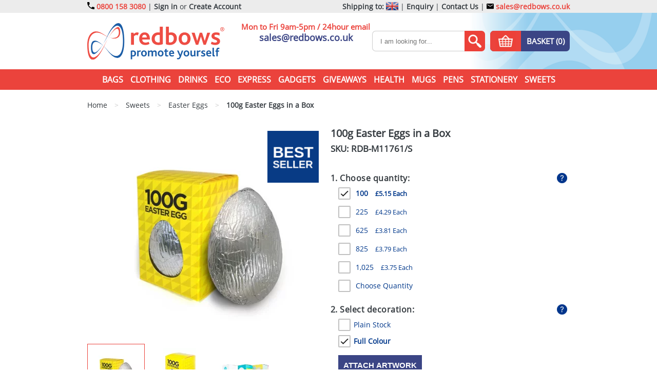

--- FILE ---
content_type: text/html; charset=utf-8
request_url: https://www.redbows.co.uk/100g-easter-eggs-in-a-box
body_size: 51063
content:
<!DOCTYPE html>
<html xml:lang="en" lang="en">

  <head>
    <meta http-equiv="Content-Type" content="text/html; charset=utf-8" />
    <meta name="viewport" content="width=device-width, initial-scale=1.0, user-scalable=yes">


    <title>100g Easter Eggs in a Boxes | Easter Confectioneries | Redbows Ltd</title>
    <meta name="keywords" content="" />
    <meta name="description" content="
    Promotional 100g easter eggs in a boxes from the Redbows range of easter confectioneries, imprinted with your logo for your marketing campaign giveaways.
" />

    <meta name="google-site-verification" content="hbLyEwkvEm7FOhU-AWf1C5KPPqCtfRwye6uYN96CTTU" />
<meta name="msvalidate.01" content="D6F5C4360157C097B5E65E07120DBF4A" />
<meta name="p:domain_verify" content="4c77c63c7fb119b7be752d734a5b794c" />
<link href="https://plus.google.com/101918586215610731544" rel="publisher" />

          <script type="text/javascript">
        var _gaq = _gaq || [];
        _gaq.push(['_setAccount', "UA-297205-3"]);
        _gaq.push(['_trackPageview']);
        _gaq.push(['_trackPageLoadTime']);
      (function() {
        var ga = document.createElement('script'); ga.type = 'text/javascript'; ga.async = true;
        ga.src = ('https:' == document.location.protocol ? 'https://ssl' : 'http://www') + '.google-analytics.com/ga.js';
        var s = document.getElementsByTagName('script')[0]; s.parentNode.insertBefore(ga, s);
      })();
    </script>


    

    <meta name="robots" content="index, follow" />

    <meta name="theme-color" content="#" />
    <meta name="format-detection" content="telephone=no">

    
    
      <meta property="og:type" content="website" /><meta property="og:url" content="https://www.redbows.co.uk/100g-easter-eggs-in-a-box" /><meta property="og:updated_time" content="1620948766" /><meta property="og:title" content="100g Easter Eggs in a Box" /><meta property="og:image" content="https://assets-cf.redbows.co.uk/thumbnails/original_size_1344841_1582300714.jpg" /><meta property="og:image:width" content="1024" /><meta property="og:image:height" content="1024" /><meta property="og:site_name" content="Redbows" /><meta property="fb:app_id" content="373099646866221" /><meta property="twitter:card" content="summary" />

      <link rel="canonical" href="https://www.redbows.co.uk/100g-easter-eggs-in-a-box" />



      <style media="screen" type="text/css"  >
      html,body,div,span,applet,object,iframe,h1,h2,h3,h4,h5,h6,p,blockquote,pre,a,abbr,acronym,address,big,cite,code,del,dfn,em,img,ins,kbd,q,s,samp,small,strike,strong,sub,sup,tt,var,b,u,i,center,dl,dt,dd,ol,ul,li,fieldset,form,label,legend,table,caption,tbody,tfoot,thead,tr,th,td,article,aside,canvas,details,embed,figure,figcaption,footer,header,hgroup,menu,nav,output,ruby,section,summary,time,mark,audio,video{border:0;font-size:100%;font:inherit;vertical-align:baseline;margin:0;padding:0}article,aside,details,figcaption,figure,footer,header,hgroup,menu,nav,section{display:block}body{line-height:1}ol,ul{list-style:none}blockquote,q{quotes:none}blockquote:before,blockquote:after,q:before,q:after{content:none}table{border-collapse:collapse;border-spacing:0}
  @font-face{font-family:open sans;font-style:normal;font-display:swap;font-weight:400;src:url('/assets/template-fonts/open-sans/open-sans.eot');src:url('/assets/template-fonts/open-sans/open-sans.eot?#iefix') format('embedded-opentype'),url('/assets/template-fonts/open-sans/open-sans.ttf') format('truetype')}body{color:#353b40;font-family:open sans,serif;min-width:320px}.main-content-area{padding-bottom:10px;position:relative}.main-content-area>.top-frame{padding-top:20px;padding-bottom:20px}@media(max-width:979px){.main-content-area{padding-top:10px}}@media(max-width:339px){.main-content-area::after{display:none}.main-content-area::before{display:none}}#header_contact{display:none!important}.dn{display:none!important}.db{display:block!important}.dib{display:inline-block!important}.top-margined{margin-top:15px}.x-scroller{overflow-x:auto;width:100%}.goright,.go-right{text-align:right!important}.goleft,.go-left{text-align:left!important}.gocenter,.go-center{text-align:center!important}.floatright,.float-right{float:right!important}.floatleft,.float-left{float:left!important}.pad-10{padding:10px}@media(min-width:340px) and (max-width:979px){.bluebar-pad-10{padding-left:10px;padding-right:10px}}.clearer{clear:both}.rel{position:relative}img{max-width:100%;height:auto}.big-only,.medium-only,.mobile-only{display:none}.frame.white{background:white}@media(min-width:1431px){.frame.extra-wide{width:1401px}}@media(min-width:1662px){.frame.extra-wide{width:1632px}}@media(min-width:1320px){.big-only{display:block}.big-only.ib{display:inline-block}.big-only.g{display:grid}.frame{width:1280px;padding:0 20px 0 20px;margin-left:auto;margin-right:auto}}@media(min-width:980px) and (max-width:1319px){.medium-only{display:block}.medium-only.ib{display:inline-block}.medium-only.g{display:grid}.frame{width:940px;padding:0 20px 0 20px;margin-left:auto;margin-right:auto}}@media(max-width:979px){.mobile-only{display:block}.mobile-only.ib{display:inline-block}.mobile-only.g{display:grid}.mobile-zero-height{height:0!important}.frame{width:100%;box-sizing:border-box;padding:0 10px 0 10px;margin-left:auto;margin-right:auto}.frame.extra-wide{padding:0}}@media(min-width:1340px){.tight-frame{width:1000px;max-width:100%;padding:0 10px 0 10px;box-sizing:border-box;margin-left:auto;margin-right:auto}}@media(min-width:980px) and (max-width:1339px){.tight-frame{width:960px;max-width:100%;padding:0 10px 0 10px;box-sizing:border-box;margin-left:auto;margin-right:auto}}@media(min-width:768px) and (max-width:979px){.tight-frame{width:748px;max-width:100%;padding:0 10px 0 10px;box-sizing:border-box;margin-left:auto;margin-right:auto}}@media(max-width:979px){.tight-frame{padding:0 10px 0 10px}}#header .top-header{background:#ececec;line-height:25px;font-size:14px;vertical-align:middle}#header .top-header a{text-decoration:none;color:#eb433c;font-weight:bold}#header .top-header a:hover{text-align:underline}#header .top-header .top-header-tel{position:relative;float:left}#header .top-header .top-header-tel a{padding-left:20px}#header .top-header .top-header-links{float:right;height:25px}#header .top-header .top-header-links.left{float:left}#header .top-header .top-header-links .shipping-to,#header .top-header .top-header-links .header-bold{font-weight:bold}#header .top-header .top-header-links a{color:#353b40}#header .top-header .top-header-links a.email{color:#eb433c;position:relative}#header .top-header .top-header-links a.desktop-tel{color:#eb433c;position:relative}@media(max-width:359px){#header .top-header .top-header-links a.email,#header .top-header .top-header-tel a{font-size:12px}}#header .top-header .top-header-links .union-jack{display:inline-block;height:25px;box-sizing:border-box;vertical-align:middle}#header .top-header .top-header-links .union-jack>.inner{display:inline-block;width:24px;height:16px}#footer .socials{}#footer .socials .social{width:20px;height:20px;display:inline-block;vertical-align:top;overflow:hidden;margin-right:30px;border-radius:4px}#footer .socials .social:last-child{margin-right:0}#footer .socials .facebook{}#footer .socials .twitter{}#footer .socials .instagram{}#footer .socials .youtube{}#footer .corner-logo-item{margin-top:10px}.cartevo-footer{padding-top:30px}#header .mid-header-wrapper{position:relative}#header .mid-header-wrapper .mid-header-bg{position:absolute;right:0;top:0}#header .mid-header-wrapper .mid-header-bg img{min-width:368px}#header .mid-header{text-align:center;padding:20px 0 20px 0;position:relative;height:70px}#header .mid-header .logo{float:left;width:267px;height:72px;overflow:hidden;display:block}#header .mid-header .mid-header-tel{position:absolute;left:526px;text-align:center}#header .mid-header .mid-header-tel .tel{text-decoration:none;color:#3b4585;font-size:35px;font-weight:bold}#header .mid-header .mid-header-tel .tel-no-text{color:#eb433c;font-size:15px;font-weight:bold}#header .mid-header .mid-header-tel .email{color:#3b4585;text-decoration:none;font-size:18px;font-weight:bold;padding-top:4px;display:inline-block}@media(min-width:980px) and (max-width:1319px){#header .mid-header .logo{}#header .mid-header .mid-header-tel{left:320px}}@media(max-width:979px){#header .mid-header .logo{margin-left:auto;margin-right:auto;position:absolute;left:0;right:0}}#header .mid-header .search-wrapper{display:inline-block}#header .mid-header .search-enquiries{float:right;margin-top:15px;grid-template-columns:auto auto}#header .mid-header .search{display:inline-block;width:260px;height:40px;font-size:0;vertical-align:top;overflow:hidden;margin-right:20px}#header .mid-header .search input[type="search"]{height:40px;width:220px;box-sizing:border-box;display:inline-block;vertical-align:top;padding:0 15px 0 15px;font-size:13px;color:#353b40;border:solid 1px #ccc;border-right:none;border-radius:7px 0 0 7px;-webkit-appearance:none;-moz-appearance:none;appearance:none;outline:none!important}#header .mid-header .search button{width:40px;height:40px;vertical-align:top;overflow:hidden;border:none;box-sizing:border-box;border-radius:0 7px 7px 0;padding:0;cursor:pointer}@media(min-width:980px) and (max-width:1319px){#header .mid-header .search{width:220px;margin-right:10px}#header .mid-header .search input[type="search"]{width:180px}#header .mid-header .mid-header-tel .tel{font-size:28px}}#header .bottom-header{background:#eb433c;height:40px;line-height:40px;color:white;text-align:center}#collection-main-menu{display:inline-block;height:40px;vertical-align:top}#collection-main-menu .main-collection{display:inline-block;vertical-align:top;position:relative}#collection-main-menu .main-collection>a.link{color:white;font-weight:bold;text-decoration:none;display:block;height:40px;padding:0 5px;font-size:16px;text-transform:uppercase}#collection-main-menu .main-collection.hover>a.link{color:#3b4585;background:white}#collection-main-menu .main-collection.hover>a.submenu-expander{color:#3b4585;background:white}#collection-main-menu .main-collection.hover>a.submenu-expander::after{background-position:-307.5px -52.5px;background-color:white}#collection-main-menu .main-collection.hover>a.submenu-expander.expanded::after{background-position:-341.5px -52.5px;background-color:white}#collection-main-menu .main-collection>.dropdown{display:none;position:absolute;top:40px;left:0;z-index:101;background:#3b4585;border:solid 2px #3b4585;border-top:none;padding:10px 20px 20px 20px;text-align:left;font-size:0}#collection-main-menu .main-collection>.dropdown.columns-1{width:170px}#collection-main-menu .main-collection>.dropdown.columns-2{width:340px}#collection-main-menu .main-collection>.dropdown.columns-3{width:510px}#collection-main-menu .main-collection>.dropdown.columns-4{width:680px}#collection-main-menu .main-collection>.dropdown.columns-5{width:850px}#collection-main-menu .main-collection>.dropdown.columns-6{width:1020px}#collection-main-menu .main-collection>.dropdown.columns-7{width:1190px}#collection-main-menu .main-collection.with-children.hover>.dropdown{display:block}#collection-main-menu .main-collection.with-children.hover>.link{background:#3b4585;color:white}#collection-main-menu .main-collection>.dropdown>.column{display:inline-block;vertical-align:top;width:170px;font-size:16px}#collection-main-menu .main-collection>.dropdown>.column a{color:white;text-decoration:none;display:block;line-height:25px;padding:0 10px}body.cursor-screen #collection-main-menu .main-collection>.dropdown>.column a:hover{background:white;color:#3b4585}@media(min-width:980px) and (max-width:1319px){#collection-main-menu .main-collection>a{padding:0 5px;font-size:14px}#collection-main-menu .main-collection>.dropdown>.column{font-size:14px;width:150px}#collection-main-menu .main-collection>.dropdown.columns-1{width:150px}#collection-main-menu .main-collection>.dropdown.columns-2{width:300px}#collection-main-menu .main-collection>.dropdown.columns-3{width:450px}#collection-main-menu .main-collection>.dropdown.columns-4{width:600px}#collection-main-menu .main-collection>.dropdown.columns-5{width:750px}#collection-main-menu .main-collection>.dropdown.columns-6{width:900px}}@media(max-width:979px){#header .bottom-header{height:0;background:white;overflow:hidden;background:#95ceec}#collection-main-menu{display:block;height:auto;background:white;margin:0 20px 0 20px;border:solid 1px #ccc;margin-top:5px}#collection-main-menu .main-collection{display:block;text-align:left;position:relative;background:#3b4585}#collection-main-menu .main-collection>a.link{color:white;border-top:solid 1px white;padding:0 20px 0 20px;line-height:40px}#collection-main-menu .main-collection.hover>a.link{color:#3b4585!important;background:white!important}#collection-main-menu .main-collection:first-child>a.link{border-top:none}#collection-main-menu .main-collection>.dropdown{height:0;overflow:hidden;width:auto!important;display:block;visibility:visible;position:static;border:none;padding:0}#collection-main-menu .main-collection>.dropdown>.column{display:block;width:auto}#collection-main-menu .main-collection>.dropdown>.column a{color:white;height:40px;line-height:40px;border-top:solid 1px white;padding:0 20px 0 40px}#collection-main-menu .main-collection>.submenu-expander{position:absolute;width:50%;height:40px;right:0;top:0;bottom:0;padding:0;z-index:5;display:block}#collection-main-menu .main-collection>.submenu-expander .expand-collapse-wrapper{position:absolute;width:30px;height:30px;right:30px;top:5px;padding:0;z-index:10;content:'';overflow:hidden}#collection-main-menu .main-collection>.submenu-expander.expanded .expand-collapse-wrapper .expand-collapse-white{display:none}#collection-main-menu .main-collection>.submenu-expander.expanded .expand-collapse-wrapper .expand-collapse,#collection-main-menu .main-collection>.submenu-expander.expanded .expand-collapse-wrapper .expand-collapse-white{margin:0;margin-top:-30px}#collection-main-menu .main-collection.hover>.submenu-expander .expand-collapse-wrapper .expand-collapse{display:none}#collection-main-menu .main-collection.hover>.submenu-expander .expand-collapse-wrapper .expand-collapse-white{display:inline-block}}.mobile-options-header{text-align:center;font-size:0;height:40px;background:#eb433c}.mobile-options-header .mobile-search-init{width:40px;height:40px;vertical-align:top;display:inline-block;margin:0 5px 0 5px}.mobile-options-header .mobile-menu-init{width:40px;height:40px;vertical-align:top;display:inline-block;margin:0 5px 0 5px;overflow:hidden}.mobile-options-header .mobile-menu-init.expanded img{margin-top:-40px}.mobile-options-header .mobile-basket{width:40px;height:40px;vertical-align:top;display:inline-block;margin:0 5px 0 5px;position:relative}.mobile-options-header .mobile-basket .mobile-cart-item-count{background:#3b4585;color:white;font-size:10px;min-width:16px;border-radius:8px;text-align:center;line-height:16px;position:absolute;right:0;bottom:0}#header .mobile-search-header{height:0;overflow:hidden;padding:5px 0 10px 0;background:#95ceec}#header .mobile-search-header .search-wrapper{display:block}#header .mobile-search-header .search-enquiries{float:right;margin-top:15px}#header .mobile-search-header .search{margin-top:10px;display:block;width:auto;position:relative;height:40px;font-size:0;vertical-align:top;overflow:hidden}#header .mobile-search-header .search input[type="search"]{position:absolute;left:0;right:40px;top:0;height:40px;box-sizing:border-box;vertical-align:top;padding:0 15px 0 15px;font-size:13px;color:#353b40;border:solid 1px #ccc;border-right:none;border-radius:7px 20px 20px 7px;display:block;width:100%;padding-right:50px;-webkit-appearance:none;-moz-appearance:none;appearance:none;outline:none!important}#header .mobile-search-header .search button{position:absolute;right:0;top:0;width:40px;height:40px;vertical-align:top;overflow:hidden;border:none;box-sizing:border-box;border-radius:0 7px 7px 0;padding:0;overflow:hidden}.blue-button{height:40px;font-size:15px;font-weight:bold;padding:0 10px 0 10px;line-height:40px;border-radius:7px;background:#3b4585;color:white!important;text-transform:uppercase;text-decoration:none;display:inline-block;vertical-align:top;overflow:hidden;position:relative;cursor:pointer;border:none;-webkit-appearance:none;-moz-appearance:none;appearance:none;text-align:center}.blue-button.wide{padding-left:30px;padding-right:30px}.blue-button.square{border-radius:0}.blue-button.tiny-text{font-size:11px}.blue-button.small-text{font-size:13px}.blue-button.fat{padding-left:40px;padding-right:40px}.blue-button.mini{height:25px;line-height:25px}.blue-button.heightless{height:auto;max-height:none}.blue-button.text-height{height:34px;line-height:34px}.blue-button.block{display:block}.blue-button.enquiries,.blue-button.questions,.blue-button.quick-quote,.blue-button.samples,.blue-button.virtual-visual{padding:0 10px 0 70px}.blue-button.enquiries .cta-icon,.blue-button.questions .cta-icon,.blue-button.quick-quote .cta-icon,.blue-button.samples .cta-icon,.blue-button.virtual-visual .cta-icon{width:60px;height:40px;left:0;top:0;position:absolute}.blue-button.basket{display:grid;grid-template-columns:60px auto;grid-template-rows:40px;width:155px;padding:0;box-sizing:border-box}.blue-button.basket .image-wrapper{background:#eb433c}.blue-button.enquiries.right,.blue-button.questions.right,.blue-button.quick-quote.right,.blue-button.samples.right,.blue-button.virtual-visual.right{padding:0 70px 0 10px}.blue-button.enquiries.right::after,.blue-button.questions.right::after,.blue-button.quick-quote.right::after,.blue-button.samples.right::after,.blue-button.virtual-visual.right::after{left:auto;right:0}.blue-button.red{background:#e12c14}.blue-button[disabled]{background:#3b4535}#footer{position:relative}#footer .footer-bg-wrapper{position:absolute;top:0;right:0;bottom:0;left:0;text-align:center;overflow:hidden;z-index:-1;background-color:#95ceec}#footer .footer-bg{min-width:3000px}#footer #footer-contact-us{padding-top:30px}#footer #footer-contact-us>.title{font-size:22px;color:#353b40;text-align:center;font-weight:bold;text-transform:uppercase;line-height:40px}#footer #footer-contact-us>.line{text-align:center}#footer #footer-contact-us .links{font-size:0;margin-top:10px;text-align:center}#footer #footer-contact-us .links>.contact-link{margin-top:20px;display:inline-block;vertical-align:top;font-size:15px;text-decoration:none;width:19%;text-align:center;max-width:200px}#footer #footer-contact-us .links>.contact-link .image{max-width:150px;height:100px;margin-left:auto;margin-right:auto;overflow:hidden;margin:0 auto 0 auto;text-align:center}#footer #footer-contact-us .links>.contact-link .title{font-weight:bold;text-transform:uppercase;color:#3b4585;font-size:17px;height:30px;line-height:30px}#footer #footer-contact-us .links>.contact-link .line{color:#353b40;height:60px;padding:0 20px;font-size:13px}#footer #footer-contact-us .links>.contact-link .button-wrapper{padding:0 25px}#footer #footer-contact-us .links>.contact-link.contact-index .image{}#footer #footer-contact-us .links>.contact-link.contact-email .image{}#footer #footer-contact-us .links>.contact-link.contact-phone .image{}#footer #footer-contact-us .links>.contact-link.contact-faqs .image{}#footer #footer-contact-us .links>.contact-link.contact-blog .image{}@media(min-width:980px) and (max-width:1319px){#footer #footer-contact-us .links>.contact-link .line{height:70px;padding:0 10px}#footer #footer-contact-us .links>.contact-link .button-wrapper{padding:0 10px}}@media(max-width:979px){#footer #footer-contact-us .links{margin-left:auto;margin-right:auto;text-align:center;margin-top:20px}#footer #footer-contact-us .links>.contact-link{width:auto;display:inline-block;text-align:left;height:auto;margin-top:10px}#footer #footer-contact-us .links>.contact-link .line{display:none}#footer #footer-contact-us .links>.contact-link .button-wrapper{padding:0 5px;display:none}#footer #footer-contact-us .links>.contact-link .title{vertical-align:top;text-align:center}#footer #footer-contact-us .links>.contact-link .image{width:60px;height:40px;line-height:24px;background-size:200px auto!important;display:inline-block}#footer #footer-contact-us .links>.contact-link.contact-index .image{background-position:0 -46px}#footer #footer-contact-us .links>.contact-link.contact-email .image{background-position:0 -88px}#footer #footer-contact-us .links>.contact-link.contact-phone .image{background-position:-62px -46px}#footer #footer-contact-us .links>.contact-link.contact-faqs .image{background-position:-62px -88px}#footer #footer-contact-us .links>.contact-link.contact-blog .image{background-position:-124px -46px}}#footer .footer-links{font-size:0;margin-top:40px}#footer .footer-links .footer-link-column{display:inline-block;vertical-align:top;width:25%;font-size:16px;line-height:18px}#footer .footer-links .footer-link-column>.title{font-size:16px;font-weight:bold;color:#e12c14;padding-bottom:6px}#footer .footer-links .footer-link-column:last-child{width:24%}#footer .footer-links .footer-link-column .menu-1>.li-depth-1,#footer .footer-links .footer-link-column .menu-1>.li-depth-1>a{text-decoration:none;font-size:16px;color:#353b40;line-height:20px}#footer .footer-links .footer-link-column .menu-1>.li-depth-1>a:hover{text-decoration:underline}#footer .newsletter{margin-top:10px}#footer .newsletter>label{font-size:16px;font-weight:bold;color:#e12c14;padding-bottom:6px}#footer .newsletter>form{display:block;height:40px;font-size:0;vertical-align:top;overflow:hidden;margin:6px 0 20px 0;position:relative}#footer .newsletter>form newsletter-form{width:100%;left:0;top:0;right:80px;position:absolute}#footer .newsletter>form #newsletter_email{height:40px;width:100%;box-sizing:border-box;display:block;vertical-align:top;padding:0 15px 0 15px;font-size:13px;color:#353b40;border:solid 1px #ccc;border-right:none;border-radius:7px 0 0 7px}#footer .newsletter>form .submit{width:80px;height:40px;vertical-align:top;overflow:hidden;border:none;box-sizing:border-box;border-radius:0 7px 7px 0;background:#e12c14;color:white;position:absolute;right:0;top:0;-webkit-appearance:none;-moz-appearance:none;appearance:none}@media(max-width:979px){#footer .footer-links{margin-top:20px}}@media(max-width:900px){#footer .footer-links .footer-link-column{display:block;width:auto!important;text-align:center;margin-top:20px}#footer .footer-links .footer-link-column>.newsletter{margin-left:auto;margin-right:auto;max-width:300px}#footer .corner-logo-item{text-align:center}}#footer .footer-bottom{color:white;background:#e12c14;padding:20px 0 20px 0;line-height:20px;font-size:16px;margin-top:40px;text-align:center}#footer .footer-bottom p{display:inline;margin:0}#footer .footer-bottom b,#footer .footer-bottom strong{font-weight:bold}#footer .footer-bottom i,#footer .footer-bottom em{font-style:italic}#footer .footer-bottom a{color:white;text-decoration:none}#footer .footer-bottom a:hover{text-decoration:underline}.instagram-widget{padding:15px}#flash,.flash{padding:10px;margin-bottom:10px;position:relative;overflow:hidden;margin-top:10px}#flash.error,.flash.error{color:white;background-color:#C33A32}#flash.success,.flash.success{color:white;background-color:#648C1A}#flash.flash-wrapper,.flash.flash-wrapper{padding-right:35px}#flash.notice,.flash.notice{color:white;background-color:#3b4585}#flash .closer,.flash .closer{position:absolute;right:10px;top:5px;border:solid 1px white;color:white;text-align:center;cursor:pointer;padding:5px 8px 5px 8px;line-height:14px;font-size:14px}#flash .closer:hover,.flash .closer:hover{padding:6px 7px 4px 9px}#closable-flash-div-wrapper+.main-content-area{padding-top:0;background:}#closable-flash-div-wrapper.closed+.main-content-area{padding-top:30px}body *::-webkit-scrollbar{width:10px;height:10px}body *::-webkit-scrollbar-track{background:#faa}body *::-webkit-scrollbar-thumb{border-radius:10px;background:#eb433c}body *::-webkit-scrollbar-thumb:hover{background:#e12c14;cursor:scroll}.blue-button.two-factor-button,.yellow-button.two-factor-button,.green-button.two-factor-button{width:100%!important;font-size:14px!important;padding:0 10px 0 10px!important;height:30px!important;line-height:30px!important}.redform .two-factor-buttons{width:210px;margin-top:10px}.redform .two-factor-buttons .two-factor-button-wrapper{position:relative;margin-bottom:5px}.redform .two-factor-buttons .two-factor-button-wrapper .notice-icon-wrapper .icon{position:absolute;width:16px;height:16px;transform:translateY(-50%);top:50%;right:-20px;opacity:0;transition:opacity .25s}.redform .two-factor-buttons .two-factor-button-wrapper .notice-icon-wrapper.spinner .icon.spinner{opacity:1}.redform .two-factor-buttons .two-factor-button-wrapper .notice-icon-wrapper.tick .icon.tick{opacity:1}.redform .two-factor-buttons .two-factor-button-wrapper .notice-icon-wrapper.notice .icon.notice{opacity:1}.redform .two-factor-button-message{color:white;font-size:12px;margin-top:5px;margin-bottom:5px;border-radius:3px;padding:5px 10px 5px 10px;display:none;text-align:center}.redform .two-factor-button-message.error{background:#eb433c;display:block}.redform .two-factor-button-message.success{background:rgba(40,150,62,0.8);display:block}.redform .two-factor-button-message.notice{background:rgba(255,126,22,0.8);display:block}.qr-code-wrapper{max-width:100%}.qr-code-wrapper img{aspect-ratio:1 / 1;width:100%;max-width:300px;height:auto;display:block}.content fieldset{border:solid 1px gray;margin:10px 0 0 0;padding:10px;display:inline-block}.content fieldset>legend{background:white;font-weight:bold;padding:0 5px 0 5px}#users fieldset .redform{border:none;padding:0}
  .cartevo-popup-bg{display:none;position:fixed;left:0;right:0;top:-100px;bottom:0;background:black;opacity:.3;filter:alpha(opacity=3);z-index:100000}.cartevo-popup-offer{display:none;position:fixed;background:white;border-radius:10px;z-index:100001;max-width:500px;margin:10px;overflow:visible;top:50%;left:50%;transform:translate(-50%,-50%)}.cartevo-popup-offer.absolute{position:absolute;top:auto;left:auto;right:auto;transform:none;margin:0}.cartevo-popup-offer>.inner{padding:20px;position:relative;overflow:visible}.cartevo-popup-offer>.inner>.closer{position:absolute;top:-5px;right:-5px;width:30px;height:30px;line-height:33px;color:white;background:red;text-align:center;font-size:15px;border-radius:15px;cursor:pointer}.cartevo-popup-offer>.inner>.closer:hover{font-weight:bold}.cartevo-popup-offer>.inner h3{font-size:20px;font-weight:bold;margin-bottom:10px}.cartevo-popup-offer>.inner .fieldWithErrors{display:inline-block}.cartevo-popup-offer>.inner .error-details h3{margin:0;margin-bottom:8px}.cartevo-popup-offer>.inner .error-details{margin-bottom:10px;margin-top:10px}.cartevo-popup-offer>.inner .error-details ul{padding-left:30px}.cartevo-popup-offer>.inner form{margin-top:10px}.cartevo-popup-offer>.inner form input[type='text']{max-width:200px}.cartevo-popup-offer>.inner form input[type='submit']{display:block;margin-top:10px}.cartevo-popup-offer>.inner .main{margin-top:10px}.cartevo-popup-offer .popup-spinner-wrapper{margin-left:10px;padding-top:5px;display:inline-block}.cartevo-popup-offer .popup-spinner{display:none}
  .promo-grid-3-wrapper{display:inline-block;margin-bottom:20px;margin-top:20px}.promo-grid-3{display:grid;grid-column-gap:11px;grid-row-gap:11px}.promo-grid-3-item{display:none!important;overflow:hidden;font-size:0}.promo-grid-3-item.slick-dotted.slick-slider{margin:0!important}.promo-grid-3-item .slick-dots{bottom:10px;right:10px;width:auto}.promo-grid-3-item .slick-dots li{width:30px;height:30px;margin:0 0 0 9px}.promo-grid-3-item .slick-dots li button{color:white;border:solid 2px white;width:30px;height:30px;background:transparent;font-size:15px;text-align:center;font-weight:normal;box-sizing:border-box;padding:0;line-height:26px}.promo-grid-3-item .slick-dots li.slick-active button{color:black;border-color:black;font-weight:bold}.promo-grid-3-item .slick-dots li button::before{display:none}.promo-grid-3 .slick-track:before,.promo-grid-3 .slick-track:after{display:none}.promo-grid-3-big{white-space:nowrap}.promo-grid-3-small{}.promo-grid-3-huge{}.promo-grid-3-massive{}.promo-grid-3-wide{}.promo-grid-3-tall{}body.mobile-screen .promo-grid-3-big.rotator,body.mobile-screen .promo-grid-3-small.rotator,body.mobile-screen .promo-grid-3-huge.rotator,body.mobile-screen .promo-grid-3-massive.rotator,body.mobile-screen .promo-grid-3-wide.rotator,body.mobile-screen .promo-grid-3-tall.rotator{overflow-x:scroll;overflow-y:hidden;white-space:nowrap;-webkit-overflow-scrolling:touch;scroll-snap-type:x mandatory}body.mobile-screen .promo-grid-3-big.rotator::-webkit-scrollbar,body.mobile-screen .promo-grid-3-small.rotator::-webkit-scrollbar,body.mobile-screen .promo-grid-3-huge.rotator::-webkit-scrollbar,body.mobile-screen .promo-grid-3-massive.rotator::-webkit-scrollbar,body.mobile-screen .promo-grid-3-wide.rotator::-webkit-scrollbar,body.mobile-screen .promo-grid-3-tall.rotator::-webkit-scrollbar{}body.mobile-screen .promo-grid-3-big.rotator>*,body.mobile-screen .promo-grid-3-small.rotator>*,body.mobile-screen .promo-grid-3-huge.rotator>*,body.mobile-screen .promo-grid-3-massive.rotator>*,body.mobile-screen .promo-grid-3-wide.rotator>*,body.mobile-screen .promo-grid-3-tall.rotator>*{scroll-snap-align:start;display:inline-block}@media(min-width:1660px){}@media(min-width:1320px) and (max-width:1659px){}@media(min-width:920px) and (max-width:1321px){}@media(min-width:760px) and (max-width:919px){}@media(min-width:520px) and (max-width:759px){}@media(max-width:519px){}
  @media(min-width:1660px){.promo-grid-3-wrapper.homepage-new .promo-grid-3{grid-template-columns:170px 170px 170px 170px 170px 170px 170px 170px 170px;grid-template-rows:170px 170px}.promo-grid-3-wrapper.homepage-new .promo-grid-3-massive-0{display:block!important;grid-column-start:1;grid-column-end:6;grid-row-start:1;grid-row-end:3}.promo-grid-3-wrapper.homepage-new .promo-grid-3-big-0{display:block!important;grid-column-start:6;grid-column-end:8;grid-row-start:1;grid-row-end:3}.promo-grid-3-wrapper.homepage-new .promo-grid-3-big-1{display:block!important;grid-column-start:8;grid-column-end:10;grid-row-start:1;grid-row-end:3}}@media(min-width:1320px) and (max-width:1659px){.promo-grid-3-wrapper.homepage-new .promo-grid-3{grid-template-columns:170px 170px 170px 170px 170px 170px 170px;grid-template-rows:170px 170px 170px 170px}.promo-grid-3-wrapper.homepage-new .promo-grid-3-massive-0{display:block!important;grid-column-start:1;grid-column-end:6;grid-row-start:1;grid-row-end:3}.promo-grid-3-wrapper.homepage-new .promo-grid-3-big-0{display:block!important;grid-column-start:6;grid-column-end:8;grid-row-start:1;grid-row-end:3}.promo-grid-3-wrapper.homepage-new .promo-grid-3-big-1{display:block!important;grid-column-start:1;grid-column-end:3;grid-row-start:3;grid-row-end:5}.promo-grid-3-wrapper.homepage-new .promo-grid-3-tall-0{display:block!important;grid-column-start:3;grid-column-end:4;grid-row-start:3;grid-row-end:5}.promo-grid-3-wrapper.homepage-new .promo-grid-3-big-2{display:block!important;grid-column-start:4;grid-column-end:6;grid-row-start:3;grid-row-end:5}.promo-grid-3-wrapper.homepage-new .promo-grid-3-wide-0{display:block!important;grid-column-start:6;grid-column-end:8;grid-row-start:3;grid-row-end:4}.promo-grid-3-wrapper.homepage-new .promo-grid-3-wide-1{display:block!important;grid-column-start:6;grid-column-end:8;grid-row-start:4;grid-row-end:5}}@media(min-width:920px) and (max-width:1321px){.promo-grid-3-wrapper.homepage-new .promo-grid-3{grid-template-columns:170px 170px 170px 170px 170px;grid-template-rows:170px 170px 170px 170px}.promo-grid-3-wrapper.homepage-new .promo-grid-3-massive-0{display:block!important;grid-column-start:1;grid-column-end:6;grid-row-start:1;grid-row-end:3}.promo-grid-3-wrapper.homepage-new .promo-grid-3-big-0{display:block!important;grid-column-start:1;grid-column-end:3;grid-row-start:3;grid-row-end:5}.promo-grid-3-wrapper.homepage-new .promo-grid-3-big-1{display:block!important;grid-column-start:3;grid-column-end:5;grid-row-start:3;grid-row-end:5}.promo-grid-3-wrapper.homepage-new .promo-grid-3-tall-0{display:block!important;grid-column-start:5;grid-column-end:6;grid-row-start:3;grid-row-end:5}}@media(min-width:760px) and (max-width:919px){.promo-grid-3-wrapper.homepage-new .promo-grid-3{grid-template-columns:170px 170px 170px 170px;grid-template-rows:170px 170px 170px 170px 170px}.promo-grid-3-wrapper.homepage-new .promo-grid-3-big-0{display:block!important;grid-column-start:1;grid-column-end:3;grid-row-start:1;grid-row-end:3}.promo-grid-3-wrapper.homepage-new .promo-grid-3-big-1{display:block!important;grid-column-start:3;grid-column-end:5;grid-row-start:1;grid-row-end:3}.promo-grid-3-wrapper.homepage-new .promo-grid-3-tall-0{display:block!important;grid-column-start:1;grid-column-end:2;grid-row-start:3;grid-row-end:5}.promo-grid-3-wrapper.homepage-new .promo-grid-3-big-2{display:block!important;grid-column-start:2;grid-column-end:4;grid-row-start:3;grid-row-end:5}.promo-grid-3-wrapper.homepage-new .promo-grid-3-tall-1{display:block!important;grid-column-start:4;grid-column-end:5;grid-row-start:3;grid-row-end:5}}@media(min-width:520px) and (max-width:759px){.promo-grid-3-wrapper.homepage-new .promo-grid-3{grid-template-columns:150px 150px 150px;grid-template-rows:150px 150px}.promo-grid-3-wrapper.homepage-new .promo-grid-3-big-0{display:block!important;grid-column-start:1;grid-column-end:3;grid-row-start:1;grid-row-end:3}.promo-grid-3-wrapper.homepage-new .promo-grid-3-tall-0{display:block!important;grid-column-start:3;grid-column-end:4;grid-row-start:1;grid-row-end:3}}@media(max-width:519px){.promo-grid-3-wrapper.homepage-new .promo-grid-3{grid-template-columns:150px 150px;grid-template-rows:150px 150px 150px 150px 150px 150px}.promo-grid-3-wrapper.homepage-new .promo-grid-3-big-0{display:block!important;grid-column-start:1;grid-column-end:3;grid-row-start:1;grid-row-end:3}.promo-grid-3-wrapper.homepage-new .promo-grid-3-big-1{display:block!important;grid-column-start:1;grid-column-end:3;grid-row-start:3;grid-row-end:5}.promo-grid-3-wrapper.homepage-new .promo-grid-3-tall-0{display:block!important;grid-column-start:1;grid-column-end:2;grid-row-start:3;grid-row-end:5}.promo-grid-3-wrapper.homepage-new .promo-grid-3-tall-0{display:block!important;grid-column-start:2;grid-column-end:3;grid-row-start:3;grid-row-end:5}.promo-grid-3-wrapper.homepage-new .promo-grid-3-big-2{display:block!important;grid-column-start:1;grid-column-end:3;grid-row-start:5;grid-row-end:7}}@media(min-width:1660px){.promo-grid-3-wrapper.homepage-latest-news .promo-grid-3{grid-template-columns:170px 170px 170px 170px 170px 170px 170px;grid-template-rows:170px}.promo-grid-3-wrapper.homepage-latest-news .promo-grid-3-small-0{display:block!important;grid-column-start:1;grid-column-end:2;grid-row-start:1;grid-row-end:2}.promo-grid-3-wrapper.homepage-latest-news .promo-grid-3-small-1{display:block!important;grid-column-start:2;grid-column-end:3;grid-row-start:1;grid-row-end:2}.promo-grid-3-wrapper.homepage-latest-news .promo-grid-3-small-2{display:block!important;grid-column-start:3;grid-column-end:4;grid-row-start:1;grid-row-end:2}.promo-grid-3-wrapper.homepage-latest-news .promo-grid-3-small-3{display:block!important;grid-column-start:4;grid-column-end:5;grid-row-start:1;grid-row-end:2}.promo-grid-3-wrapper.homepage-latest-news .promo-grid-3-wide-0{display:block!important;grid-column-start:5;grid-column-end:7;grid-row-start:1;grid-row-end:2}.promo-grid-3-wrapper.homepage-latest-news .promo-grid-3-small-4{display:block!important;grid-column-start:7;grid-column-end:8;grid-row-start:1;grid-row-end:2}}@media(min-width:1320px) and (max-width:1659px){.promo-grid-3-wrapper.homepage-latest-news .promo-grid-3{grid-template-columns:170px 170px 170px 170px 170px 170px;grid-template-rows:170px 170px}.promo-grid-3-wrapper.homepage-latest-news .promo-grid-3-big-0{display:block!important;grid-column-start:1;grid-column-end:3;grid-row-start:1;grid-row-end:3}.promo-grid-3-wrapper.homepage-latest-news .promo-grid-3-small-0{display:block!important;grid-column-start:3;grid-column-end:4;grid-row-start:1;grid-row-end:2}.promo-grid-3-wrapper.homepage-latest-news .promo-grid-3-small-1{display:block!important;grid-column-start:4;grid-column-end:5;grid-row-start:1;grid-row-end:2}.promo-grid-3-wrapper.homepage-latest-news .promo-grid-3-wide-0{display:block!important;grid-column-start:5;grid-column-end:7;grid-row-start:1;grid-row-end:2}.promo-grid-3-wrapper.homepage-latest-news .promo-grid-3-small-2{display:block!important;grid-column-start:3;grid-column-end:4;grid-row-start:2;grid-row-end:3}.promo-grid-3-wrapper.homepage-latest-news .promo-grid-3-small-4{display:block!important;grid-column-start:4;grid-column-end:5;grid-row-start:2;grid-row-end:3}.promo-grid-3-wrapper.homepage-latest-news .promo-grid-3-wide-1{display:block!important;grid-column-start:5;grid-column-end:7;grid-row-start:2;grid-row-end:3}}@media(min-width:920px) and (max-width:1321px){.promo-grid-3-wrapper.homepage-latest-news .promo-grid-3{grid-template-columns:170px 170px 170px 170px;grid-template-rows:170px 170px 170px}.promo-grid-3-wrapper.homepage-latest-news .promo-grid-3-big-0{display:block!important;grid-column-start:1;grid-column-end:3;grid-row-start:1;grid-row-end:3}.promo-grid-3-wrapper.homepage-latest-news .promo-grid-3-small-0{display:block!important;grid-column-start:3;grid-column-end:4;grid-row-start:1;grid-row-end:2}.promo-grid-3-wrapper.homepage-latest-news .promo-grid-3-small-1{display:block!important;grid-column-start:4;grid-column-end:5;grid-row-start:1;grid-row-end:2}.promo-grid-3-wrapper.homepage-latest-news .promo-grid-3-wide-0{display:block!important;grid-column-start:3;grid-column-end:5;grid-row-start:2;grid-row-end:3}.promo-grid-3-wrapper.homepage-latest-news .promo-grid-3-small-2{display:block!important;grid-column-start:1;grid-column-end:2;grid-row-start:3;grid-row-end:4}.promo-grid-3-wrapper.homepage-latest-news .promo-grid-3-small-3{display:block!important;grid-column-start:2;grid-column-end:3;grid-row-start:3;grid-row-end:4}.promo-grid-3-wrapper.homepage-latest-news .promo-grid-3-wide-1{display:block!important;grid-column-start:3;grid-column-end:5;grid-row-start:3;grid-row-end:4}}@media(min-width:760px) and (max-width:919px){.promo-grid-3-wrapper.homepage-latest-news .promo-grid-3{grid-template-columns:170px 170px 170px;grid-template-rows:170px 170px 170px 170px}.promo-grid-3-wrapper.homepage-latest-news .promo-grid-3-big-0{display:block!important;grid-column-start:1;grid-column-end:3;grid-row-start:1;grid-row-end:3}.promo-grid-3-wrapper.homepage-latest-news .promo-grid-3-small-0{display:block!important;grid-column-start:3;grid-column-end:4;grid-row-start:1;grid-row-end:2}.promo-grid-3-wrapper.homepage-latest-news .promo-grid-3-small-1{display:block!important;grid-column-start:3;grid-column-end:4;grid-row-start:2;grid-row-end:3}.promo-grid-3-wrapper.homepage-latest-news .promo-grid-3-wide-0{display:block!important;grid-column-start:1;grid-column-end:3;grid-row-start:3;grid-row-end:4}.promo-grid-3-wrapper.homepage-latest-news .promo-grid-3-small-2{display:block!important;grid-column-start:3;grid-column-end:4;grid-row-start:3;grid-row-end:4}.promo-grid-3-wrapper.homepage-latest-news .promo-grid-3-small-3{display:block!important;grid-column-start:1;grid-column-end:2;grid-row-start:4;grid-row-end:5}.promo-grid-3-wrapper.homepage-latest-news .promo-grid-3-wide-1{display:block!important;grid-column-start:2;grid-column-end:4;grid-row-start:4;grid-row-end:5}}@media(min-width:520px) and (max-width:759px){.promo-grid-3-wrapper.homepage-latest-news .promo-grid-3{grid-template-columns:150px 150px;grid-template-rows:150px 150px 150px 150px 150px 150px}.promo-grid-3-wrapper.homepage-latest-news .promo-grid-3-big-0{display:block!important;grid-column-start:1;grid-column-end:3;grid-row-start:1;grid-row-end:3}.promo-grid-3-wrapper.homepage-latest-news .promo-grid-3-small-0{display:block!important;grid-column-start:3;grid-column-end:4;grid-row-start:1;grid-row-end:2}.promo-grid-3-wrapper.homepage-latest-news .promo-grid-3-small-1{display:block!important;grid-column-start:3;grid-column-end:4;grid-row-start:2;grid-row-end:3}.promo-grid-3-wrapper.homepage-latest-news .promo-grid-3-wide-0{display:block!important;grid-column-start:1;grid-column-end:3;grid-row-start:3;grid-row-end:4}.promo-grid-3-wrapper.homepage-latest-news .promo-grid-3-small-2{display:block!important;grid-column-start:3;grid-column-end:4;grid-row-start:3;grid-row-end:4}.promo-grid-3-wrapper.homepage-latest-news .promo-grid-3-small-3{display:block!important;grid-column-start:1;grid-column-end:2;grid-row-start:4;grid-row-end:5}.promo-grid-3-wrapper.homepage-latest-news .promo-grid-3-wide-1{display:block!important;grid-column-start:2;grid-column-end:4;grid-row-start:4;grid-row-end:5}}@media(max-width:519px){.promo-grid-3-wrapper.homepage-latest-news .promo-grid-3{grid-template-columns:150px 150px;grid-template-rows:150px 150px 150px 150px 150px 150px 150px 150px 150px 150px}.promo-grid-3-wrapper.homepage-latest-news .promo-grid-3-big-0{display:block!important;grid-column-start:1;grid-column-end:3;grid-row-start:1;grid-row-end:3}.promo-grid-3-wrapper.homepage-latest-news .promo-grid-3-small-0{display:block!important;grid-column-start:1;grid-column-end:2;grid-row-start:1;grid-row-end:2}.promo-grid-3-wrapper.homepage-latest-news .promo-grid-3-small-1{display:block!important;grid-column-start:2;grid-column-end:3;grid-row-start:2;grid-row-end:3}.promo-grid-3-wrapper.homepage-latest-news .promo-grid-3-wide-0{display:block!important;grid-column-start:1;grid-column-end:3;grid-row-start:3;grid-row-end:4}.promo-grid-3-wrapper.homepage-latest-news .promo-grid-3-small-2{display:block!important;grid-column-start:1;grid-column-end:2;grid-row-start:4;grid-row-end:5}.promo-grid-3-wrapper.homepage-latest-news .promo-grid-3-small-3{display:block!important;grid-column-start:2;grid-column-end:3;grid-row-start:4;grid-row-end:5}.promo-grid-3-wrapper.homepage-latest-news .promo-grid-3-wide-1{display:block!important;grid-column-start:1;grid-column-end:3;grid-row-start:5;grid-row-end:5}}
  .slick-slider{position:relative;display:block;box-sizing:border-box;-webkit-user-select:none;-moz-user-select:none;-ms-user-select:none;user-select:none;-webkit-touch-callout:none;-khtml-user-select:none;-ms-touch-action:pan-y;touch-action:pan-y;-webkit-tap-highlight-color:transparent}.slick-list{position:relative;display:block;overflow:hidden;margin:0;padding:0}.slick-list:focus{outline:none}.slick-list.dragging{cursor:pointer;cursor:hand}.slick-slider .slick-track,.slick-slider .slick-list{-webkit-transform:translate3d(0,0,0);-moz-transform:translate3d(0,0,0);-ms-transform:translate3d(0,0,0);-o-transform:translate3d(0,0,0);transform:translate3d(0,0,0)}.slick-track{position:relative;top:0;left:0;display:block;margin-left:auto;margin-right:auto}.slick-track:before,.slick-track:after{display:table;content:''}.slick-track:after{clear:both}.slick-loading .slick-track{visibility:hidden}.slick-slide{display:none;float:left;height:100%;min-height:1px}[dir='rtl'] .slick-slide{float:right}.slick-slide img{display:block}.slick-slide.slick-loading img{display:none}.slick-slide.dragging img{pointer-events:none}.slick-initialized .slick-slide{display:block}.slick-loading .slick-slide{visibility:hidden}.slick-vertical .slick-slide{display:block;height:auto;border:1px solid transparent}.slick-arrow.slick-hidden{display:none}
  @charset 'UTF-8';.slick-loading .slick-list{background:#fff url('https://assets-cf.redbows.co.uk/assets/template-images/slick/1.8.1/ajax-loader.gif') center center no-repeat}@font-face{font-family:'slick';font-weight:normal;font-style:normal;font-display:swap;src:url('/assets/template-fonts/slick/slick.eot');src:url('/assets/template-fonts/slick/slick.eot?#iefix') format('embedded-opentype'),url('/assets/template-fonts/slick/slick.woff') format('woff'),url('/assets/template-fonts/slick/slick.ttf') format('truetype'),url('/assets/template-fonts/slick/slick.svg#slick') format('svg')}.slick-prev,.slick-next{font-size:0;line-height:0;position:absolute;top:50%;display:block;width:20px;height:20px;padding:0;-webkit-transform:translate(0,-50%);-ms-transform:translate(0,-50%);transform:translate(0,-50%);cursor:pointer;color:transparent;border:none;outline:none;background:transparent}.slick-prev:hover,.slick-prev:focus,.slick-next:hover,.slick-next:focus{color:transparent;outline:none;background:transparent}.slick-prev:hover:before,.slick-prev:focus:before,.slick-next:hover:before,.slick-next:focus:before{opacity:1}.slick-prev.slick-disabled:before,.slick-next.slick-disabled:before{opacity:.25}.slick-prev:before,.slick-next:before{font-family:'slick';font-size:20px;line-height:1;opacity:.75;color:white;-webkit-font-smoothing:antialiased;-moz-osx-font-smoothing:grayscale}.slick-prev{left:-25px}[dir='rtl'] .slick-prev{right:-25px;left:auto}.slick-prev:before{content:'←'}[dir='rtl'] .slick-prev:before{content:'→'}.slick-next{right:-25px}[dir='rtl'] .slick-next{right:auto;left:-25px}.slick-next:before{content:'→'}[dir='rtl'] .slick-next:before{content:'←'}.slick-dotted.slick-slider{margin-bottom:30px}.slick-dots{position:absolute;bottom:-25px;display:block;width:100%;padding:0;margin:0;list-style:none;text-align:center}.slick-dots li{position:relative;display:inline-block;width:20px;height:20px;margin:0 5px;padding:0;cursor:pointer}.slick-dots li button{font-size:0;line-height:0;display:block;width:20px;height:20px;padding:5px;cursor:pointer;color:transparent;border:0;outline:none;background:transparent}.slick-dots li button:hover,.slick-dots li button:focus{outline:none}.slick-dots li button:hover:before,.slick-dots li button:focus:before{opacity:1}.slick-dots li button:before{font-family:'slick';font-size:6px;line-height:20px;position:absolute;top:0;left:0;width:20px;height:20px;content:'•';text-align:center;opacity:.25;color:black;-webkit-font-smoothing:antialiased;-moz-osx-font-smoothing:grayscale}.slick-dots li.slick-active button:before{opacity:.75;color:black}
  .jspContainer{overflow:hidden;position:relative}.jspPane{position:absolute}.jspVerticalBar{position:absolute;top:0;right:0;width:16px;height:100%;background:red}.jspHorizontalBar{position:absolute;bottom:0;left:0;width:100%;height:16px;background:red}.jspVerticalBar *,.jspHorizontalBar *{margin:0;padding:0}.jspCap{display:none}.jspHorizontalBar .jspCap{float:left}.jspTrack{background:#95ceec;position:relative}.jspDrag{background:#2ac4ff;position:relative;top:0;left:0;cursor:pointer;border:solid 1px #95ceec}.jspHorizontalBar .jspTrack,.jspHorizontalBar .jspDrag{float:left;height:100%}.jspArrow{background:#50506d;text-indent:-20000px;display:block;cursor:pointer}.jspArrow.jspDisabled{cursor:default;background:#80808d}.jspVerticalBar .jspArrow{height:16px}.jspHorizontalBar .jspArrow{width:16px;float:left;height:100%}.jspVerticalBar .jspArrow:focus{outline:none}.jspCorner{background:#eeeef4;float:left;height:100%}* html .jspCorner{margin:0 -3px 0 0}
  .fancybox-wrap,.fancybox-skin,.fancybox-outer,.fancybox-inner,.fancybox-image,.fancybox-wrap iframe,.fancybox-wrap object,.fancybox-nav,.fancybox-nav span,.fancybox-tmp{padding:0;margin:0;border:0;outline:none;vertical-align:top}.fancybox-wrap{position:absolute;top:0;left:0;z-index:8020}.fancybox-skin{position:relative;background:#f9f9f9;color:#444;text-shadow:none;-webkit-border-radius:4px;-moz-border-radius:4px;border-radius:4px}.fancybox-opened{z-index:8030}.fancybox-opened .fancybox-skin{-webkit-box-shadow:0 10px 25px rgba(0,0,0,0.5);-moz-box-shadow:0 10px 25px rgba(0,0,0,0.5);box-shadow:0 10px 25px rgba(0,0,0,0.5)}.fancybox-outer,.fancybox-inner{position:relative}.fancybox-inner{overflow:hidden}.fancybox-type-iframe .fancybox-inner{-webkit-overflow-scrolling:touch}.fancybox-error{color:#444;font:14px/20px "Helvetica Neue",Helvetica,Arial,sans-serif;margin:0;padding:15px;white-space:nowrap}.fancybox-image,.fancybox-iframe{display:block;width:100%;height:100%}.fancybox-image{max-width:100%;max-height:100%}#fancybox-loading,.fancybox-close,.fancybox-prev span,.fancybox-next span{background-image:url('/assets/template-images/fancybox/fancybox_sprite.png')}#fancybox-loading{position:fixed;top:50%;left:50%;margin-top:-22px;margin-left:-22px;background-position:0 -108px;opacity:.8;cursor:pointer;z-index:8060}#fancybox-loading div{width:44px;height:44px;background:url('/assets/template-images/fancybox/fancybox_loading.gif') center center no-repeat}.fancybox-close{position:absolute;top:-18px;right:-18px;width:36px;height:36px;cursor:pointer;z-index:8040}.fancybox-nav{position:absolute;top:0;width:40%;height:100%;cursor:pointer;text-decoration:none;background:transparent url('/assets/template-images/fancybox/blank.gif');-webkit-tap-highlight-color:rgba(0,0,0,0);z-index:8040}.fancybox-prev{left:0}.fancybox-next{right:0}.fancybox-nav span{position:absolute;top:50%;width:36px;height:34px;margin-top:-18px;cursor:pointer;z-index:8040;visibility:hidden}.fancybox-prev span{left:10px;background-position:0 -36px}.fancybox-next span{right:10px;background-position:0 -72px}.fancybox-nav:hover span{visibility:visible}.fancybox-tmp{position:absolute;top:-99999px;left:-99999px;visibility:hidden;max-width:99999px;max-height:99999px;overflow:visible!important}.fancybox-lock{overflow:hidden!important;width:auto}.fancybox-lock body{overflow:hidden!important}.fancybox-lock-test{overflow-y:hidden!important}.fancybox-overlay{position:absolute;top:0;left:0;overflow:hidden;display:none;z-index:8010;background:url('/assets/template-images/fancybox/fancybox_overlay.png')}.fancybox-overlay-fixed{position:fixed;bottom:0;right:0}.fancybox-lock .fancybox-overlay{overflow:auto;overflow-y:scroll}.fancybox-title{visibility:hidden;font:normal 13px/20px "Helvetica Neue",Helvetica,Arial,sans-serif;position:relative;text-shadow:none;z-index:8050}.fancybox-opened .fancybox-title{visibility:visible}.fancybox-title-float-wrap{position:absolute;bottom:0;right:50%;margin-bottom:-35px;z-index:8050;text-align:center}.fancybox-title-float-wrap .child{display:inline-block;margin-right:-100%;padding:2px 20px;background:transparent;background:rgba(0,0,0,0.8);-webkit-border-radius:15px;-moz-border-radius:15px;border-radius:15px;text-shadow:0 1px 2px #222;color:#FFF;font-weight:bold;line-height:24px;white-space:nowrap}.fancybox-title-outside-wrap{position:relative;margin-top:10px;color:#fff}.fancybox-title-inside-wrap{padding-top:10px}.fancybox-title-over-wrap{position:absolute;bottom:0;left:0;color:#fff;padding:10px;background:#000;background:rgba(0,0,0,.8)}@media only screen and (-webkit-min-device-pixel-ratio:1.5),only screen and (min--moz-device-pixel-ratio:1.5),only screen and (min-device-pixel-ratio:1.5){#fancybox-loading,.fancybox-close,.fancybox-prev span,.fancybox-next span{background-image:url('/assets/template-images/fancybox/fancybox_sprite@2x.png');background-size:44px 152px}#fancybox-loading div{background-image:url('/assets/template-images/fancybox/fancybox_loading@2x.gif');background-size:24px 24px}}
  /*! jQuery UI - v1.11.4 - 2018-05-29
* http://jqueryui.com
* Includes: core.css, datepicker.css, slider.css, theme.css
* To view and modify this theme, visit http://jqueryui.com/themeroller/?ffDefault=Arial%2CHelvetica%2Csans-serif&fsDefault=1em&fwDefault=normal&cornerRadius=3px&bgColorHeader=e9e9e9&bgTextureHeader=flat&borderColorHeader=dddddd&fcHeader=333333&iconColorHeader=444444&bgColorContent=ffffff&bgTextureContent=flat&borderColorContent=dddddd&fcContent=333333&iconColorContent=444444&bgColorDefault=f6f6f6&bgTextureDefault=flat&borderColorDefault=c5c5c5&fcDefault=454545&iconColorDefault=777777&bgColorHover=ededed&bgTextureHover=flat&borderColorHover=cccccc&fcHover=2b2b2b&iconColorHover=555555&bgColorActive=007fff&bgTextureActive=flat&borderColorActive=003eff&fcActive=ffffff&iconColorActive=ffffff&bgColorHighlight=fffa90&bgTextureHighlight=flat&borderColorHighlight=dad55e&fcHighlight=777620&iconColorHighlight=777620&bgColorError=fddfdf&bgTextureError=flat&borderColorError=f1a899&fcError=5f3f3f&iconColorError=cc0000&bgColorOverlay=aaaaaa&bgTextureOverlay=flat&bgImgOpacityOverlay=0&opacityOverlay=30&bgColorShadow=666666&bgTextureShadow=flat&bgImgOpacityShadow=0&opacityShadow=30&thicknessShadow=5px&offsetTopShadow=0px&offsetLeftShadow=0px&cornerRadiusShadow=8px
* Copyright jQuery Foundation and other contributors; Licensed MIT */

.ui-helper-hidden{display:none}.ui-helper-hidden-accessible{border:0;clip:rect(0 0 0 0);height:1px;margin:-1px;overflow:hidden;padding:0;position:absolute;width:1px}.ui-helper-reset{margin:0;padding:0;border:0;outline:0;line-height:1.3;text-decoration:none;font-size:100%;list-style:none}.ui-helper-clearfix:before,.ui-helper-clearfix:after{content:"";display:table;border-collapse:collapse}.ui-helper-clearfix:after{clear:both}.ui-helper-clearfix{min-height:0}.ui-helper-zfix{width:100%;height:100%;top:0;left:0;position:absolute;opacity:0;filter:Alpha(Opacity=0)}.ui-front{z-index:100}.ui-state-disabled{cursor:default!important}.ui-icon{display:block;text-indent:-99999px;overflow:hidden;background-repeat:no-repeat}.ui-widget-overlay{position:fixed;top:0;left:0;width:100%;height:100%}.ui-datepicker{width:17em;padding:.2em .2em 0;display:none}.ui-datepicker .ui-datepicker-header{position:relative;padding:.2em 0}.ui-datepicker .ui-datepicker-prev,.ui-datepicker .ui-datepicker-next{position:absolute;top:2px;width:1.8em;height:1.8em}.ui-datepicker .ui-datepicker-prev-hover,.ui-datepicker .ui-datepicker-next-hover{top:1px}.ui-datepicker .ui-datepicker-prev{left:2px}.ui-datepicker .ui-datepicker-next{right:2px}.ui-datepicker .ui-datepicker-prev-hover{left:1px}.ui-datepicker .ui-datepicker-next-hover{right:1px}.ui-datepicker .ui-datepicker-prev span,.ui-datepicker .ui-datepicker-next span{display:block;position:absolute;left:50%;margin-left:-8px;top:50%;margin-top:-8px}.ui-datepicker .ui-datepicker-title{margin:0 2.3em;line-height:1.8em;text-align:center}.ui-datepicker .ui-datepicker-title select{font-size:1em;margin:1px 0}.ui-datepicker select.ui-datepicker-month,.ui-datepicker select.ui-datepicker-year{width:45%}.ui-datepicker table{width:100%;font-size:.9em;border-collapse:collapse;margin:0 0 .4em}.ui-datepicker th{padding:.7em .3em;text-align:center;font-weight:bold;border:0}.ui-datepicker td{border:0;padding:1px}.ui-datepicker td span,.ui-datepicker td a{display:block;padding:.2em;text-align:right;text-decoration:none}.ui-datepicker .ui-datepicker-buttonpane{background-image:none;margin:.7em 0 0 0;padding:0 .2em;border-left:0;border-right:0;border-bottom:0}.ui-datepicker .ui-datepicker-buttonpane button{float:right;margin:.5em .2em .4em;cursor:pointer;padding:.2em .6em .3em .6em;width:auto;overflow:visible}.ui-datepicker .ui-datepicker-buttonpane button.ui-datepicker-current{float:left}.ui-datepicker.ui-datepicker-multi{width:auto}.ui-datepicker-multi .ui-datepicker-group{float:left}.ui-datepicker-multi .ui-datepicker-group table{width:95%;margin:0 auto .4em}.ui-datepicker-multi-2 .ui-datepicker-group{width:50%}.ui-datepicker-multi-3 .ui-datepicker-group{width:33.3%}.ui-datepicker-multi-4 .ui-datepicker-group{width:25%}.ui-datepicker-multi .ui-datepicker-group-last .ui-datepicker-header,.ui-datepicker-multi .ui-datepicker-group-middle .ui-datepicker-header{border-left-width:0}.ui-datepicker-multi .ui-datepicker-buttonpane{clear:left}.ui-datepicker-row-break{clear:both;width:100%;font-size:0}.ui-datepicker-rtl{direction:rtl}.ui-datepicker-rtl .ui-datepicker-prev{right:2px;left:auto}.ui-datepicker-rtl .ui-datepicker-next{left:2px;right:auto}.ui-datepicker-rtl .ui-datepicker-prev:hover{right:1px;left:auto}.ui-datepicker-rtl .ui-datepicker-next:hover{left:1px;right:auto}.ui-datepicker-rtl .ui-datepicker-buttonpane{clear:right}.ui-datepicker-rtl .ui-datepicker-buttonpane button{float:left}.ui-datepicker-rtl .ui-datepicker-buttonpane button.ui-datepicker-current,.ui-datepicker-rtl .ui-datepicker-group{float:right}.ui-datepicker-rtl .ui-datepicker-group-last .ui-datepicker-header,.ui-datepicker-rtl .ui-datepicker-group-middle .ui-datepicker-header{border-right-width:0;border-left-width:1px}.ui-slider{position:relative;text-align:left}.ui-slider .ui-slider-handle{position:absolute;z-index:2;width:1.2em;height:1.2em;cursor:default;-ms-touch-action:none;touch-action:none}.ui-slider .ui-slider-range{position:absolute;z-index:1;font-size:.7em;display:block;border:0;background-position:0 0}.ui-slider.ui-state-disabled .ui-slider-handle,.ui-slider.ui-state-disabled .ui-slider-range{filter:inherit}.ui-slider-horizontal{height:.8em}.ui-slider-horizontal .ui-slider-handle{top:-.3em;margin-left:-.6em}.ui-slider-horizontal .ui-slider-range{top:0;height:100%}.ui-slider-horizontal .ui-slider-range-min{left:0}.ui-slider-horizontal .ui-slider-range-max{right:0}.ui-slider-vertical{width:.8em;height:100px}.ui-slider-vertical .ui-slider-handle{left:-.3em;margin-left:0;margin-bottom:-.6em}.ui-slider-vertical .ui-slider-range{left:0;width:100%}.ui-slider-vertical .ui-slider-range-min{bottom:0}.ui-slider-vertical .ui-slider-range-max{top:0}.ui-widget{font-family:Arial,Helvetica,sans-serif;font-size:1em}.ui-widget .ui-widget{font-size:1em}.ui-widget input,.ui-widget select,.ui-widget textarea,.ui-widget button{font-family:Arial,Helvetica,sans-serif;font-size:1em}.ui-widget-content{border:1px solid #ddd;background:#fff;color:#333}.ui-widget-content a{color:#333}.ui-widget-header{border:1px solid #ddd;background:#e9e9e9;color:#333;font-weight:bold}.ui-widget-header a{color:#333}.ui-state-default,.ui-widget-content .ui-state-default,.ui-widget-header .ui-state-default{border:1px solid #c5c5c5;background:#f6f6f6;font-weight:normal;color:#454545}.ui-state-default a,.ui-state-default a:link,.ui-state-default a:visited{color:#454545;text-decoration:none}.ui-state-hover,.ui-widget-content .ui-state-hover,.ui-widget-header .ui-state-hover,.ui-state-focus,.ui-widget-content .ui-state-focus,.ui-widget-header .ui-state-focus{border:1px solid #ccc;background:#ededed;font-weight:normal;color:#2b2b2b}.ui-state-hover a,.ui-state-hover a:hover,.ui-state-hover a:link,.ui-state-hover a:visited,.ui-state-focus a,.ui-state-focus a:hover,.ui-state-focus a:link,.ui-state-focus a:visited{color:#2b2b2b;text-decoration:none}.ui-state-active,.ui-widget-content .ui-state-active,.ui-widget-header .ui-state-active{border:1px solid #003eff;background:#007fff;font-weight:normal;color:#fff}.ui-state-active a,.ui-state-active a:link,.ui-state-active a:visited{color:#fff;text-decoration:none}.ui-state-highlight,.ui-widget-content .ui-state-highlight,.ui-widget-header .ui-state-highlight{border:1px solid #dad55e;background:#fffa90;color:#777620}.ui-state-highlight a,.ui-widget-content .ui-state-highlight a,.ui-widget-header .ui-state-highlight a{color:#777620}.ui-state-error,.ui-widget-content .ui-state-error,.ui-widget-header .ui-state-error{border:1px solid #f1a899;background:#fddfdf;color:#5f3f3f}.ui-state-error a,.ui-widget-content .ui-state-error a,.ui-widget-header .ui-state-error a{color:#5f3f3f}.ui-state-error-text,.ui-widget-content .ui-state-error-text,.ui-widget-header .ui-state-error-text{color:#5f3f3f}.ui-priority-primary,.ui-widget-content .ui-priority-primary,.ui-widget-header .ui-priority-primary{font-weight:bold}.ui-priority-secondary,.ui-widget-content .ui-priority-secondary,.ui-widget-header .ui-priority-secondary{opacity:.7;filter:Alpha(Opacity=70);font-weight:normal}.ui-state-disabled,.ui-widget-content .ui-state-disabled,.ui-widget-header .ui-state-disabled{opacity:.35;filter:Alpha(Opacity=35);background-image:none}.ui-state-disabled .ui-icon{filter:Alpha(Opacity=35)}.ui-icon{width:16px;height:16px}.ui-icon,.ui-widget-content .ui-icon{background-image:url("/assets/template-images/jquery-ui/ui-icons_444444_256x240.png")}.ui-widget-header .ui-icon{background-image:url("/assets/template-images/jquery-ui/ui-icons_444444_256x240.png")}.ui-state-default .ui-icon{background-image:url("/assets/template-images/jquery-ui/ui-icons_777777_256x240.png")}.ui-state-hover .ui-icon,.ui-state-focus .ui-icon{background-image:url("/assets/template-images/jquery-ui/ui-icons_555555_256x240.png")}.ui-state-active .ui-icon{background-image:url("/assets/template-images/jquery-ui/ui-icons_ffffff_256x240.png")}.ui-state-highlight .ui-icon{background-image:url("/assets/template-images/jquery-ui/ui-icons_777620_256x240.png")}.ui-state-error .ui-icon,.ui-state-error-text .ui-icon{background-image:url("/assets/template-images/jquery-ui/ui-icons_cc0000_256x240.png")}.ui-icon-blank{background-position:16px 16px}.ui-icon-carat-1-n{background-position:0 0}.ui-icon-carat-1-ne{background-position:-16px 0}.ui-icon-carat-1-e{background-position:-32px 0}.ui-icon-carat-1-se{background-position:-48px 0}.ui-icon-carat-1-s{background-position:-64px 0}.ui-icon-carat-1-sw{background-position:-80px 0}.ui-icon-carat-1-w{background-position:-96px 0}.ui-icon-carat-1-nw{background-position:-112px 0}.ui-icon-carat-2-n-s{background-position:-128px 0}.ui-icon-carat-2-e-w{background-position:-144px 0}.ui-icon-triangle-1-n{background-position:0 -16px}.ui-icon-triangle-1-ne{background-position:-16px -16px}.ui-icon-triangle-1-e{background-position:-32px -16px}.ui-icon-triangle-1-se{background-position:-48px -16px}.ui-icon-triangle-1-s{background-position:-64px -16px}.ui-icon-triangle-1-sw{background-position:-80px -16px}.ui-icon-triangle-1-w{background-position:-96px -16px}.ui-icon-triangle-1-nw{background-position:-112px -16px}.ui-icon-triangle-2-n-s{background-position:-128px -16px}.ui-icon-triangle-2-e-w{background-position:-144px -16px}.ui-icon-arrow-1-n{background-position:0 -32px}.ui-icon-arrow-1-ne{background-position:-16px -32px}.ui-icon-arrow-1-e{background-position:-32px -32px}.ui-icon-arrow-1-se{background-position:-48px -32px}.ui-icon-arrow-1-s{background-position:-64px -32px}.ui-icon-arrow-1-sw{background-position:-80px -32px}.ui-icon-arrow-1-w{background-position:-96px -32px}.ui-icon-arrow-1-nw{background-position:-112px -32px}.ui-icon-arrow-2-n-s{background-position:-128px -32px}.ui-icon-arrow-2-ne-sw{background-position:-144px -32px}.ui-icon-arrow-2-e-w{background-position:-160px -32px}.ui-icon-arrow-2-se-nw{background-position:-176px -32px}.ui-icon-arrowstop-1-n{background-position:-192px -32px}.ui-icon-arrowstop-1-e{background-position:-208px -32px}.ui-icon-arrowstop-1-s{background-position:-224px -32px}.ui-icon-arrowstop-1-w{background-position:-240px -32px}.ui-icon-arrowthick-1-n{background-position:0 -48px}.ui-icon-arrowthick-1-ne{background-position:-16px -48px}.ui-icon-arrowthick-1-e{background-position:-32px -48px}.ui-icon-arrowthick-1-se{background-position:-48px -48px}.ui-icon-arrowthick-1-s{background-position:-64px -48px}.ui-icon-arrowthick-1-sw{background-position:-80px -48px}.ui-icon-arrowthick-1-w{background-position:-96px -48px}.ui-icon-arrowthick-1-nw{background-position:-112px -48px}.ui-icon-arrowthick-2-n-s{background-position:-128px -48px}.ui-icon-arrowthick-2-ne-sw{background-position:-144px -48px}.ui-icon-arrowthick-2-e-w{background-position:-160px -48px}.ui-icon-arrowthick-2-se-nw{background-position:-176px -48px}.ui-icon-arrowthickstop-1-n{background-position:-192px -48px}.ui-icon-arrowthickstop-1-e{background-position:-208px -48px}.ui-icon-arrowthickstop-1-s{background-position:-224px -48px}.ui-icon-arrowthickstop-1-w{background-position:-240px -48px}.ui-icon-arrowreturnthick-1-w{background-position:0 -64px}.ui-icon-arrowreturnthick-1-n{background-position:-16px -64px}.ui-icon-arrowreturnthick-1-e{background-position:-32px -64px}.ui-icon-arrowreturnthick-1-s{background-position:-48px -64px}.ui-icon-arrowreturn-1-w{background-position:-64px -64px}.ui-icon-arrowreturn-1-n{background-position:-80px -64px}.ui-icon-arrowreturn-1-e{background-position:-96px -64px}.ui-icon-arrowreturn-1-s{background-position:-112px -64px}.ui-icon-arrowrefresh-1-w{background-position:-128px -64px}.ui-icon-arrowrefresh-1-n{background-position:-144px -64px}.ui-icon-arrowrefresh-1-e{background-position:-160px -64px}.ui-icon-arrowrefresh-1-s{background-position:-176px -64px}.ui-icon-arrow-4{background-position:0 -80px}.ui-icon-arrow-4-diag{background-position:-16px -80px}.ui-icon-extlink{background-position:-32px -80px}.ui-icon-newwin{background-position:-48px -80px}.ui-icon-refresh{background-position:-64px -80px}.ui-icon-shuffle{background-position:-80px -80px}.ui-icon-transfer-e-w{background-position:-96px -80px}.ui-icon-transferthick-e-w{background-position:-112px -80px}.ui-icon-folder-collapsed{background-position:0 -96px}.ui-icon-folder-open{background-position:-16px -96px}.ui-icon-document{background-position:-32px -96px}.ui-icon-document-b{background-position:-48px -96px}.ui-icon-note{background-position:-64px -96px}.ui-icon-mail-closed{background-position:-80px -96px}.ui-icon-mail-open{background-position:-96px -96px}.ui-icon-suitcase{background-position:-112px -96px}.ui-icon-comment{background-position:-128px -96px}.ui-icon-person{background-position:-144px -96px}.ui-icon-print{background-position:-160px -96px}.ui-icon-trash{background-position:-176px -96px}.ui-icon-locked{background-position:-192px -96px}.ui-icon-unlocked{background-position:-208px -96px}.ui-icon-bookmark{background-position:-224px -96px}.ui-icon-tag{background-position:-240px -96px}.ui-icon-home{background-position:0 -112px}.ui-icon-flag{background-position:-16px -112px}.ui-icon-calendar{background-position:-32px -112px}.ui-icon-cart{background-position:-48px -112px}.ui-icon-pencil{background-position:-64px -112px}.ui-icon-clock{background-position:-80px -112px}.ui-icon-disk{background-position:-96px -112px}.ui-icon-calculator{background-position:-112px -112px}.ui-icon-zoomin{background-position:-128px -112px}.ui-icon-zoomout{background-position:-144px -112px}.ui-icon-search{background-position:-160px -112px}.ui-icon-wrench{background-position:-176px -112px}.ui-icon-gear{background-position:-192px -112px}.ui-icon-heart{background-position:-208px -112px}.ui-icon-star{background-position:-224px -112px}.ui-icon-link{background-position:-240px -112px}.ui-icon-cancel{background-position:0 -128px}.ui-icon-plus{background-position:-16px -128px}.ui-icon-plusthick{background-position:-32px -128px}.ui-icon-minus{background-position:-48px -128px}.ui-icon-minusthick{background-position:-64px -128px}.ui-icon-close{background-position:-80px -128px}.ui-icon-closethick{background-position:-96px -128px}.ui-icon-key{background-position:-112px -128px}.ui-icon-lightbulb{background-position:-128px -128px}.ui-icon-scissors{background-position:-144px -128px}.ui-icon-clipboard{background-position:-160px -128px}.ui-icon-copy{background-position:-176px -128px}.ui-icon-contact{background-position:-192px -128px}.ui-icon-image{background-position:-208px -128px}.ui-icon-video{background-position:-224px -128px}.ui-icon-script{background-position:-240px -128px}.ui-icon-alert{background-position:0 -144px}.ui-icon-info{background-position:-16px -144px}.ui-icon-notice{background-position:-32px -144px}.ui-icon-help{background-position:-48px -144px}.ui-icon-check{background-position:-64px -144px}.ui-icon-bullet{background-position:-80px -144px}.ui-icon-radio-on{background-position:-96px -144px}.ui-icon-radio-off{background-position:-112px -144px}.ui-icon-pin-w{background-position:-128px -144px}.ui-icon-pin-s{background-position:-144px -144px}.ui-icon-play{background-position:0 -160px}.ui-icon-pause{background-position:-16px -160px}.ui-icon-seek-next{background-position:-32px -160px}.ui-icon-seek-prev{background-position:-48px -160px}.ui-icon-seek-end{background-position:-64px -160px}.ui-icon-seek-start{background-position:-80px -160px}.ui-icon-seek-first{background-position:-80px -160px}.ui-icon-stop{background-position:-96px -160px}.ui-icon-eject{background-position:-112px -160px}.ui-icon-volume-off{background-position:-128px -160px}.ui-icon-volume-on{background-position:-144px -160px}.ui-icon-power{background-position:0 -176px}.ui-icon-signal-diag{background-position:-16px -176px}.ui-icon-signal{background-position:-32px -176px}.ui-icon-battery-0{background-position:-48px -176px}.ui-icon-battery-1{background-position:-64px -176px}.ui-icon-battery-2{background-position:-80px -176px}.ui-icon-battery-3{background-position:-96px -176px}.ui-icon-circle-plus{background-position:0 -192px}.ui-icon-circle-minus{background-position:-16px -192px}.ui-icon-circle-close{background-position:-32px -192px}.ui-icon-circle-triangle-e{background-position:-48px -192px}.ui-icon-circle-triangle-s{background-position:-64px -192px}.ui-icon-circle-triangle-w{background-position:-80px -192px}.ui-icon-circle-triangle-n{background-position:-96px -192px}.ui-icon-circle-arrow-e{background-position:-112px -192px}.ui-icon-circle-arrow-s{background-position:-128px -192px}.ui-icon-circle-arrow-w{background-position:-144px -192px}.ui-icon-circle-arrow-n{background-position:-160px -192px}.ui-icon-circle-zoomin{background-position:-176px -192px}.ui-icon-circle-zoomout{background-position:-192px -192px}.ui-icon-circle-check{background-position:-208px -192px}.ui-icon-circlesmall-plus{background-position:0 -208px}.ui-icon-circlesmall-minus{background-position:-16px -208px}.ui-icon-circlesmall-close{background-position:-32px -208px}.ui-icon-squaresmall-plus{background-position:-48px -208px}.ui-icon-squaresmall-minus{background-position:-64px -208px}.ui-icon-squaresmall-close{background-position:-80px -208px}.ui-icon-grip-dotted-vertical{background-position:0 -224px}.ui-icon-grip-dotted-horizontal{background-position:-16px -224px}.ui-icon-grip-solid-vertical{background-position:-32px -224px}.ui-icon-grip-solid-horizontal{background-position:-48px -224px}.ui-icon-gripsmall-diagonal-se{background-position:-64px -224px}.ui-icon-grip-diagonal-se{background-position:-80px -224px}.ui-corner-all,.ui-corner-top,.ui-corner-left,.ui-corner-tl{border-top-left-radius:3px}.ui-corner-all,.ui-corner-top,.ui-corner-right,.ui-corner-tr{border-top-right-radius:3px}.ui-corner-all,.ui-corner-bottom,.ui-corner-left,.ui-corner-bl{border-bottom-left-radius:3px}.ui-corner-all,.ui-corner-bottom,.ui-corner-right,.ui-corner-br{border-bottom-right-radius:3px}.ui-widget-overlay{background:#aaa;opacity:.3;filter:Alpha(Opacity=30)}.ui-widget-shadow{margin:0 0 0 0;padding:5px;background:#666;opacity:.3;filter:Alpha(Opacity=30);border-radius:8px}
  body #blog{margin-left:auto;margin-right:auto;padding-left:10px;padding-right:10px;width:1480px}body .wrap{min-height:100%}.blog-header{padding:0 20px 0 20px;background:white;margin-bottom:18px}.blog-header>.inner{max-width:1080px}.blog-header h1{margin-top:0!important}.blog-header .rss-feed{line-height:24px;margin-top:40px}.blog-header .author{float:right;text-align:left}.blog-header .portrait{}.blog-header .name{font-weight:bold;color:#00388b}.blog-header .email{color:#00388b}.blog-header .telno{color:#00388b}#blog{padding-top:0;padding-bottom:10px;margin-top:45px;overflow:visible}@media(max-width:800px){.blog-header .author{display:none}}@media(min-width:1500px){body #blog{width:1480px}}@media(min-width:1200px) and (max-width:1499px){body #blog{width:1180px}}@media(min-width:980px) and (max-width:1199px){body #blog{width:960px}}@media(min-width:768px) and (max-width:979px){body #blog{width:748px}}@media(min-width:481px) and (max-width:767px){body #blog{width:auto}}@media(max-width:480px){body #blog{width:auto}}.blog-grid-wrapper{float:left;width:100%}.blog-grid{margin-left:auto;margin-right:auto;width:1478px}.blog-grid .column{float:left}.blog-grid .column-1-2{float:left}.blog-grid .column-sticky{}.grid-title{padding-bottom:10px;font-size:20px;font-weight:normal;text-transform:uppercase}.grid-title:empty{display:none}.blog-grid{width:1478px}.blog-grid .column{width:356px;margin-left:18px}.blog-grid .blog-entry{width:316px;border-radius:7px}.blog-entry ul>li{list-style-type:disc}.blog-entry ol>li{list-style-type:decimal}.blog-entry .blog-sub-header{font-size:13px}.blog-entry .blog-footer-signature{color:#e0e0df}.blog-grid .blog-entry.highlight{width:auto}.blog-grid .column-1-2{margin-left:18px}.blog-grid .column-sticky{width:730px;margin-bottom:18px}.blog-grid .column-0{margin-left:0}.blog-grid .column-1{margin-left:0}.blog-grid .blog-entry a:hover{text-decoration:none}.blog-grid .blog-entry h2{font-size:20px;line-height:24px;max-width:100%;word-wrap:break-word}@media(min-width:1200px) and (max-width:1499px){.blog-grid{width:1102px}.blog-grid .column{width:268px;margin-left:10px}.blog-grid .blog-entry{width:238px}.blog-grid .blog-entry.highlight{width:auto}.blog-grid .column-1-2{margin-left:10px}.blog-grid .column-sticky{width:546px;margin-bottom:10px}.blog-grid .column-0{margin-left:0}.blog-grid .column-1{margin-left:0}}@media(min-width:980px) and (max-width:1199px){.blog-grid{width:958px}.blog-grid .column{width:232px;margin-left:10px}.blog-grid .blog-entry{width:202px}.blog-grid .blog-entry.highlight{width:auto}.blog-grid .column-1-2{margin-left:10px}.blog-grid .column-sticky{width:474px;margin-bottom:10px}.blog-grid .column-0{margin-left:0}.blog-grid .column-1{margin-left:0}}@media(min-width:768px) and (max-width:979px){.blog-grid-wrapper{}.blog-grid{width:718px}.blog-grid .column{width:232px;margin-left:10px}.blog-grid .blog-entry{width:202px}.blog-grid .blog-entry.highlight{width:auto}.blog-grid .column-1-2{margin-left:10px;margin-left:0}.blog-grid .column-sticky{width:474px;margin-bottom:10px}.blog-grid .column-0{margin-left:0;display:none}.blog-grid .column-1{margin-left:0}}@media(min-width:481px) and (max-width:767px){.blog-grid-wrapper{}.blog-grid{width:480px}.blog-grid .column{width:232px;margin-left:10px}.blog-grid .blog-entry{width:202px}.blog-grid .blog-entry.highlight{width:auto}.blog-grid .column-1-2{margin-left:10px;margin-left:0}.blog-grid .column-sticky{width:474px;margin-bottom:10px}.blog-grid .column-0{margin-left:0;display:none}.blog-grid .column-1{margin-left:0}.blog-grid .column-3{display:none}}@media(max-width:480px){.blog-grid-wrapper{}.blog-grid{width:340px}.blog-grid .column{width:165px;margin-left:10px}.blog-grid .blog-entry{width:145px}.blog-grid .blog-entry.highlight{width:auto}.blog-grid .column-1-2{margin-left:10px;margin-left:0}.blog-grid .column-sticky{width:340px;margin-bottom:10px}.blog-grid .column-0{margin-left:0;display:none}.blog-grid .column-1{margin-left:0}.blog-grid .column-3{display:none}.blog-grid .blog-entry h2{font-size:18px}}.blog-grid .blog-entry{background-color:#003576;color:#E0E0DF;margin-top:18px}.blog-grid .column-sticky .blog-entry.highlight{background-color:#e12c14}.blog-grid .blog-entry:first-child{margin-top:0!important}.blog-grid .blog-entry a{color:#f2f2f2;text-decoration:none}.blog-grid .blog-entry{padding:20px}.blog-grid .blog-entry .header{font-size:20px}.blog-grid .blog-entry .date{float:left;margin-right:20px;margin-bottom:10px;font-size:14px}.blog-grid .blog-entry .title{float:left;margin:0 0 8px 0;font-weight:normal;letter-spacing:.5px}.blog-grid .blog-entry .image .medium-image,.blog-grid .blog-entry .image .small-image,.blog-grid .blog-entry .image .large-image-highlight,.blog-grid .blog-entry .image .medium-image-highlight,.blog-grid .blog-entry .image .small-image-highlight{display:none}.blog-grid .blog-entry .image{margin-bottom:18px}.blog-grid .blog-entry .image:empty{display:none!important}.blog-grid .blog-entry .introduction{line-height:20px;font-size:14px}.blog-show .blog-entry .comments{margin-top:15px}.blog-show p[style="float:right;"]{max-width:50%;box-sizing:border-box;margin:0 0 20px 20px}.blog-show p[style="float:right;"] img{max-width:100%}.blog-show .blog-footer-signature{background:transparent;padding:10px 0 10px 0}.blog-show .blog-entry h1.title{font-size:30px;font-weight:normal}.blog-show .blog-entry h1,.blog-show .blog-entry h2,.blog-show .blog-entry h3,.blog-show .blog-entry h4,.blog-show .blog-entry h5{color:#E0E0DF!important}[data-size]{width:100%}.blog-grid .column-sticky .blog-entry .image .large-image,.blog-grid .column-sticky .blog-entry .image .medium-image,.blog-grid .column-sticky .blog-entry .image .small-image,.blog-grid .column-sticky .blog-entry .image .medium-image-highlight,.blog-grid .column-sticky .blog-entry .image .small-image-highlight{display:none}.blog-grid .column-sticky .blog-entry .image .large-image-highlight{display:block}.blog-grid .blog-entry .header.cornered{padding-right:45px;position:relative}.blog-grid .blog-entry .corner-image{position:absolute;right:-11px;top:-11px}.blog-grid .blog-entry .image{overflow:hidden}.blog-grid .blog-entry .image img{max-width:316px}.blog-grid .column-sticky .image img{max-width:690px}.blog-grid .blog-entry div.entry-read-more{margin-top:15px;color:white;font-weight:bold;cursor:pointer}.blog-grid .blog-entry div.entry-read-more:hover{text-decoration:underline}@media(min-width:1500px){}@media(min-width:1200px) and (max-width:1499px){.blog-grid{margin-top:10px}.blog-grid .blog-entry{padding:15px;margin-top:10px}.blog-grid .blog-entry .image .large-image,.blog-grid .blog-entry .image .small-image{display:none}.blog-grid .blog-entry .image .medium-image{display:block}.blog-grid .blog-entry .title{margin-bottom:10px}.blog-grid .blog-entry .image{margin-bottom:10px}.blog-grid .column-sticky .blog-entry .image .large-image,.blog-grid .column-sticky .blog-entry .image .medium-image,.blog-grid .column-sticky .blog-entry .image .small-image,.blog-grid .column-sticky .blog-entry .image .large-image-highlight,.blog-grid .column-sticky .blog-entry .image .small-image-highlight{display:none}.blog-grid .column-sticky .blog-entry .image .medium-image-highlight{display:block}.blog-grid .blog-entry .header.cornered{padding-right:35px;position:relative}.blog-grid .blog-entry .corner-image{max-width:35px;position:absolute;right:-11px;top:-11px}.blog-grid .blog-entry .image img{max-width:238px}.blog-grid .column-sticky .image img{max-width:516px}}@media(min-width:481px) and (max-width:1199px){.blog-grid{margin-top:10px}.blog-grid .blog-entry{padding:15px;margin-top:10px}.blog-grid .blog-entry .image .large-image,.blog-grid .blog-entry .image .small-image{display:none}.blog-grid .blog-entry .image .medium-image{display:block}.blog-grid .blog-entry .title{margin-bottom:10px}.blog-grid .blog-entry .image{margin-bottom:10px}.blog-grid .column-sticky .blog-entry .image .large-image,.blog-grid .column-sticky .blog-entry .image .medium-image,.blog-grid .column-sticky .blog-entry .image .small-image,.blog-grid .column-sticky .blog-entry .image .large-image-highlight,.blog-grid .column-sticky .blog-entry .image .small-image-highlight{display:none}.blog-grid .column-sticky .blog-entry .image .medium-image-highlight{display:block}.blog-grid .blog-entry .header.cornered{padding-right:35px;position:relative}.blog-grid .blog-entry .corner-image{max-width:35px;position:absolute;right:-11px;top:-11px}.blog-grid .blog-entry .image img{max-width:202px}.blog-grid .column-sticky .image img{max-width:444px}}@media(max-width:480px){.blog-grid .blog-entry{padding:10px;margin-top:10px}.blog-grid .blog-entry .image .large-image,.blog-grid .blog-entry .image .medium-image{display:none}.blog-grid .blog-entry .image .small-image{display:block}.blog-grid .blog-entry .title{margin-bottom:10px}.blog-grid .blog-entry .image{margin-bottom:10px}.blog-grid .column-sticky .blog-entry .image .large-image,.blog-grid .column-sticky .blog-entry .image .medium-image,.blog-grid .column-sticky .blog-entry .image .small-image,.blog-grid .column-sticky .blog-entry .image .large-image-highlight,.blog-grid .column-sticky .blog-entry .image .medium-image-highlight{display:none}.blog-grid .column-sticky .blog-entry .image .small-image-highlight{display:block}.blog-grid .blog-entry .header.cornered{padding-right:25px;position:relative}.blog-grid .blog-entry .corner-image{max-width:25px;position:absolute;right:-3px;top:-3px}.blog-grid .blog-entry .image img{max-width:145px}.blog-grid .column-sticky .image img{max-width:320px}}@media(max-width:359px){.blog-grid{width:300px}.blog-grid .column{width:145px}.blog-grid .blog-entry{width:125px}.blog-grid .column-sticky{width:300px}}.blog-linker{position:absolute;right:196px}.blog-linker .blue-select{float:left}.blog-linker .recent-posts{width:148px;border-radius:5px;height:34px;line-height:34px;float:left}.blog-linker .blue-select:last-child,.blog-linker .recent-posts:last-child{margin-left:18px}.blog-linker .blue-select:first-child,.blog-linker .recent-posts:first-child{margin-left:0}.blog-linker .blue-select li.recent-posts-dropdown{display:none}@media(min-width:768px) and (max-width:979px){.blog-linker{float:left;clear:left;position:static;margin-top:10px}}@media(max-width:767px){.blog-linker{float:left;clear:left;position:static;margin-top:10px}.blog-linker .recent-posts{height:25px;line-height:25px;width:120px}.blog-linker .blue-select,.blog-linker .blue-select li{height:25px;line-height:25px;width:120px}.blog-linker .blue-select ul.dropdown{top:25px}}@media(max-width:480px){.blog-linker .recent-posts{display:none}.blog-linker .blue-select li.recent-posts-dropdown{display:block}}.infinite-wrapper{padding:20px 0 20px 10px;text-align:center;float:left;width:100%}.infinite-wrapper img{visibility:hidden}.blog-show{float:left;margin-top:20px;width:100%}.blog-show .blog-entry-wrapper{float:left;width:1060px;position:relative}.blog-show .blog-entry{background-color:#003576;color:#E0E0DF;margin-top:0}.blog-show .blog-entry.highlight{}.blog-show .blog-entry a{color:white}.blog-show .blog-entry{padding:20px;border-radius:7px}.blog-show .blog-entry .header{font-size:24px;position:relative}.blog-show .blog-entry .date{margin-right:20px;margin-bottom:10px;font-size:14px}.blog-show .blog-entry .title{margin:0 0 10px 0}.blog-show .blog-entry .image .medium-image,.blog-show .blog-entry .image .small-image,.blog-show .blog-entry .image .large-image-highlight,.blog-show .blog-entry .image .medium-image-highlight,.blog-show .blog-entry .image .small-image-highlight{display:none}.blog-show .blog-entry .image{margin-bottom:18px}.blog-show .blog-entry .image:empty{display:none!important}.blog-show .blog-entry .introduction{line-height:20px}.blog-show .blog-entry .introduction img{width:100%;max-width:100%}.blog-show .blog-entry .introduction a,.blog-show .blog-entry .blog-footer-signature a,.blog-show .blog-entry .further-links a{text-decoration:underline}.blog-show .blog-entry .introduction a:hover,.blog-show .blog-entry .blog-footer-signature a:hover,.blog-show .blog-entry .further-links a:hover{text-decoration:none}.blog-show .blog-entry .further-links p{margin-top:15px}.blog-show .blog-entry .image img{max-width:1020px}.blog-show .blog-entry .header{padding-right:45px;position:relative}.blog-show .blog-entry .corner-image{position:absolute;right:0;top:-11px}.blog-show .blog-entry .further-links{padding:10px 0 30px 0;clear:both}.blog-show .blog-entry .image{overflow:hidden}.posted-in{float:left;margin-left:20px;margin-top:30px;margin-bottom:30px;clear:left}.grey-side{float:left;width:100%;background-color:#7E7F7D;border-bottom:solid 1px #808080}.share-this-post{float:left;padding:35px 20px 35px 20px;height:34px;line-height:34px}.share-this-post .share{float:left;width:110px;color:#E0E0DF}.share-this-post .social-band{float:left;margin-left:30px}.blog-show .social-band a.social-band-pinterest,.blog-show .social-band a.social-band-youtube,.blog-show .social-band a.social-band-twitter,.blog-show .social-band a.social-band-facebook{background-position:right top}@media(max-width:767px){.blog-show .social-band a.social-band-pinterest,.blog-show .social-band a.social-band-youtube,.blog-show .social-band a.social-band-twitter,.blog-show .social-band a.social-band-facebook{width:25px;height:25px;background-position:right bottom}}.related-posts{float:left;padding:35px 20px 35px 20px}.related-posts .related{width:138px;float:left}.related-posts .relateds{float:left}.related-posts .relateds .item{width:123px;float:left;margin-left:20px;line-height:20px}.related-posts .relateds .item:first-child{margin-left:0}.blog-show .links{float:left;margin-left:18px;width:355px}.blog-show .links .tags{padding:20px 15px 20px 15px;background-color:#003576;color:#E0E0DF;margin-top:30px;border-radius:7px}.blog-show .links .tags.nopad{padding:20px 0 20px 0}.blog-show .links .tags.nopad h2{padding:0 15px 0 15px}.blog-show .links .tags:first-child{margin-top:0}.blog-show .links .tags h2{font-size:22px}.blog-show .links .tags .tag-items{margin-top:30px;line-height:20px}.blog-show .links .tags .tag-items a,.blog-show .links .tags .tag-items a:visited{color:#9a9a9a;text-transform:lowercase;font-size:14px}.blog-show .links .tags .tag-items a:hover{color:white}.blog-show .links .tags .tag-recent-posts a{display:block;border-top:solid 1px #3e3e3e;font-size:14px;padding:25px 15px 25px 15px;line-height:16px}.blog-show .links .tags .tag-recent-posts{margin-top:30px}.blog-show .links .tags .tag-recent-posts a:hover{background-color:#003576}.blog-show .links .tags .tag-recent-posts a .date{float:right;color:#F2F2F2}.blog-show .links .tags .tag-recent-posts a .title{display:block;float:left;max-width:225px;color:#E0E0DF}.blog-show .links .tags .see-more-less{text-align:right;padding-right:15px;border-top:solid 1px #3e3e3e;height:25px;line-height:25px;position:relative}.blog-show .links .tags a.see-more,.blog-show .links .tags a.see-less{color:#F2F2F2;padding:0;display:inline;border:none;cursor:pointer;margin-top:10px;position:absolute;right:15px}.blog-show .links .tags a.see-more:hover,.blog-show .links .tags a.see-less:hover{background-color:transparent}.blog-show .links .tags a.see-less{display:none}.blog-show .links .tags .tag-recent-posts .more{max-height:0;overflow:hidden}.blog-show .image img.blog_show_huge,.blog-show .image img.blog_show_large,.blog-show .image img.blog_show_medium,.blog-show .image img.blog_show_small,.blog-show .image img.blog_show_responsive_big,.blog-show .image img.blog_show_responsive_small{display:none}.blog-show .image img.blog_show_huge{display:block}@media(min-width:1500px){.blog-show{float:none;width:1180px;margin-left:auto;margin-right:auto}}.blog-show .blog-entry-wrapper{width:730px}.blog-show .blog-entry .image img{max-width:690px}.blog-show .image img.blog_show_huge,.blog-show .image img.blog_show_large,.blog-show .image img.blog_show_medium,.blog-show .image img.blog_show_small,.blog-show .image img.blog_show_responsive_big,.blog-show .image img.blog_show_responsive_small{display:none}.blog-show .image img.blog_show_large{display:block}@media(min-width:980px) and (max-width:1199px){.blog-show .blog-entry-wrapper{width:500px}.blog-show .blog-entry .image img{max-width:460px}.blog-show .image img.blog_show_huge,.blog-show .image img.blog_show_large,.blog-show .image img.blog_show_medium,.blog-show .image img.blog_show_small,.blog-show .image img.blog_show_responsive_big,.blog-show .image img.blog_show_responsive_small{display:none}.blog-show .image img.blog_show_medium{display:block}.related-posts .relateds{clear:left;width:100%;margin-top:10px}.related-posts .relateds .item{width:105px;margin-right:10px;margin-left:0}.blog-show .links{margin-left:10px}}@media(min-width:768px) and (max-width:979px){.blog-show .blog-entry-wrapper{width:400px}.blog-show .blog-entry .image img{max-width:360px}.blog-show .image img.blog_show_huge,.blog-show .image img.blog_show_large,.blog-show .image img.blog_show_medium,.blog-show .image img.blog_show_small,.blog-show .image img.blog_show_responsive_big,.blog-show .image img.blog_show_responsive_small{display:none}.blog-show .image img.blog_show_small{display:block}.blog-show .links{margin-left:10px;width:325px}.related-posts .relateds{clear:left;width:100%}.related-posts .relateds .item{width:150px;margin-right:20px;margin-left:0;margin-top:10px}}@media(min-width:481px) and (max-width:767px){.blog-show{margin-top:0}.blog-show .blog-entry-wrapper{width:auto}.blog-show .blog-entry .image img{max-width:100%;width:100%}.blog-show .image img.blog_show_huge,.blog-show .image img.blog_show_large,.blog-show .image img.blog_show_medium,.blog-show .image img.blog_show_small,.blog-show .image img.blog_show_responsive_big,.blog-show .image img.blog_show_responsive_small{display:none}.blog-show .image img.blog_show_responsive_big{display:block}.blog-show .links{width:100%;margin-top:10px;float:left;clear:left;margin-left:0}.blog-show .links .tags{margin-top:10px}.related-posts .relateds{clear:left;width:100%}.related-posts .relateds .item{width:20%;margin-right:5%;margin-left:0;margin-top:10px}}@media(max-width:480px){.blog-show{margin-top:0}.blog-show .blog-entry-wrapper{width:auto}.blog-show .blog-entry .image img{max-width:100%;width:100%}.blog-show .image img.blog_show_huge,.blog-show .image img.blog_show_large,.blog-show .image img.blog_show_medium,.blog-show .image img.blog_show_small,.blog-show .image img.blog_show_responsive_big,.blog-show .image img.blog_show_responsive_small{display:none}.blog-show .image img.blog_show_responsive_small{display:block}.blog-show .links{width:100%;margin-top:10px;float:left;clear:left;margin-left:0}.blog-show .links .tags{margin-top:10px}.related-posts .relateds{clear:left;width:100%}.related-posts .relateds .item{width:45%;margin-right:5%;margin-left:0;margin-top:10px}}.social-like-popup{font-size:14px;margin-top:-5px}.social-like-popup .text{padding-bottom:50px}.blog-grid.noscript .column-1{margin-left:18px}@media(min-width:980px) and (max-width:1200px){.blog-grid.noscript .column-1{margin-left:10px}}@media(min-width:768px) and (max-width:979px){.blog-grid.noscript .column-3{margin-top:10px!important}}@media(min-width:481px) and (max-width:767px){.blog-grid.noscript .column-2{margin-left:18px;margin-top:10px}}#blog .sor_rotator{background-color:white;float:right;box-shadow:0 1px 6px rgba(74,78,83,0.5);position:relative}#blog .sor_rotator .image{position:absolute;left:0;top:0;z-index:10;text-align:center}#blog .sor_rotator .image:first-child{z-index:15}#blog .sor_rotator .sor-image{position:relative;overflow:hidden}#blog .sor_rotator .next,#blog .sor_rotator .prev{width:30px;height:30px;position:absolute;top:0;background:#7E7F7D;border-radius:15px;z-index:20;cursor:pointer;color:#E0E0DF;font-size:20px;font-weight:bold;text-align:center;line-height:30px}#blog .sor_rotator .prev{left:20px}#blog .sor_rotator .next{right:20px}#blog .sor_rotator .blips{position:absolute;bottom:30px;right:30px;overflow:auto;z-index:20}#blog .sor_rotator .blips .blip{float:left;width:16px;height:16px;background:#fe4d4d;margin-left:9px;cursor:pointer;border-radius:8px}#blog .sor_rotator .blips .blip:hover{background:#7E7F7D}#blog .sor_rotator .blips .blip:first-child{margin-left:0}#blog .sor_rotator .blips .blip.selected{background:#003576;cursor:default}#blog .sor_rotator{float:none;margin-left:0}#blog .sor_rotator .sor-image{width:100%;height:0;padding-bottom:66%}#blog .sor_rotator .image{right:0}#blog .sor_rotator .sor-rotator-spinner{position:absolute;left:45%;top:45%}#blog .sor_rotator .next,#blog .sor_rotator .prev{top:45%}.blog-grid .paging{text-align:center}.blog-grid .pagination{display:inline-block;margin-left:auto;margin-right:auto}.homepage-twitter.homepage-blog{background:#003576}.homepage-twitter.homepage-blog .twitter-logo{background:#003576 url(/assets/template-images/redbows-32.png) no-repeat left bottom;border-radius:5px}.homepage-twitter.homepage-blog .jspDrag{background:#003576}.homepage-twitter.homepage-blog .twitter-content a{color:#003576}.homepage-twitter.homepage-blog .twitter-content{background:#d0e9f7 url("/assets/template-images/blog-bottom.png") no-repeat left bottom}

    </style>

      

      <style media="screen" type="text/css"  >
      .white-wrapper{background:white}#homepage_wrapper{background-color:white;min-height:700px;padding-top:10px}#homepage_wrapper.processed{min-height:0}.homepage-content{padding:10px 10px 0 10px}.homepage-content h1{margin-top:0}#fader{opacity:.4;filter:alpha(opacity=40);position:absolute;left:0;right:0;bottom:0;top:0;z-index:250;background:#00388b;display:none}.content table{margin-top:10px}.content table th{padding:5px 10px 5px 10px;font-weight:bold;border:solid 1px #95ceec}.content table td{padding:5px 10px 5px 10px;border:solid 1px #95ceec}.content .upper,.content .u{text-transform:uppercase}.content .centered,.content .c,.content.c,.content.centered{text-align:center}.content{font-size:15px;line-height:17px}.content strong{font-weight:bold}.content b{font-weight:bold}.content i{font-style:italic}.content p{margin-top:8px}.content ul{list-style-type:disc;margin-top:10px;padding-left:15px}.content ol{list-style-type:decimal;margin-top:10px;padding-left:15px}.content ul li,.content ol li{margin-top:8px}.content h1{font-size:24px;line-height:26px;font-weight:bold;color:#00388b;margin:15px 0 15px 0}.content h2{font-size:22px;line-height:24px;font-weight:bold;color:#00388b;margin:15px 0 15px 0}.content h3{font-size:20px;line-height:22px;font-weight:bold;color:#00388b;margin:15px 0 15px 0}.content h1.marginless,.content h2.marginless,.content h3.marginless,.content h4.marginless,.content h5.marginless{margin:0}.content.centered-headers h1,.content.centered-headers h2,.content.centered-headers h3,.content.centered-headers h4,.content.centered-headers h5{text-align:center}.content a{color:#eb433c;text-decoration:none}.content a:hover{text-decoration:underline}.content.grey-h h1,.content.grey-h h2,.content.grey-h h3,.content.grey-h h4,.content.grey-h h5{color:#353b40;font-size:16px}.content.blue-h h1,.content.blue-h h2,.content.blue-h h3,.content.blue-h h4,.content.blue-h h5{color:#00388b}.content.small-h h1,.content.small-h h2,.content.small-h h3,.content.small-h h4,.content.small-h h5{font-size:16px}.content.red-h h1,.content.red-h h2,.content.red-h h3,.content.red-h h4,.content.red-h h5{color:#eb433c}.content .button-red{color:#e12c14}.list-rotator .slick-prev:before,.list-rotator .slick-next:before{color:#353b40}ul.list-rotator>li,ul.list-rotator-auto>li{display:inline-block;vertical-align:top}.list-rotator-auto.dotless .slick-dots,.list-rotator.dotless .slick-dots{display:none!important}.product-list{text-align:center}.product-list.list-rotator{max-height:265px;overflow:hidden;overflow-x:auto}@media(max-width:979px){.product-list.list-rotator{max-height:225px}}.product-list.list-rotator .product-box{}.product-box{display:inline-block;vertical-align:top;width:245px;box-sizing:border-box;margin:5px;background:transparent;text-align:center}.product-box .image{display:block;height:170px;line-height:170px;text-decoration:none;text-align:center;vertical-align:middle;margin:0 auto 0 auto;position:relative}.product-box .image .sticker-wrapper{position:absolute;top:5px;right:5px;line-height:normal}.product-box .image img{vertical-align:middle;display:inline-block!important;max-width:245px;max-height:170px;height:auto;width:auto}.product-box .title{display:block;font-weight:bold;color:#353b40;text-decoration:none;line-height:20px;height:40px;padding:0 5px 0 5px;overflow:hidden}.product-box .price{display:block;font-weight:bold;color:#eb433c;text-decoration:none;line-height:20px;padding:0 5px 0 5px}.product-box .option-colours{padding:0;height:25px;overflow:hidden;text-align:center;font-size:0}.product-box .option-colours>.option-colour{width:15px;height:15px;margin:5px 3px;display:inline-block;vertical-align:top;border:solid 1px #ccc;position:relative;cursor:pointer;overflow:hidden}.product-box .option-colours>.option-colour.selected{}.product-box .option-colours>.option-colour.selected::after{width:19px;height:19px;display:inline-block;position:absolute;left:-4px;top:-4px;content:'';z-index:10;border:solid 2px #00b456}.product-box .option-colours>.option-colour .inner-hex{display:block;position:relative;width:15px;height:15px;background:transparent;overflow:hidden}.product-box .option-colours>.option-colour .inner-hex>.inner{position:absolute;width:30px;height:30px;transform:translate(-50%,-50%);top:20%;left:20%;z-index:8;transform:rotate(45deg)}.product-box .add-to-cart{display:none}@media(min-width:980px) and (max-width:1319px){.product-box{width:175px}.product-box .image{width:175px}}@media(max-width:979px){.product-box{width:130px}.product-box .image{height:130px;line-height:130px}}.clients{}.clients .promotion{height:165px;line-height:165px;text-align:center;vertical-align:middle;width:165px;padding:0 5px}.clients .promotion img{display:inline-block!important;vertical-align:middle}@media(min-width:980px) and (max-width:1319px){.clients .promotion{height:136px;line-height:136px}}@media(max-width:979px){.clients .promotion{height:120px;line-height:120px}}.homepage-twitter{width:216px;height:216px;background:#2ac4ff;position:relative}.homepage-twitter .twitter-logo{position:absolute;top:10px;left:10px;width:32px;height:32px;background:url(/assets/template-images/twitter-32.png) no-repeat left bottom}.homepage-twitter .twitter-link{position:absolute;top:10px;right:10px;color:white;font-size:20px;text-decoration:none;font-weight:bold}.homepage-twitter .twitter-link{text-decoration:none;height:32px;display:block;line-height:32px}.homepage-twitter .twitter-link:hover{text-decoration:underline}.homepage-twitter .twitter-content{color:black;position:absolute;top:50px;left:10px;right:10px;bottom:20px;background:#d0e9f7 url(/assets/template-images/twitter-bottom.png) no-repeat left bottom}.homepage-twitter .twitter-content .inner{}.homepage-twitter .twitter-content .scroll-pane{height:135px;width:196px;overflow:hidden}.homepage-twitter .twitter-content .inner ul{padding-left:20px;box-sizing:border-box}.homepage-twitter .twitter-content .inner ul li{list-style-type:disc;padding:5px}.homepage-twitter.homepage-blog{background:#00388b}.homepage-twitter.homepage-blog .twitter-logo{background:#00388b url(/assets/template-images/redbows-32.png) no-repeat left bottom;border-radius:5px}.homepage-twitter.homepage-blog .jspDrag{background:#00388b}.homepage-twitter.homepage-blog .twitter-content a{color:#eb433c}.homepage-twitter.homepage-blog .twitter-content{background:#d0e9f7 url("/assets/template-images/blog-bottom.png") no-repeat left bottom}.promo-grid-container .sor_rotator .blips .blip{}.promo-grid-container{margin-top:0}.no-slick-arrow .slick-arrow{display:none!important}.pagination_links{background:white;margin-top:10px;padding:5px;float:right;font-weight:bold}.pagination_links p{margin-bottom:0}.pagination_links_content{float:left;margin-top:10px}.pagination_links_content span,.pagination_links_content em,.pagination_links_content a,.pagination_links a.paging_view_all{padding:5px 10px 5px 10px;border:none;text-align:center;text-decoration:none;display:block;float:left;margin-left:3px;color:#95ceec;font-style:normal;background:white;border:solid 1px white}.pagination_links a.paging_view_all{margin-top:10px}.pagination_links_content span:first-child,.pagination_links_content em:first-child,.pagination_links_content a:first-child{margin-left:0}.pagination_links_content span.current,.pagination_links_content em.current,.pagination_links_content a.current{background:#95ceec;color:white;border:solid 1px #95ceec}.pagination_links a.paging_view_all:hover,.pagination_links_content a:hover{background:white;color:#95ceec;border:solid 1px #95ceec}.pagination_links_content span.disabled,.pagination_links_content em.disabled,.pagination_links_content a.disabled{display:none}#filtering-form-wrapper{border:solid 1px #ccc;margin-top:20px}.filtering .filter-group-heading,.filtering .filter-item,.filtering .reset-option-choices .filter-reset,.filtering .collection-filter-button-wrapper a{display:block;text-align:left;position:relative;border-top:solid 1px #ccc;padding:0 20px 0 20px;color:#353b40;font-weight:bold;text-decoration:none;font-size:16px;text-transform:uppercase;height:40px;line-height:40px;overflow:hidden}.filtering .filter-group-heading .submenu-expander,.filtering .reset-option-choices .filter-reset .submenu-expander,.filtering .collection-filter-button-wrapper a .submenu-expander{position:absolute;width:30px;height:30px;right:30px;top:5px;padding:0;display:block;overflow:hidden}.filtering .filter-group-heading.expanded .submenu-expander img,.filtering .reset-option-choices .filter-reset.expanded .submenu-expander img,.filtering .collection-filter-button-wrapper a.expanded .submenu-expander img{margin-top:-30px}.filtering .collection-filter-button-wrapper a{border-top:none}.filtering .filter-group-heading{padding-left:30px;cursor:pointer}.filtering .filter-item{padding-left:40px;cursor:pointer}.filtering .filter-item .spinner{width:32px;height:32px;position:absolute;left:5px;top:4px;display:none}.filtering .filter-item.clicked .spinner{display:inline-block}.filtering .filter-group-heading .filter-reset{color:#eb433c;font-size:14px}.filtering .reset-option-choices .filter-reset{color:#eb433c;font-size:14px}.filtering .filter-hidden{display:none}.filtering .submit-field{display:none}.filtering .filter-items{height:0;overflow:hidden}.filtering .filter-group-heading.expanded+.filter-items{height:auto}.filtering .filter-groups{height:0;overflow:hidden}#filtering-form .filter-groups.expanded{height:auto}.filtering .filter-show-all{text-decoration:none;color:#353b40;margin-left:50px;padding:10px;display:inline-block;font-size:18px}.filtering .filter-show-all::before{content:'('}.filtering .filter-show-all::after{content:')'}.sorting{margin-top:20px}@media(min-width:340px) and (max-width:979px){.sorting{padding-left:10px;padding-right:10px}}.related-items{width:45%;display:inline-block;vertical-align:top;border:solid 1px #eb433c;margin-top:20px}.related-items:first-child{margin-right:5%}.related-items ul{padding:20px;margin:0;list-style-type:none}.related-items ul li{margin-top:20px}.related-items ul li:first-child{margin-top:0}.related-items ul li a{color:#eb433c;text-decoration:none}.related-items ul li .preview{margin:10px}.related-items h3{background:#eb433c;padding:10px 10px 10px 10px;color:white;margin-top:0;font-size:16px}@media(max-width:979px){.related-items{width:auto;display:block;margin-right:0!important}}#breadcrumb{color:#353b40;font-size:14px;font-weight:bold;line-height:20px}#breadcrumb .separator{color:#ccc;font-weight:normal;padding:0 10px 0 10px}#breadcrumb a{font-weight:normal;text-decoration:none;color:#353b40}#breadcrumb a:hover{text-decoration:underline}#breadcrumb .breadcrumb-wrapper{display:inline}@media(max-width:979px){#breadcrumb{font-size:13px;padding-left:10px;padding-right:10px}#breadcrumb .separator{padding:0}}#product .product-top{margin-top:30px}#product .product-top .product-top-left{display:inline-block;vertical-align:top;box-sizing:border-box;margin-right:1%;width:49%}@media(min-width:980px){#product .product-top .product-top-left{position:-webkit-sticky;position:sticky;top:0}}#product .product-top .product-top-right{display:inline-block;vertical-align:top;box-sizing:border-box;width:49%}#product .product-review-wrapper{margin-top:40px;text-align:center}#product .product-review-wrapper>.inner{display:inline-block}@media(max-width:979px){#product .product-top{display:grid}#product .product-top .product-top-left,#product .product-top .product-top-right{width:100%;margin:auto;display:block;min-width:0}#product .product-top .product-top-left{grid-column-start:1;grid-column-end:2;grid-row-start:2;grid-row-end:3}#product .product-top .product-top-right{grid-column-start:1;grid-column-end:2;grid-row-start:1;grid-row-end:2;margin:0}}#product .name-sku{display:grid;grid-template-rows:auto auto}#product .name{color:#353b40;font-size:20px;font-weight:bold;line-height:30px;align-items:center}#product .price-sku{margin-top:10px}#product .product-price{color:#353b40;font-size:15px;font-weight:bold;float:left;line-height:25px;padding-right:10px}#product .product-price b{color:#00388b;font-weight:bold;font-size:17px}#product .sku{text-align:left;font-size:17px;font-weight:bold;color:#353b40;text-transform:uppercase;padding-left:0;line-height:30px;align-items:center}#product .sku b{color:#353b40}#product .cta{}#product .cta .blue-button{box-sizing:border-box;width:49%;margin-top:15px}#product .cta .blue-button:nth-child(4n+1),#product .cta .blue-button:nth-child(4n+3){float:left;clear:left}#product .cta .blue-button:nth-child(4n+2),#product .cta .blue-button:nth-child(4n+4){float:right;clear:right}@media(max-width:449px){#product .cta .blue-button{width:100%;display:block;margin-top:15px;float:none!important}}#product .detail{}#product .detail .tabs{margin-top:10px;font-size:0}#product .detail .tab{background:white;color:#353b40;text-align:center;font-weight:bold;width:33%;box-sizing:border-box;border-bottom:solid 1px #ccc;display:inline-block;height:30px;overflow:hidden;line-height:30px;font-size:15px;vertical-align:top;cursor:pointer;position:relative}#product .detail .tab .icon-wrapper{width:20px;height:20px;display:inline-block;vertical-align:top;margin-top:5px;margin-right:5px;line-height:30px;overflow:hidden}#product .detail .tab.selected{border:solid 1px #ccc;border-bottom:none;color:#00388b}#product .detail .tab.selected .icon-wrapper img{margin-top:-20px}#product .detail .tab-details{}#product .detail .tab-detail{display:none;padding:20px 10px 10px 10px}#product .detail .tab-detail.selected{display:block}@media(max-width:500px){#product .detail .tab{font-size:11px}}@media(max-width:400px){#product .detail .tab .not-mobile{display:none}}#product .attach-product-artwork-wrapper{margin-top:15px}#product .attach-product-artwork-wrapper .attach-product-artwork{display:none}#product .attach-product-artwork-wrapper.expanded .attach-product-artwork{display:block}#product .attach-product-artwork-wrapper .attach-artwork-button{}#product .attach-product-artwork-wrapper.expanded .attach-artwork-button{display:none}#product .attach-product-artwork-form-wrapper{margin-top:25px}#product .attach-product-artwork-form-wrapper .attach-product-artwork{display:none}#product .attach-product-artwork-form-wrapper.expanded .attach-product-artwork{display:block}#product .attach-product-artwork-form-wrapper .attach-artwork-button{}#product .attach-product-artwork-form-wrapper.expanded .attach-artwork-button{display:none}#product .product-branding table{background:#fafafa;margin-left:auto;margin-right:auto;width:100%}#product .product-branding table th{text-align:right;color:#353b40;border:none;font-weight:bold;padding:8px;vertical-align:middle;border:none;border-bottom:solid 1px #e5e5e5;font-weight:bold}#product .product-branding table td{text-align:left;padding:8px;border:none;border-bottom:solid 1px #e5e5e5;color:#00388b}#product .product-branding.pricing table td{color:#eb433c}#product .product-branding.pricing table tr:first-child th,#product .product-branding.pricing table tr:first-child td{border-bottom:solid 2px #dedede}#product .more-in-this-range h3{font-size:20px;font-weight:bold;color:#353b40;margin:15px 0 15px 0}#product .more-in-this-range h3 a{color:#eb433c;text-decoration:none}.product-image-rotator{overflow:hidden}.product-image-rotator-item{display:none;text-align:center;width:100%;vertical-align:middle;height:630px;line-height:630px;background:white}.product-image-rotator-item img{vertical-align:middle;display:inline-block;width:auto}.product-image-rotator-item.selected{display:block}@media(min-width:980px) and (max-width:1319px){.product-image-rotator-item{height:425px;line-height:425px}}@media(max-width:979px){.product-image-rotator-item{height:auto;line-height:normal}}.product-image-rotator-menu{white-space:nowrap;scroll-snap-type:x mandatory;padding-bottom:15px;overflow:hidden;overflow-x:auto}.product-image-rotator-wrapper{position:relative}.product-image-rotator-wrapper .sticker{position:absolute;top:10px;right:10px;z-index:100}@media(max-width:979px){.product-image-rotator-wrapper .sticker{max-width:50px;top:0;right:0}}.product-image-rotator-wrapper .left-sticker{position:absolute;top:10px;left:10px;z-index:100;width:200px;max-width:50%}.product-image-rotator-wrapper .left-sticker.virtual-visual{cursor:pointer}#product-image-wrapper{overflow:hidden;position:relative;min-height:230px}#product-image-wrapper::before{content:'';width:200px;height:200px;display:block;transform:translateX(-50%);top:30px;left:50%;z-index:-1;position:absolute;background:transparent url('https://assets-cf.redbows.co.uk/assets/template-images/spinner-large.gif') left top}#product-image-wrapper .pf-concept-product-images{display:none;background:white;opacity:.0;transition:opacity 1s}#product-image-wrapper .pf-concept-product-images.visible{display:block;opacity:1}#product-image-wrapper .pf-concept-product-images.loading{display:block;position:relative;min-height:200px;text-align:center}#product-image-wrapper .pf-concept-product-images.loading::after{width:200px;height:200px;content:'';background:transparent url('/assets/template-images/spinner-large.gif') no-repeat left top;vertical-align:top;display:inline-block}#product-image-wrapper .pf-concept-product-images.loading .product-image-rotator,#product-image-wrapper .pf-concept-product-images.loading .product-image-rotator-menu{display:none}#product-image-wrapper .product-image-rotator-wrapper{overflow:hidden}@media(min-width:980px) and (max-width:1319px){.product-image-rotator{}#product-image-wrapper{}#product-image-wrapper .product-image-rotator-wrapper{max-height:463px}}@media(max-width:979px){#product-image-wrapper{}#product-image-wrapper .product-image-rotator-wrapper{max-height:none}}.redform .hp-field{display:none!important}.redform .g-recaptcha{margin-top:15px}.redform .check-box-field label,.redform .radio-field label{display:inline-block;margin-left:45px;margin-top:7px;cursor:pointer}.redform .select-field.one-line{display:grid;grid-template-columns:auto auto;grid-column-gap:20px}.redform .select-field.one-line>label:first-child{line-height:35px}.redform .check-box-field>.input,.redform .radio-field>.input{position:relative}.redform input[type="checkbox"],.redform input[type="radio"]{width:16px;height:16px;position:absolute;left:3px;top:3px;display:inline-block}.redbows-checkbox label,.redbows-radio label{cursor:pointer}.redform input[type="checkbox"]::before,.redform input[type="radio"]::before{color:#fe0000;position:absolute;content:'';left:0;top:0;width:24px;height:24px;background:white;border:solid 2px #c1c1c1;border-radius:2px;z-index:10;cursor:pointer}.redform input[type="radio"]::before{width:28px;height:28px;border:none;background:white url(/assets/template-images/material/radio.png) no-repeat center center / 24px 24px}.redform input[type="checkbox"]:checked::before{background:white url(/assets/template-images/material/check.png) no-repeat center center / 24px 24px}.redform input[type="radio"]:checked::before{background:white url(/assets/template-images/material/radio-checked.png) no-repeat center center / 24px 24px}.redform .address_option_details{clear:both;padding-top:10px}.redform label{color:#00388b;font-size:14px;display:block;line-height:16px}.redform label strong{color:#fe0000}.redform .check-box-field label{color:#fe0000}.redform .date-field select{display:none}.redform .date-field input[type="text"]{text-align:center}.redform .form_row input,.redform .form_row textarea,.redform .form_row select,.redform select,.redform fieldset,.redform input[type="text"],.redform input[type="password"],.redform input[type="email"],.redform .form-field textarea,.redform .textarea-field textarea,.redform .password-field input{border:1px solid #e4e4e4!important}.redform div.float-right,.redform input[type="image"].float-right{float:right}.redform div.float-left,.redform input[type="image"].float-left{float:left}.redform input[type="image"].float-right,.redform input[type="image"].float-left{margin-top:-15px}.redform input[type="image"].float-right.no-margin,.redform input[type="image"].float-left.no-margin{margin:0}.redform input[type="image"].float-right.top-margin,.redform input[type="image"].float-left.top-margin{margin-top:20px}.redform .text-field input[type="text"],.redform .password-field input[type="password"],.redform .text-field input[type="email"],.redform .date-field input[type="text"],.redform .text-field input[type="date"]{width:100%;box-sizing:border-box;height:32px;padding:0 10px 0 10px;border:solid 1px #e1e1e1}.redform .select-field select{width:100%;box-sizing:border-box;height:32px;padding:0 10px 0 10px;background:white}.redform.short-selects .select-field select,.redform .select-field.short select,.redform .select-field select.short{width:auto}.redform .text-field .input,.redform .password-field .input,.redform .text-field .input,.redform .date-field .input,.redform .select-field .input{margin-top:3px}.redform .text-field,.redform .password-field,.redform .text-field,.redform .date-field,.redform .textarea-field,.redform .select-field{margin-top:10px}.redform .check-box-field{min-height:28px;margin-top:15px}.redform .help{font-size:11px;font-style:italic;display:block;margin-left:10px}.redform .form_row .fieldWithErrors input,.redform .form_row .fieldWithErrors textarea,.redform .form_row .fieldWithErrors select,.redform .fieldWithErrors select,.redform .fieldWithErrors fieldset,.redform .fieldWithErrors input[type="text"],.redform .fieldWithErrors input[type="password"],.redform .fieldWithErrors input[type="email"],.redform .form-field .fieldWithErrors textarea,.redform .textarea-field .fieldWithErrors textarea,.redform .password-field .fieldWithErrors input{border-color:#eb433c!important}@media(max-width:979px){#enquiry-form.redform input[type="image"].float-right,#enquiry-form.redform input[type="image"].float-left{margin-top:20px;float:none;clear:both;display:block}#uploader-form.redform input[type="image"].float-right,#uploader-form.redform input[type="image"].float-left{float:none!important}}@media(min-width:768px) and (max-width:979px){.quote-form-submit-column{display:block;clear:both;text-align:left;width:auto!important}}.redform .file-field{position:relative}.redform .file-field input[type="file"]{visibility:hidden;position:absolute}.redform .file-field label{cursor:pointer}.redform .file-field label .file-image{display:inline-block;vertical-align:bottom}.redform .file-field label .file-label{display:inline-block;vertical-align:bottom;margin-left:10px}.redform div.mini-check-radio-field{display:inline-block;vertical-align:top;margin-right:20px;height:26px;line-height:26px;padding-bottom:7px}.redform div.mini-check-radio-field>.input{position:relative;padding-left:34px}.redform div.mini-check-radio-field input[type="radio"]{position:absolute;left:5px;top:5px;z-index:1}.redform div.mini-check-radio-field input[type="radio"]+label::after{content:'';position:absolute;top:0;left:0;width:24px;height:24px;background:white;border:solid 2px #c1c1c1;border-radius:14px;z-index:10;cursor:pointer}.redform div.mini-check-radio-field input[type="radio"]:checked+label::before{content:'';position:absolute;top:4px;left:4px;width:20px;height:20px;background:#00388b;border-radius:14px;z-index:11;cursor:pointer}.redform div.mini-check-radio-field input[type="radio"]::before{display:none!important}.redform div.mini-check-radio-field label{cursor:pointer;margin-left:0}@media(max-width:767px){.redform div.mini-check-radio-field{display:block}}.redform.short .text-field input[type="text"],.redform.short .password-field input[type="password"],.redform.short .text-field input[type="email"]{width:210px}#users .redform{border:solid 1px #353b40;padding:20px;max-width:500px}#users .redform h1{margin-top:0!important}.redform .buttons{width:210px;margin-top:20px}.redform .sign-in-options{width:210px;margin-top:20px}.redform .sign-in-options a{float:right;clear:right;color:#eb433c;text-decoration:none;font-size:12px;margin-top:5px;display:block;text-align:right}.redform .sign-in-options a:hover{text-decoration:underline}.redform .error-details{font-size:15px;color:red;line-height:17px}.redform .error-details h3{font-size:20px;line-height:22px;font-weight:bold;margin:15px 0 15px 0}.redform .error-details ul{list-style-type:disc;margin-top:10px;padding-left:15px}h3.az-header{padding-left:10px;color:#eb433c;font-size:20px;line-height:22px;font-weight:bold;padding:30px 0 30px 0;text-align:center}.enquiry-wrapper{max-width:800px;margin-left:auto;margin-right:auto}.content.form-content{color:#00388b}.content.form-content h1{color:#00388b;font-size:38px;font-weight:normal;line-height:40px}#enquiry-form span.lbl,#enquiry-form a.lbl,#uploader-form span.lbl,#uploader-form a.lbl{color:#003576;text-decoration:none;font-weight:bold;font-size:17px}#enquiry-form #form_model_message{width:100%;max-width:785px;height:100px}#form .divleft{float:left;width:45%}#form .divright{float:right;width:45%}@media(max-width:979px){#form .divleft,#form .divright{float:none;width:auto}}#quick_quote_form{margin-top:10px}.quick-quote-wrapper{max-width:1170px;margin-left:auto;margin-right:auto}.quote-form-column{display:inline-block;vertical-align:top;width:33%;box-sizing:border-box;padding-right:20px}#uploader-form #form_model_message{width:100%;max-width:720px;height:100px}.quote-form-double-column.padless,.quote-form-column.padless{padding-right:0}.quote-form-double-column{display:inline-block;vertical-align:top;width:66%;box-sizing:border-box;padding-right:20px}#form .redform .check-box-field label a{color:#08c;text-decoration:none}#form .redform .check-box-field label a:hover{text-decoration:underline}.redform .quick_quote_colours{margin-top:15px}.redform .quick_quote_colours label{margin-bottom:10px}@media(max-width:979px){.quote-form-column,.quote-form-double-column{display:block;width:auto}}.ui-datepicker-calendar th{background:#e12c14!important;color:white!important;border:solid 1px white!important}#ui-datepicker-div{border:solid 1px #e4e4e4;z-index:10!important}#faqs{}#faqs>.inner{background-color:white;padding:10px}#faqs form{margin-bottom:0}#faqs h1{background-color:white;color:#003576;font-size:42px;line-height:48px;font-weight:400;margin-top:0;padding:5px 10px}#faqs h2{color:#003576;font-size:32px;font-weight:400;line-height:38px}#faqs #search_faq{background-color:white;padding:5px 10px}#faqs #search_results{background-color:white;padding:5px 10px}#faqs .faq-group-item{background-color:white;padding:5px 10px;margin-top:10px}#faqs .faq-group-item a.faq-link{color:#003576;text-decoration:none;font-size:30px;line-height:34px}#faqs .faq-group-item a.faq-link:hover{text-decoration:underline}#faqs .faq-group-item .italicize{font-style:italic;margin-top:10px}#faqs p{margin-bottom:5px}#faqs dl{margin:10px 0 0 0}#faqs .faq-search-box{position:relative;padding-right:40px;width:100%;max-width:350px}#faqs #faq_search_box{position:relative;display:block;left:0;top:0;right:0;bottom:0}#faqs #spin-product-images{position:absolute;right:0;top:0}#faqs .faq-question{}#faqs .faq-question .faq-question-question{position:relative}#faqs .faq-question .faq-question-question h3{line-height:25px!important}#faqs .faq-question .faq-question-question h3 a{color:#00388b}#faqs .faq-question .faq-question-question::before{position:absolute;height:25px;width:5px;top:0;left:10px;background:#00388b;content:'';display:none}#faqs .faq-question .faq-question-question::after{position:absolute;width:25px;height:5px;top:10px;left:0;background:#00388b;content:'';display:none}#faqs .faq-question .faq-question-answer{}#faqs .faq-question .faq-question-answer-vis{}#faqs .faq-question .faq-question-question.expanded+.faq-question-answer{display:block}#faqs .faq-question .faq-question-question.expanded::before{display:none}@media(max-width:767px){#faqs h1{font-size:22px;line-height:28px}#faqs h2{font-size:22px;line-height:28px}}.blog-header{padding:20px}#blog{margin-top:0}.product-image-rotator-menu-item{text-align:center;cursor:pointer;padding:5px;width:100px;height:100px;margin:0 10px 0 0;display:inline-block;line-height:100px;text-align:center;scroll-snap-align:start;vertical-align:top;border:solid 1px transparent}.product-image-rotator-menu-item.selected{border:solid 1px #eb433c}.slick-current .product-image-rotator-menu-item{background:#eb433c}.product-image-rotator-menu-item img{display:inline-block;vertical-align:middle;width:auto}.page-intro{text-align:center;color:white!important;background:#95ceec;padding:30px;font-size:17px;line-height:20px;margin-top:20px}.page-intro h1{color:white!important;margin-top:0}.page-intro a{color:white!important;text-decoration:underline}.page-intro a:hover{text-decoration:none}.page-intro img{display:none}@media(max-width:979px){.page-intro{margin-left:10px;margin-right:10px}}.product-add-to-basket{padding:0 0 10px 0}.product-add-to-basket input[type="submit"]{visibility:hidden;-webkit-appearance:none;-moz-appearance:none;appearance:none;margin-top:5px;font-size:11px}#product .product-add-to-basket input[type="submit"]{width:50%;visibility:visible;font-size:15px;margin-top:0}.product-add-to-basket input[type="submit"][disabled]{background:#3b4535}.product-add-to-basket .quantity-box{width:20%;display:inline-block;vertical-align:top;font-size:0}.product-add-to-basket .add-remove{width:24%;height:40px;text-align:center;line-height:37px;box-sizing:border-box;border:solid 2px #ccc;display:inline-block;vertical-align:top;color:#3b4585;font-size:16px;cursor:pointer;background:#ececec;-webkit-appearance:none;-moz-appearance:none;appearance:none;padding:0;cursor:pointer}.cursor-screen .product-add-to-basket .add-remove:hover,.cursor-screen .product-add-to-basket .add-remove:active{background:#dcdcdc}.product-add-to-basket .add-remove:first-child{border-radius:5px 0 0 5px}.product-add-to-basket .add-remove:last-child{border-radius:0 5px 5px 0}.product-add-to-basket .quantity{line-height:40px;width:50%;height:40px;box-sizing:border-box;border-top:solid 2px #ccc;border-bottom:solid 2px #ccc;border-left:none;border-right:none;vertical-align:top;display:inline-block;font-size:16px;text-align:center;background:#ececec;color:#353b40;-webkit-appearance:none;-moz-appearance:none;appearance:none;border-radius:0;padding:0}.product-add-to-basket .quantity.invalid-qty{background:#faa}@media(max-width:500px){.product-add-to-basket .quantity-box{width:49%}#product .product-add-to-basket input[type="submit"]{width:49%}}#basket{padding:10px;background-color:white}#basket h1{font-size:42px;font-weight:400;background-color:white;line-height:42px;padding:10px;color:#353b40}#basket h1 span.qty{color:#3b4585}#basket h1 .green-button{float:right;margin-top:3px}#basket h1 .green-button.continue-shopping{float:right;margin-top:3px;margin-right:10px;text-transform:none;overflow:hidden;font-size:16px;font-weight:400;padding-right:18px;background:#B08640 url(/assets/template-images/button-down-arrow.png?11) no-repeat right top;position:relative}#basket h1 .continue-shopping a{color:white}#basket h1 .continue-shopping a:hover{text-decoration:none}#basket h1 .green-button.continue-shopping:hover{overflow:visible}#basket .continue-shopping-dropdown{background-color:#B08640;position:absolute;top:37px;left:0;right:0;margin:0;z-index:100}#basket .continue-shopping-dropdown li{padding:4px 10px 4px 10px;font-size:12px;line-height:15px}#basket .continue-shopping-dropdown li:hover{background-color:#e0e0df}#basket .continue-shopping-dropdown li:hover a{color:black}#basket .basket-promo-snippet{margin-top:10px;background-color:#C33A32;color:white;padding:5px;font-size:14px}#basket .quote-discount .remove-quote-discount,#basket .quote-discount .remove-note-discount{font-size:18px;color:#B08640;padding-left:10px}#basket .quote-discount input[type='submit']{height:32px}#basket form.cart-form{margin:0}#basket .cart-summary{padding:10px;background-color:white;overflow:auto;margin-top:10px;font-size:14px;line-height:17px}#basket .cart-summary small{font-size:11px;font-style:italic}#basket .cart-summary .shipping-method{width:33%;float:left;max-width:280px}#basket .cart-summary .promo-code{width:33%;float:left;max-width:280px}#basket .attach-artwork-button{margin-bottom:20px}.cart-summary .totals{width:33%;float:right;background-color:#e0e0df;color:#4A4E53;max-width:280px}.cart-summary .totals>.inner{padding:10px 20px 10px 20px}#order_overview .cart-summary .totals>.inner{min-width:250px}.cart-summary .totals table{width:100%}.cart-summary .totals table td{color:#4A4E53;font-size:14px;padding-bottom:5px}.cart-summary .totals table td:last-child{text-align:right}.cart-summary .totals table .discount td{color:#D00000}.cart-summary .totals table .total td{border-top:solid 1px #4A4E53;font-size:20px;font-weight:bold;padding-top:10px}#basket .cart-summary .shipping-method{}#basket .cart-summary .shipping-method>p,#basket .cart-summary .promo-code>p{margin-left:20px;margin-bottom:10px}#basket .cart-summary .shipping-method form,#basket .cart-summary .promo-code form{margin:0;position:relative;margin-left:30px}#basket .cart-summary .shipping-method #delivery_calc_spinner,.delivery_shipping_spinner{display:none;position:absolute;top:8px;left:120px}#basket .cart-summary .promo-code #promo_code_spinner{display:inline-block;margin-left:10px;position:static;visibility:hidden}.delivery_calc_spinner{visibility:hidden}.delivery_shipping_spinner{left:180px}#basket #coupon_entry_error{margin-left:30px;padding:5px 0 5px 0;margin-top:5px}#basket ul#coupon_list{margin-left:30px}#basket ul#coupon_list li{padding:5px 0 5px 0}#basket ul#coupon_list li strong{color:red;display:block;list-style-type:circle;font-weight:normal;font-size:11px;padding-left:20px}#basket ul#coupon_list li .remove_icon_small{font-size:11px;color:#B08640}#basket ul#coupon_list li .remove_coupon{text-align:right}#basket .red-input,#basket .coupon-input,#basket #basket_shipping_method{margin:0!important;height:34px!important;box-sizing:border-box;width:110px!important;border:solid 2px #ccc!important;border-radius:5px!important;color:black!important;font-size:13px!important;padding:0 25px 0 15px!important;display:inline-block!important;background:white}#basket select.coupon-input,#basket #basket_shipping_method{font-size:14px!important;width:150px!important}@media(min-width:481px) and (max-width:979px){#basket .cart-summary .shipping-method{float:left;clear:left;width:auto}#basket .cart-summary .promo-code{float:left;clear:left;width:auto}}@media(min-width:580px) and (max-width:979px){#basket .cart-summary{position:relative}#basket #total_summary{position:absolute;top:10px;right:10px;width:auto}}@media(min-width:481px) and (max-width:767px){#basket .cart-summary{}#basket #total_summary{}}@media(max-width:767px){#basket .continue-shopping{display:none}#basket .shorten-text{display:none}}@media(max-width:579px){#basket .cart-summary form{text-align:left}#basket .cart-summary .grey-button{margin-top:3px}#basket .cart-summary .shipping-method,#basket .cart-summary .promo-code,#basket .cart-summary .totals{width:100%;float:right;margin-top:10px}#basket .input-qty{margin-left:0}}@media(max-width:500px){#basket h1 .blue-button{float:none!important;text-align:center;display:block}.checkout-bar .blue-button{float:none!important;text-align:center;display:block}}@media(max-width:449px){#basket h1{font-size:32px;height:auto}#basket h1 .green-button{float:none}#basket .cart-summary small{display:block}}@media(max-width:369px){}table.cart{width:100%;background-color:white;margin-top:10px;font-size:15px;line-height:18px}table.cart th{border-left:solid 1px #ECE7E1;border-bottom:solid 1px #ECE7E1;padding:3px;font-weight:bold}table.cart th:first-child{border-left:none}table.cart td{border-left:solid 1px #ECE7E1;border-bottom:solid 1px #ECE7E1;padding:3px;vertical-align:middle;text-align:center}table.cart td:first-child{border-left:none}table.cart td.product-description{width:310px;text-align:left}table.cart td.product-description b{font-weight:bold}table.cart td.product-description .basket-product-box{margin-left:auto;margin-right:auto}table.cart td.product-description .basket-product-box .interior{padding:10px}table.cart td.product-description .basket-product-box .interior img{max-width:130px}table.cart td.product-description .property-value,.basket-product-box .property-value{padding-left:5px}table.cart td.product-description .details{padding:10px 0 10px 0}table.cart td.actions a,table.cart .secondary-actions a{font-size:11px}table.cart td.actions a:hover{}table.cart .secondary-actions{display:none;text-align:left;padding-left:20px}table.cart .secondary-actions.nopad{padding:0!important}table.cart .discounted{color:#6d231f}table.cart .old-price{text-decoration:line-through;padding-right:5px}@media(max-width:767px){table.cart .basket-product-box{width:170px}table.cart .basket-product-box .image{display:none}table.cart td.product-description{width:auto}}@media(max-width:449px){table.cart th.unit-price,table.cart td.unit-price{display:none}table.cart .secondary-actions{display:block}}@media(max-width:369px){table.cart .actions{display:none}}#basket .product-add-to-basket .quantity-box{width:auto;display:block;max-width:100px;margin-left:auto;margin-right:auto;padding-top:40px}#basket .product-add-to-basket .update{width:auto}.input-qty{display:inline-block;width:60px;margin-left:10px}.input-qty .inputter{display:inline-block;position:relative;width:60px;background-color:#7e7f7d;text-align:left}.input-qty .inputter .plusser,.input-qty .inputter .minuser{padding:0;background-color:#7e7f7d;border-radius:0;color:white;border:none;width:12px;height:12px;line-height:.5em;position:absolute}.input-qty .inputter .plusser{right:0;top:3px}.input-qty .inputter .minuser{right:0;bottom:3px}.input-qty .inputter input.product-qty{width:30px;border:solid 3px #7e7f7d;border-radius:0;margin:0;padding:4px 6px 4px 6px;font-size:25px;text-align:center;height:24px}.input-qty .update{visibility:hidden;color:#B08640;border:none;background:transparent;padding:0;margin:0 auto 0 auto;font-size:11px;cursor:pointer}.input-qty .update:hover{text-decoration:underline}.checkout-bar{margin-top:10px;padding:5px;text-align:left;background:white}.checkout-bar.locked-warning{padding:10px;text-align:right}.checkout-bar .bar-wrapper{display:inline-block;height:40px;vertical-align:middle;margin:5px}.checkout-bar .green-button{float:right}.checkout-bar .save-cart,.checkout-bar .send-quote,.checkout-bar .make-offline-order{float:right;margin-right:20px;height:35px;line-height:35px}.checkout-bar .save-cart .spinner-holder,.checkout-bar .send-quote .spinner-holder,.checkout-bar .make-offline-order .spinner-holder{visibility:hidden;margin:10px -10px 0 10px;display:inline-block;float:right;width:16px;height:16px;font-size:0;overflow:hidden;line-height:0}.checkout-bar .save-cart:hover .spinner-holder .spinner:first-child,.checkout-bar .send-quote:hover .spinner-holder .spinner:first-child,.checkout-bar .make-offline-order:hover .spinner-holder .spinner:first-child{display:none}#checkout .redform{max-width:500px}#checkout .redform h1,#checkout .redform h2,#checkout .new-customers-wrapper h2{margin-top:0!important}.new-customers-wrapper{width:45%;display:inline-block;vertical-align:top;padding:20px;border:solid 1px black;min-height:320px}.existing-customers-wrapper{width:45%;display:inline-block;vertical-align:top;border:solid 1px black;min-height:320px;padding:20px}@media(max-width:979px){.new-customers-wrapper{height:auto;min-height:auto;display:block;width:auto;margin:0 10px 0 10px}.existing-customers-wrapper{height:auto;min-height:auto;display:block;width:auto;margin:10px 10px 0 10px}}#checkout{padding:10px}#checkout .terms-blocker{display:none}#checkout .terms-field{position:relative;border:solid 1px #ccc;padding:10px 10px 5px 10px}#checkout .terms-field label{display:inline-block;padding-left:30px;cursor:pointer;text-align:left}#checkout .terms-field input{position:absolute;left:14px;top:18px}#checkout #full_checkout{overflow:auto;position:relative}#checkout #full_checkout .all-items{width:50%;float:left}#checkout #full_checkout .all-items>.inner{margin-right:5px;background-color:white}#checkout .address{padding:20px;position:relative}#checkout .address>input[type="radio"]{margin-top:15px!important;display:inline-block;vertical-align:top}#checkout .address>label{display:inline-block;width:80%;vertical-align:top;float:left;margin-left:20px;cursor:pointer}.order-overview{width:50%;float:left}.order-overview #order_overview{padding-bottom:10px;background:white}.order-overview>.inner{margin-left:5px;background-color:white;overflow:auto}.section-header{background-color:#E0E0DF;color:#7E7F7D;font-size:20px;line-height:24px;height:24px;padding:5px;position:relative}#checkout #full_checkout .section-header .edit{display:none;float:right;color:white;cursor:pointer;font-size:14px;margin-right:10px;position:absolute;left:0;right:0;top:5px;text-align:right;height:24px;line-height:24px}#checkout #full_checkout .section-header.complete{background-color:#4a4e53;color:white}#checkout #full_checkout .section-header .span-complete{display:none;float:none;margin:0}#checkout #full_checkout .section-header.complete .span-complete{display:inline}#checkout #full_checkout .section-header.complete .edit{display:block}.order-overview .section-header,#checkout #full_checkout .all-items .section-header.selected{background-color:#3b4585;color:white}#checkout #full_checkout .section-wrapper{height:0;overflow:hidden;position:relative;width:100%}#checkout #full_checkout .section-full{right:0;padding:10px 10px 10px 10px;visibility:hidden;display:none}#checkout #full_checkout .section-summary{position:absolute;left:0;top:0;right:0;padding:20px 10px 20px 10px;visibility:hidden;display:none}#checkout #full_checkout .checkout-block h3{font-size:20px;line-height:24px;font-weight:400;padding:10px 0 0 0;clear:both}#checkout #full_checkout .checkout-block h4{margin-top:10px}#checkout #full_checkout .checkout-block input[type="radio"]{margin-top:0}.checkout-block small{font-size:11px}.checkout-block i{font-style:italic}.checkout-continue{margin-top:10px;clear:both;text-align:right}#checkout #full_checkout .delivery-summary{}#checkout #full_checkout .delivery-summary .inner{width:50%;float:left}#checkout #full_checkout .delivery-summary .inner p{padding:0 10px 0 10px;margin:0}.checkout-cart-summary.cart-summary{overflow:auto;padding:10px}.checkout-cart-summary.cart-summary .totals{width:auto}#checkout .order-item{margin-top:5px;padding-bottom:5px;border-bottom:solid 1px #E0E0DF}#checkout #cart_shipping_method_id{width:auto}#checkout #shipping_method{margin:0}#checkout .payment-type-links{margin-left:auto;margin-right:auto}#checkout .payment-type-links ul.tabs>li>div:first-child{padding:5px 10px 5px 10px;cursor:pointer;box-sizing:border-box;height:50px}#checkout .deposit_value_box{display:inline}#checkout .deposit-options>.radio-field:last-child{margin-top:10px}#checkout table.order{}#checkout table.order td{padding:5px}#checkout table.order th,#checkout table.order td{border-right:solid 1px #ECE7E1;border-bottom:solid 1px #ECE7E1}#checkout table.order th:first-child,#checkout table.order td:first-child{border-left:solid 1px #ECE7E1}#checkout table.order tr:first-child th,#checkout table.order tr:first-child td{border-top:solid 1px #ECE7E1}#checkout table.order tr:first-child th.product-image img,#checkout table.order tr:first-child td.product-image img{width:auto}#order_overview{}#order_overview .table-order-overview{display:block}#order_overview .text{text-align:left}#order_overview .table-order-overview .order-item{border-bottom:none;text-align:left}#order_overview .table-order-overview .order-item .image img{width:auto}#order_overview .table-order-overview tr td{width:33%;vertical-align:top;border-bottom:1px solid #E0E0DF;text-align:right}#order_overview .table-order-overview tr td:first-child{width:34%}#order_overview .table-order-overview tr td .inner{padding:10px}#order_overview .table-order-overview tr td .price{font-size:16px;color:#333}#order_overview .table-order-overview tr td .links{padding-left:30px;text-align:left}#order_overview .table-order-overview tr td .links a{color:white}#checkout #full_checkout #delivery_address_lookup_match_result{width:450px;max-height:180px}#checkout table.order td .bigger{display:inline}#checkout table.order td .smaller{display:none}#checkout .order-item .basket-product-box .details{margin-top:10px;text-align:left;font-size:14px;line-height:17px}#checkout .order-item .basket-product-box .details b{font-weight:bold}@media(max-width:1200px){#checkout #full_checkout .address-names div.last-name{margin-left:0;clear:left}#checkout #full_checkout #delivery_address_lookup_match_result{width:auto}}@media(min-width:768px) and (max-width:979px){#order_overview .table-order-overview{overflow:hidden}.basket-product-box{width:auto}.basket-product-box .image{display:none}}@media(max-width:979px){#checkout table.order td.productDetails{vertical-align:top}.order-overview{display:none}#checkout #full_checkout .all-items{width:auto;float:none}}@media(max-width:767px){#checkout table.order td .bigger{display:none}#checkout table.order td .smaller{display:inline}#checkout #full_checkout #delivery_address_lookup_match_result{width:220px}#checkout #full_checkout .section-header{overflow:hidden}#checkout #full_checkout .section-header .edit{right:-50px}}ul.tabs{width:100%;margin:0;padding:0;overflow:visible;height:32px;margin-top:5px;border-bottom:solid 1px #e0e0df}ul.tabs.full-border{border-top:solid 1px #e0e0df}ul.tabs>li{background-color:white;display:inline-block;text-align:center;color:#999;position:relative;overflow:hidden;float:left;height:32px}#checkout ul.tabs>li{background:#e0e0df;color:#4a4e53;height:50px;text-align:center}#checkout ul.tabs>li.selected{background:#3b4585;color:white;box-sizing:border-box}@media(max-width:1200px){#checkout ul.tabs>li{}}@media(max-width:767px){#checkout ul.tabs>li{width:100%!important}}ul.tabs.clickable li,ul.tabs.hoverable li{cursor:pointer}ul.tabs.full-border li:last-child .bordered{border-right:solid 1px #e0e0df}ul.tabs>li .bordered{border-left:solid 1px #e0e0df;padding:5px 0 5px 0}ul.tabs>li.selected .bordered{border-left:none}ul.tabs>li:first-child .bordered{border-left:none}ul.tabs>li .pointer{display:none;position:absolute;height:5px;width:30px;margin-left:-15px;bottom:-100px;left:50%;z-index:100}ul.tabs>li.selected .pointer{display:block;bottom:-4px}ul.tabs>li .pointer.large{background:transparent url(/assets/template-images/selected-arrow-large.png?11) no-repeat left top;margin-left:-25px;bottom:0;width:50px;height:17px}ul.tabs>li.selected .pointer.large{bottom:-17px;display:block}ul.tabs>li.selected{color:white;background-color:#b08640;overflow:visible}.stripe-spinner{float:right;margin-top:10px;display:none}.stripe-button-el{float:left;margin-right:10px;display:block!important;border:none!important;border-radius:5px!important;background:#3b4585!important;box-sizing:border-box!important;width:100%!important;margin-bottom:20px}.stripe-button-el span{border:none!important;display:block!important;background:#3b4585!important;border-radius:0!important;height:37px!important;line-height:37px!important;text-transform:uppercase!important;color:white!important;border:none!important;font-size:18px!important;font-weight:bold!important;padding:6px 20px 6px 20px!important;vertical-align:middle!important;box-shadow:none!important}.Checkout.is-desktop .Header-companyName,.Checkout.is-desktop .Header-purchaseDescription{white-space:normal!important}.Checkout.is-desktop .Button{border:none!important;display:block!important;background:#3b4585!important;border-radius:0!important;height:37px!important;line-height:37px!important;text-transform:uppercase!important;color:white!important;border:none!important;font-size:18px!important;font-weight:bold!important;padding:6px 20px 6px 20px!important;vertical-align:middle!important;box-shadow:none!important}.product-property-individual{font-size:0;margin-top:10px}.product-property-individual .option-value-individual{display:inline-block;width:40px;height:40px;position:relative;margin:5px 5px 5px 5px;cursor:pointer}.product-property-individual .option-value-individual .option-value-radio{visibility:hidden}.product-property-individual .option-value-individual .option-value-radio::before{display:none;content:normal}.product-property-individual .option-value-individual .border-label{left:0;top:0;right:0;bottom:0;position:absolute;box-sizing:border-box;border:solid 2px #ccc;cursor:pointer;z-index:15}.product-property-individual .option-value-individual .option-value-radio:checked+.border-label{border-color:green;left:-4px;top:-4px;right:-4px;bottom:-4px;position:absolute;box-sizing:border-box;border:solid 2px green;cursor:pointer;z-index:15}.product-property-individual .option-value-individual img{position:absolute;top:0;left:0;z-index:10}.upload-artwork{}.upload-artwork .left-side{display:inline-block;padding:5px;box-sizing:border-box;max-width:49%}.upload-artwork .right-side{display:inline-block;padding:5px;box-sizing:border-box;max-width:49%}.upload-artwork .top-side{margin-top:20px}.upload-artwork .bottom-side{margin-top:20px}.mini-collections{text-align:center;font-size:0;margin-top:5px}.mini-collections a.mini-collection{margin:2px 5px 2px 5px;display:inline-block;vertical-align:top;padding:5px 10px;font-size:15px;font-weight:bold}#collection .below-products-content{margin:40px 0 40px 0}.new-promo-grid .interior .promotion .click-to-view{}.new-promo-grid .grey-fader{background:#003576}#textareaSubmitButton{position:absolute;right:3px;top:0;color:white;background:#e12c14;left:0;bottom:0;width:100%;border-radius:10px;content:'send';border:none!important;height:40px}#textareaSubmitButton::after{position:absolute;content:'send';top:0;bottom:0;color:white;z-index:100;width:100%;height:40px;line-height:40px;text-align:center}#product.pf .name{font-size:24px}#product.pf .sku-specs{margin-top:10px}#product.pf .sku{display:inline-block;vertical-align:top;font-size:16px;font-weight:bold;color:#353b40;float:none;padding:0}#product .pf-section{margin-top:20px}#product .pf-section .pf-title{font-size:16px;color:#353b40;line-height:20px;font-weight:bold;display:inline-block;vertical-align:top;letter-spacing:.5px;width:535px;max-width:100%;padding-right:10px}#product .pf-section .pf-title .help{display:inline-block;width:20px;height:20px;vertical-align:top;cursor:pointer;position:relative;float:right}#product .pf-section .pf-title .help .help-icon{width:20px;height:20px;overflow:hidden;content:'';display:block}#product .pf-section .pf-title .help .help-popup{position:absolute;background:white;width:200px;text-align:center;transform:translate(0,-50%);top:50%;right:30px;z-index:20;padding:10px;border:solid 1px #ccc;font-size:12px;font-weight:normal;display:inline-block;display:none;color:black;text-decoration:none}#product .pf-section .pf-title .help .help-popup::after{position:absolute;top:50%;right:-7px;width:10px;height:10px;content:'';background:white;border-right:solid 1px #ccc;border-top:solid 1px #ccc;transform:translate(0,-50%) rotate(45deg)}#product .pf-section .pf-title .help .help-popup b{font-weight:bold}#product .pf-section .pf-title .help.active .help-popup,body.cursor-screen #product .pf-section .pf-title .help:hover .help-popup{display:inline-block}#product .pf-section .pf-title-current{font-size:14px;color:#353b40;line-height:20px;font-weight:normal;display:inline-block;vertical-align:top;letter-spacing:0}#product .set-defaults-link{color:#353b40;font-size:12px;display:block;vertical-align:top;padding-right:10px;text-decoration:underline;cursor:pointer;visibility:hidden;margin-bottom:-10px}#product.not-default .set-defaults-link{visibility:visible}@media(max-width:979px){#product .pf-section .pf-title{display:block;max-width:535px;width:100%;padding-right:0}#product .pf-section .pf-title .help{float:right}}#product .pf-section .pf-options{margin-top:10px;padding-left:15px;font-size:14px;line-height:20px}#product .pf-section .pf-options b{font-weight:bold}#product .pf-section .pf-options .variant-colour{display:inline-block;vertical-align:top;margin:3px;width:35px;height:35px;position:relative}#product .pf-section .pf-options .variant-colour.hidden{display:none!important}#product .pf-section .pf-options .variant-colour .variant-colour-box,#product .pf-section .pf-variant-colour-radio+label{position:absolute;left:0;right:0;top:0;bottom:0;border:solid 1px #ccc;cursor:pointer;display:block}#product .pf-section .pf-options .variant-colour .variant-colour-box .inner-hex{display:block;position:relative;width:33px;height:33px;background:transparent;overflow:hidden}#product .pf-section .pf-options .variant-colour .variant-colour-box .inner-hex>.inner{display:none}#product .pf-section .pf-options .variant-colour .variant-colour-box .inner-hex>.inner:nth-child(3n+1){display:block;position:absolute;width:66px;height:66px;top:20%;left:20%;z-index:8;transform:rotate(45deg)}#product .pf-section .pf-options .variant-colour .variant-colour-box .inner-hex>.inner:nth-child(3n+2){display:block;position:absolute;width:66px;height:66px;top:90%;left:-50%;z-index:9;transform:rotate(45deg)}#product .pf-section .pf-options .variant-colour .variant-colour-box .inner-hex>.inner:nth-child(3n+3){display:block;position:absolute;width:66px;height:66px;top:20%;right:20%;z-index:8;transform:rotate(45deg)}#product .pf-section .pf-options .variant-colour input[type="radio"].out-of-stock+.variant-colour-box::after{position:absolute;left:1px;right:1px;top:1px;bottom:1px;cursor:pointer;display:block;content:'';background:gray;opacity:.6;z-index:10}#product .pf-section .pf-options .variant-colour input[type="radio"]:checked+.variant-colour-box,#product .pf-section .pf-variant-colour-radio:checked+label{outline:solid 3px #00b456}#product .pf-section .pf-options .variant-colour input[type="radio"].out-of-stock:checked+.variant-colour-box{outline:solid 3px #eb433c}#product.pf .pf-concept-product-images .product-image-rotator.slick-initialized{visibility:hidden;max-height:0;overflow:hidden}#product.pf .pf-concept-product-images.visible .product-image-rotator.slick-initialized{visibility:visible;max-height:none}#product.pf .pf-concept-product-images .product-image-rotator-menu.slick-initialized{visibility:hidden;max-height:0;overflow:hidden}#product.pf .pf-concept-product-images.visible .product-image-rotator-menu.slick-initialized{visibility:visible;max-height:none}#product.pf .pf-section .pf-stock{font-size:14px;color:#353b40;line-height:20px;font-weight:normal;display:inline-block;vertical-align:top;letter-spacing:0;margin-top:15px;margin-left:15px}#product.pf .pf-section .pf-stock .stock-level{font-weight:bold}#product .pf-section .pf-options{}#product .pf-section .pf-options .quantity-select,#product .pf-section .pf-options .colour-select{margin-top:10px;font-size:14px;min-height:22px;line-height:22px;position:relative}#product .pf-section .pf-options .custom-quantity-select{display:none}#product .pf-section .pf-options .quantity-select input[type="radio"],#product .pf-section .pf-options .colour-select input[type="radio"]{position:absolute;left:10px;transform:translate(-50%,-50%);top:10px;z-index:5;margin:0;padding:0}#product .pf-section .pf-options .quantity-select input[type="radio"]+label,#product .pf-section .pf-options .colour-select input[type="radio"]+label,#product .pf-section .pf-options .quantity-select label,#product .pf-section .pf-options .colour-select label{display:block;margin-left:30px;cursor:pointer;height:20px;line-height:20px;color:#00388b}#product .pf-section .pf-options .quantity-select label,#product .pf-section .pf-options .colour-select label{display:inline-block;margin-left:0;vertical-align:top}#product .pf-section .pf-options .quantity-select.selected label,#product .pf-section .pf-options .colour-select.selected label{font-weight:bold}#product .pf-section .pf-options .quantity-select input[type="radio"]+label::after,#product .pf-section .pf-options .colour-select input[type="radio"]+label::after{position:absolute;left:12px;transform:translate(-50%,-50%);top:10px;z-index:10;background:white;border:solid 2px #c1c1c1;cursor:pointer;width:20px;height:20px;border-radius:2px;content:''}#product .pf-section .pf-options .quantity-select .quantity-option-price,#product .pf-section .pf-options .colour-select .quantity-option-price{display:inline-block;margin-left:10px;font-size:13px}#product .pf-section .pf-options .quantity-select input[type="radio"]:checked+label,#product .pf-section .pf-options .colour-select input[type="radio"]:checked+label{font-weight:bold}#product .pf-section .pf-options .quantity-select input[type="radio"]:checked+label::after,#product .pf-section .pf-options .colour-select input[type="radio"]:checked+label::after{background:white url(/assets/template-images/material/check.png) no-repeat center center / 20px auto}#product .pf-section .pf-options .quantity-select.disabled label,#product .pf-section .pf-options .colour-select.disabled label{color:#ccc!important}#product .pf-section .pf-options .quantity-select.disabled label .quantity-option-price::after,#product .pf-section .pf-options .colour-select.disabled label .quantity-option-price::after{content:'(Not enough stock)'}#product .pf-section .pf-options .quantity-select .quantity-option,#product .pf-section .pf-options .colour-select .quantity-option{display:inline-block}#product .pf-section .pf-options .quantity-select.final-quantity-select.selected .custom-quantity-select{display:block!important}#quantity-option-custom+label+.custom-quantity-select,#quantity-option-custom+label+.custom-colour-select{display:none}#quantity-option-custom:checked+label+.custom-quantity-select,#quantity-option-custom:checked+label+.custom-colour-select{display:block!important}#quantity-option-custom+label+.custom-quantity-select input[type="number"],#quantity-option-custom+label+.custom-colour-select input[type="number"],.quantity-select.custom-quantity-select input[type="number"]{height:30px;line-height:30px;width:70px;box-sizing:border-box;padding:0 10px;border:solid 1px #c1c1c1;background:white;-webkit-appearance:textfield;-moz-appearance:textfield;appearance:textfield}#quantity-option-custom+label+.custom-quantity-select input[type="number"]::-webkit-outer-spin-button,#quantity-option-custom+label+.custom-quantity-select input[type="number"]::-webkit-inner-spin-button,#quantity-option-custom+label+.custom-colour-select input[type="number"]::-webkit-outer-spin-button,#quantity-option-custom+label+.custom-colour-select input[type="number"]::-webkit-inner-spin-button,.quantity-select.custom-quantity-select input[type="number"]::-webkit-outer-spin-button,.quantity-select.custom-quantity-select input[type="number"]::-webkit-inner-spin-button{-webkit-appearance:none;margin:0}.custom-quantity-select .custom-quantity-button,.custom-colour-select .custom-quantity-button{background:#00388b;color:white;height:30px;box-sizing:border-box;line-height:30px;border-radius:0;border:none;margin-left:5px;cursor:pointer}.custom-quantity-select .custom-quantity-validations,.custom-colour-select .custom-quantity-validations{font-size:11px;padding:0 7px;background:#eb433c;color:white;display:inline-block;border-radius:3px;height:20px;line-height:20px;max-height:20px;overflow:hidden;box-sizing:border-box;margin:0}.custom-quantity-select .custom-quantity-validations:empty,.custom-colour-select .custom-quantity-validations:empty{display:none}.custom-quantity-select .custom-quantity-tip{font-size:10px}#product .total-delivered-price{margin-top:20px;background:#b9dff2;padding:10px;display:grid;grid-template-columns:250px 250px;max-width:500px;margin-left:15px;grid-column-gap:10px;color:#353b40}#product .total-delivered-price .label{font-weight:bold;font-size:16px;letter-spacing:1px;line-height:20px}#product .total-delivered-price .price-ex-tax,#product .total-delivered-price .price-inc-tax{display:block;font-size:40px;font-weight:bold;line-height:50px;letter-spacing:1px}#product .total-delivered-price .price-inc-tax{display:none}#product .total-delivered-price.including-tax .price-ex-tax{display:none}#product .total-delivered-price.including-tax .price-inc-tax{display:block}#product .show-vat-label{cursor:pointer;font-size:15px;line-height:20px;height:20px}#product .show-vat-label>span{vertical-align:top;display:inline-block}#product .show-vat-wrapper{display:inline-block;width:40px;height:20px}#product .total-delivered-price .show-vat-wrapper>label{width:40px;height:20px;background:#ddd;border:none;border-radius:10px;box-sizing:border-box;margin-left:10px;position:relative;display:block;cursor:pointer;box-shadow:0 1px 6px rgba(74,78,83,0.5);overflow:hidden}#product .total-delivered-price .show-vat-wrapper>label::before{content:'';position:absolute;top:0;bottom::0;background:#00388b;left:0;right:40px;transition:right .25s;z-index:5;display:block;height:20px}#product .total-delivered-price.including-tax .show-vat-wrapper>label::before{right:10px}#product .total-delivered-price .show-vat-wrapper>label::after{content:'';display:block;height:20px;border-radius:10px;background:white;left:0;transition:left .25s;width:20px;position:absolute;box-shadow:0 1px 6px rgba(74,78,83,0.5);z-index:10}#product .total-delivered-price.including-tax .show-vat-wrapper>label::after{left:20px}#product .show-vat-wrapper #show-vat{position:absolute;opacity:0}#product .included-item{height:25px;line-height:25px;font-size:14px;font-weight:bold;padding-left:25px;position:relative}#product .included-item i{font-weight:normal;font-style:italic;padding-left:5px}#product .included-item i::before{content:'included'}#product .included-item.calculating i::before{content:'calculating..'}#product .included-item .tick-icon{content:'';position:absolute;left:0;transform:translateY(-50%);top:50%;width:15px;height:15px}#product .included-item .spinner-icon{display:none}#product .included-item.calculating .tick-icon{display:none}#product .included-item.calculating .spinner-icon{content:'';position:absolute;left:0;transform:translateY(-50%);top:50%;width:16px;height:16px;display:inline-block}#product .variant-quantity-choices{display:none}#product .variant-quantity-choices.selected{display:block}#product .pf-add-to-cart-button-wrapper{text-align:center;margin-top:0;margin-left:15px;max-width:500px;padding:10px;border-radius:3px}#product .pf-add-to-cart-button-wrapper #badge-ribbon{width:290px;margin:0 auto 0 auto}#product .pf-add-to-cart-button{display:block;width:100%;padding:15px 15px;border-radius:3px;background:#30A74B;line-height:20px;border:none;box-sizing:border-box;color:white;font-size:18px;text-transform:uppercase;font-weight:bold;cursor:pointer;margin-top:10px;text-decoration:none}#product .pf-add-to-cart-button:disabled{background:#bbb}#product .or{color:#bbb;font-size:18px;padding:20px 0}#product .got-a-question{width:60%;display:inline-block;padding:15px 15px;border-radius:3px;line-height:20px;box-sizing:border-box;font-size:18px;text-transform:uppercase;font-weight:bold;cursor:pointer;text-decoration:none;background:#e22d15;color:white;border:none}#product .more-decorations-button{background:#3a4483;color:white;height:30px;box-sizing:border-box;line-height:30px;border-radius:0;border:none;margin-top:15px;cursor:pointer;font-weight:normal;padding:1px 6px;text-decoration:none;font-size:13px;display:inline-block}#product .more-decorations-button::before{content:'Show More'}#product .more-decorations-button.expanded::before{content:'Show Fewer'}#product #more-decorations{height:0;overflow:hidden;transition:height .5s}#product #estimated-delivery-name-price{height:20px;overflow:hidden}#product #estimated-delivery-name-price .price-calculated{display:block}#product #estimated-delivery-name-price .price-calculating{display:none}#product #estimated-delivery-name-price.calculating .price-calculated{display:none}#product #estimated-delivery-name-price.calculating .price-calculating{display:block}#product .product-description-accordion{margin-top:50px;max-width:1180px}#product .product-description-accordion .accordion-header{display:block;padding:20px 15px;position:relative;font-size:18px;font-weight:bold;color:#353b40;border-bottom:solid 1px #bbb;text-decoration:none;letter-spacing:1px}body.cursor-screen #product .product-description-accordion .accordion-header:hover{background:#e0e0df}#product .product-description-accordion .accordion-header:first-child{border-top:solid 1px #bbb}#product .product-description-accordion .accordion-header .rotating-accordion-menu{content:'';height:20px;width:12px;position:absolute;display:block;right:20px;transform:translateY(-50%);top:50%;overflow:hidden}body.cursor-screen #product .product-description-accordion .accordion-header .rotating-accordion-menu{transition:transform .5s}#product .product-description-accordion .accordion-header.selected .rotating-accordion-menu{transform:translateY(-50%) rotate(90deg)}body.cursor-screen #product .product-description-accordion .accordion-header:hover .rotating-accordion-menu img{margin-top:-20px}#product .product-description-accordion .accordion-body{height:0;transition:height .5s;overflow:hidden}body.touch-screen #product .product-description-accordion .accordion-body{transition:all}#product .product-description-accordion .accordion-body>.inner{padding:15px 15px}#product .accordion-heading-value{display:grid;grid-template-columns:33% 67%}#product .accordion-heading{padding:10px;font-size:14px;line-height:20px;font-weight:bold}#product .accordion-value{padding:10px;font-size:14px;line-height:20px}#product .accordion-value b{font-weight:bold}@media(max-width:575px){#product .name-sku{display:block}#product .total-delivered-price{display:block}#product .total-delivered-price .right{margin-top:10px}}@media(max-width:380px){#product.pf .pf-add-to-cart-button-wrapper #badge-ribbon{width:170px;overflow:hidden;margin:0 auto 0 auto}}.flocus{position:relative;overflow:hidden}.flactive{position:relative;overflow:hidden}.flocus::after,.flactive::after{content:'';position:absolute;top:0;bottom:0;right:0;left:0;transform:translateX(100%);display:block;background:-moz-linear-gradient(left,rgba(255,255,255,0) 0,rgba(255,255,255,0.8) 50%,rgba(128,186,232,0) 99%,rgba(125,185,232,0) 100%);background:-webkit-gradient(linear,left top,right top,color-stop(0%,rgba(255,255,255,0)),color-stop(50%,rgba(255,255,255,0.8)),color-stop(99%,rgba(128,186,232,0)),color-stop(100%,rgba(125,185,232,0)));background:-webkit-linear-gradient(left,rgba(255,255,255,0) 0,rgba(255,255,255,0.8) 50%,rgba(128,186,232,0) 99%,rgba(125,185,232,0) 100%);background:-o-linear-gradient(left,rgba(255,255,255,0) 0,rgba(255,255,255,0.8) 50%,rgba(128,186,232,0) 99%,rgba(125,185,232,0) 100%);background:-ms-linear-gradient(left,rgba(255,255,255,0) 0,rgba(255,255,255,0.8) 50%,rgba(128,186,232,0) 99%,rgba(125,185,232,0) 100%);background:linear-gradient(to right,rgba(255,255,255,0) 0,rgba(255,255,255,0.8) 50%,rgba(128,186,232,0) 99%,rgba(125,185,232,0) 100%);filter:progid:DXImageTransform.Microsoft.gradient(startColorstr='#00ffffff',endColorstr='#007db9e8',GradientType=1)}.flocus:hover::after,.flactive:focus::after{animation:slide 1s}.split-halves{display:grid;grid-template-columns:1fr 1fr;grid-column-gap:20px}.split-thirds{display:grid;grid-template-columns:1fr 1fr 1fr;grid-column-gap:20px}.redform.sample-request-form label{color:#353b40}.redform.sample-request-form .highlight label{color:#13b2f0;font-weight:bold}.redform.sample-request-form label a{color:#eb433c;text-decoration:none}.redform.sample-request-form label a:hover{text-decoration:underline}.redform.sample-request-form sup{color:#353b40}.redform.sample-request-form .button-spinner{margin-top:10px;display:none}.redform.sample-request-form.submitting .button-spinner{display:inline-block}.list-rotator,.list-rotator-auto{white-space:nowrap;scroll-snap-type:x mandatory;padding-bottom:15px;overflow:hidden;overflow-x:auto}.list-rotator>*,.list-rotator-auto>*{scroll-snap-align:start}

    </style> 

        <meta name="author" content="Dawn Koffler" />

    
    <!-- <link rel='stylesheet' href='//reviewscouk.s3.amazonaws.com/icon-global/style.css'> -->

<style type="text/css">
  @font-face {
    font-family: 'revsglobal-widgets';
    src:url('//reviewscouk.s3.amazonaws.com/icon-global/fonts/revsglobal-widgets.eot?-du235h');
    src:url('//reviewscouk.s3.amazonaws.com/icon-global/fonts/revsglobal-widgets.eot?#iefix-du235h') format('embedded-opentype'),
      url('//reviewscouk.s3.amazonaws.com/icon-global/fonts/revsglobal-widgets.woff?-du235h') format('woff'),
      url('//reviewscouk.s3.amazonaws.com/icon-global/fonts/revsglobal-widgets.ttf?-du235h') format('truetype'),
      url('//reviewscouk.s3.amazonaws.com/icon-global/fonts/revsglobal-widgets.svg?-du235h#revsglobal-widgets') format('svg');
    font-weight: normal;
    font-style: normal;
  }

  .reviewscouk_widget [class^="icon-"], .reviewscouk_widget [class*=" icon-"] {
    font-family: 'revsglobal-widgets';
    speak: none;
    font-style: normal;
    font-weight: normal;
    font-variant: normal;
    text-transform: none;
    line-height: 1;

    /* Better Font Rendering =========== */
    -webkit-font-smoothing: antialiased;
    -moz-osx-font-smoothing: grayscale;
  }

  .icon-widgets-logo-01:before {
    content: "\e600";
  }
  .icon-widgets-full-star-01:before {
    content: "\e601";
  }
  .icon-widgets-empty-star-01:before {
    content: "\e602";
  }
  .icon-widgets-right-arrow-01:before {
    content: "\e603";
  }
  .icon-widgets-reviews-fav-01:before {
    content: "\e604";
  }
  .icon-widgets-reviews-us-1-01:before {
    content: "\e605";
  }
  .icon-widgets-percentage-star-25-01:before {
    content: "\e606";
  }
  .icon-widgets-percentage-star-50-01:before {
    content: "\e607";
  }
  .icon-widgets-percentage-star-75-01:before {
    content: "\e608";
  }
  .icon-widgets-reviews-global-logo-01:before {
    content: "\e609";
  }
</style>


    
  </head>


  <body class="cursor-screen not-mobile-screen" >

    <script type="text/javascript">

  var pageResizeEvents=[];
  var pageLoadEvents=[];

  var touchDevice = false;
  var returnTo = '/100g-easter-eggs-in-a-box'
  

  var callbackId=null;


  function setCookie(cname, cvalue, exdays) {
      var d = new Date();

      if (!exdays)
        exdays=1;

      d.setTime(d.getTime() + (exdays*24*60*60*1000));
      var expires = "expires="+ d.toUTCString();
      document.cookie = cname + "=" + cvalue + ";" + expires + ";path=/";
  }

  function getCookie(cname) {
      var name = cname + "=";
      var decodedCookie = decodeURIComponent(document.cookie);
      var ca = decodedCookie.split(';');
      for(var i = 0; i <ca.length; i++) {
          var c = ca[i];
          while (c.charAt(0) == ' ') {
              c = c.substring(1);
          }
          if (c.indexOf(name) == 0) {
              return c.substring(name.length, c.length);
          }
      }
      return null;
  }

  var pageType = 'products-show-513639';
  var froala_admin_page=''
</script>


    

    
	<div class="schema-org" itemscope itemtype="http://schema.org/LocalBusiness">
			<meta itemprop="name" content="Redbows" />
			<meta itemprop="alternateName" content="www.redbows.co.uk" />
				<meta itemprop="openingHours" datetime="Mo-Fr 09:00-17:00" content="Monday-Friday 9am-5pm" />
			<meta itemprop="telephone" content="0800 158 3080" />
			<meta itemprop="email" content="sales@redbows.co.uk" />
			<meta itemprop="image" content="https://assets-cf.redbows.co.uk/thumbnails/full_size_1307196_1579703061.webp?type=png&amp;" />
			<meta itemprop="priceRange" content="££ - £££" />
			<meta itemprop="address" content="Merlin Court, 24 Bryntirion Drive, Prestatyn LL19 9NU, United Kingdom" />


	</div>





        

<div id="header">
  <div class="top-header">
    <div class="frame">
        <div class="top-header-tel mobile-only">
          <a href="tel:08001583080">
            <picture><img loading="lazy" width="14" height="14" srcset="" src="//assets-cf.redbows.co.uk/assets/thumbed-template-images/original_size_0/telephone.svg?" alt="Telephone" /></picture>&nbsp;0800 158 3080
</a>        </div>


      <div class="top-header-links left">
        <div class="medium-only big-only ib">
            <a class="desktop-tel" href="tel:08001583080">
              <picture><img loading="lazy" width="14" height="14" srcset="" src="//assets-cf.redbows.co.uk/assets/thumbed-template-images/original_size_0/telephone.svg?" alt="Telephone" /></picture>&nbsp;0800 158 3080
            </a> |

          <span class="signed-in dn">
            <a href="/user">My Account</a> |
            <span class="dn">
              <a target="_blank" href="https://www.redbows.co.uk/admin">Admin</a> | 
            </span>
            <a href="/user/signout">Sign Out</a>
          </span>

          <span class="dib">
            <a href="/user/signin">Sign in</a> or <a href="/user/signup">Create Account</a>
          </span>

        </div>
      </div>

      <div class="top-header-links">
        <div class="medium-only big-only ib">
          <span class="header-bold">Shipping to:</span> <span class="union-jack"><span class="inner"><picture><img loading="lazy" width="24" height="16" srcset="//assets-cf.redbows.co.uk/assets/thumbed-template-images/header_flag_1607528581/union-jack.png? 1x,//assets-cf.redbows.co.uk/assets/thumbed-template-images/density/2x/header_flag_1607528581/union-jack.png? 2x" src="//assets-cf.redbows.co.uk/assets/thumbed-template-images/header_flag_1607528581/union-jack.png?" alt="Union jack" /></picture></span></span> |
          <a href="/forms/enquiries">Enquiry</a> |
          <a href="/contact-us">Contact Us</a> |
        </div>
        <a class="email" href="mailto:sales@redbows.co.uk">
          <picture><img loading="lazy" width="14" height="14" srcset="" src="//assets-cf.redbows.co.uk/assets/thumbed-template-images/original_size_0/email.svg?" alt="Email" /></picture>&nbsp;sales@redbows.co.uk
</a>      </div>

      <div class="clearer"></div>
    </div>
  </div>
  <div class="mid-header-wrapper">
    <div class="mid-header-bg big-only medium-only"><picture><img loading="lazy" width="368" height="110" srcset="//assets-cf.redbows.co.uk/assets/thumbed-template-images/header_bg_1607528584/header-background.png? 1x,//assets-cf.redbows.co.uk/assets/thumbed-template-images/density/2x/header_bg_1607528584/header-background.png? 2x" src="//assets-cf.redbows.co.uk/assets/thumbed-template-images/header_bg_1607528584/header-background.png?" alt="Header background" /></picture></div>
    <div class="mid-header">
      <div class="frame rel">

        <a class="logo" href="/"><picture><img loading="lazy" width="267" height="72" srcset="" src="//assets-cf.redbows.co.uk/assets/thumbed-template-images/original_size_0/logo.svg?" alt="Logo" /></picture></a>


          <div class="mid-header-tel medium-only big-only">
            <a class="tel big-only" href="tel:08001583080">Call 0800 158 3080</a>
            <div class="tel-no-text">Mon to Fri 9am-5pm / 24hour email</div>
            <a class="email" href="mailto:sales@redbows.co.uk">sales@redbows.co.uk</a>
          </div>


        <div class="search-enquiries medium-only big-only g">
          <div class="search-wrapper">
  <form method="get" action="/search" class="search">
      <input type="search"  class="search_query" placeholder="I am looking for..." name="q" size="12" value="" autocomplete="off" />
      <button type="submit" name="search" class="search_button" value="&nbsp;" ><picture><img loading="lazy" width="40" height="40" srcset="//assets-cf.redbows.co.uk/assets/thumbed-template-images/header_search_button_1607528583/search-button-flat.png? 1x,//assets-cf.redbows.co.uk/assets/thumbed-template-images/density/2x/header_search_button_1607528583/search-button-flat.png? 2x" src="//assets-cf.redbows.co.uk/assets/thumbed-template-images/header_search_button_1607528583/search-button-flat.png?" alt="Search button flat" /></picture></button>
  </form>
</div>

          <a href="/basket" rel="nofollow" class="blue-button basket right">
            <div class="image-wrapper"><picture><img loading="lazy" width="40" height="40" srcset="//assets-cf.redbows.co.uk/assets/thumbed-template-images/header_search_button_1607528583/basket-flat.png? 1x,//assets-cf.redbows.co.uk/assets/thumbed-template-images/density/2x/header_search_button_1607528583/basket-flat.png? 2x" src="//assets-cf.redbows.co.uk/assets/thumbed-template-images/header_search_button_1607528583/basket-flat.png?" alt="Basket flat" /></picture></div><div>Basket (0)</div>
          </a>
        </div>

        <div class="clearer"></div>
      </div>

    </div>
    <div class="mobile-options-header mobile-only">
      <div class="frame">
        <a class="mobile-menu-init" href="#"><picture><img loading="lazy" width="40" height="80" srcset="//assets-cf.redbows.co.uk/assets/thumbed-template-images/header_search_button_sprite_1607528583/mobile-menu-expand-contract-flat.png? 1x,//assets-cf.redbows.co.uk/assets/thumbed-template-images/density/2x/header_search_button_sprite_1607528583/mobile-menu-expand-contract-flat.png? 2x" src="//assets-cf.redbows.co.uk/assets/thumbed-template-images/header_search_button_sprite_1607528583/mobile-menu-expand-contract-flat.png?" alt="Mobile menu expand contract flat" /></picture></a>
        <a class="mobile-search-init" href="#"><picture><img loading="lazy" width="40" height="40" srcset="//assets-cf.redbows.co.uk/assets/thumbed-template-images/header_search_button_1607528583/search-button-flat.png? 1x,//assets-cf.redbows.co.uk/assets/thumbed-template-images/density/2x/header_search_button_1607528583/search-button-flat.png? 2x" src="//assets-cf.redbows.co.uk/assets/thumbed-template-images/header_search_button_1607528583/search-button-flat.png?" alt="Search button flat" /></picture></a>
        <a class="mobile-basket dn" rel="nofollow" href="/basket">
          <picture><img loading="lazy" width="40" height="40" srcset="//assets-cf.redbows.co.uk/assets/thumbed-template-images/header_search_button_1607528583/basket-flat.png? 1x,//assets-cf.redbows.co.uk/assets/thumbed-template-images/density/2x/header_search_button_1607528583/basket-flat.png? 2x" src="//assets-cf.redbows.co.uk/assets/thumbed-template-images/header_search_button_1607528583/basket-flat.png?" alt="Basket flat" /></picture>  
          <span class="mobile-cart-item-count dn">
            0
          </span>
</a>      </div>
    </div>
    <div class="mobile-search-header mobile-only">
      <div class="frame">
        <div class="search-wrapper">
  <form method="get" action="/search" class="search">
      <input type="search"  class="search_query" placeholder="I am looking for..." name="q" size="12" value="" autocomplete="off" />
      <button type="submit" name="search" class="search_button" value="&nbsp;" ><picture><img loading="lazy" width="40" height="40" srcset="//assets-cf.redbows.co.uk/assets/thumbed-template-images/header_search_button_1607528583/search-button-flat.png? 1x,//assets-cf.redbows.co.uk/assets/thumbed-template-images/density/2x/header_search_button_1607528583/search-button-flat.png? 2x" src="//assets-cf.redbows.co.uk/assets/thumbed-template-images/header_search_button_1607528583/search-button-flat.png?" alt="Search button flat" /></picture></button>
  </form>
</div>      
      </div>
    </div>
  </div>
  <div class="bottom-header big-only medium-only mobile-only">
    <div class="frame">
      

    <div id="collection-main-menu">


        <div class="main-collection with-children" id="menu-418">
          <a class="link" href="/promotional-bags">Bags</a>
          

          <div class="dropdown columns-2" data-submenu-expander="  &lt;a class=&quot;mobile-only submenu-expander&quot; href=&quot;#&quot;&gt;
    &lt;div class=&quot;expand-collapse-wrapper&quot;&gt;
      &lt;picture&gt;&lt;img loading=&quot;lazy&quot; width=&quot;30&quot; height=&quot;60&quot; class=&quot;expand-collapse&quot; srcset=&quot;//assets-cf.redbows.co.uk/assets/thumbed-template-images/header_search_button_small_sprite_1607528583/mobile-menu-expand-collapse.png? 1x,//assets-cf.redbows.co.uk/assets/thumbed-template-images/density/2x/header_search_button_small_sprite_1607528583/mobile-menu-expand-collapse.png? 2x&quot; src=&quot;//assets-cf.redbows.co.uk/assets/thumbed-template-images/header_search_button_small_sprite_1607528583/mobile-menu-expand-collapse.png?&quot; alt=&quot;Mobile menu expand collapse&quot; /&gt;&lt;/picture&gt;
      &lt;picture&gt;&lt;img loading=&quot;lazy&quot; width=&quot;30&quot; height=&quot;60&quot; class=&quot;expand-collapse-white&quot; srcset=&quot;//assets-cf.redbows.co.uk/assets/thumbed-template-images/header_search_button_small_sprite_1607528583/mobile-menu-expand-collapse-white.png? 1x,//assets-cf.redbows.co.uk/assets/thumbed-template-images/density/2x/header_search_button_small_sprite_1607528583/mobile-menu-expand-collapse-white.png? 2x&quot; src=&quot;//assets-cf.redbows.co.uk/assets/thumbed-template-images/header_search_button_small_sprite_1607528583/mobile-menu-expand-collapse-white.png?&quot; alt=&quot;Mobile menu expand collapse white&quot; /&gt;&lt;/picture&gt;
    &lt;/div&gt;
&lt;/a&gt;" data-content="  &lt;div class=&quot;column&quot;&gt;
      &lt;a href=&quot;/promotional-backpacks&quot;&gt;Backpacks&lt;/a&gt;
      &lt;a href=&quot;/promotional-cooler-bags&quot;&gt;Cooler Bags&lt;/a&gt;
      &lt;a href=&quot;/promotional-duffel-bags&quot;&gt;Duffel Bags&lt;/a&gt;
      &lt;a href=&quot;/promotional-document-bags&quot;&gt;Document Bags&lt;/a&gt;
      &lt;a href=&quot;/promotional-laptop-bags&quot;&gt;Laptop Bags&lt;/a&gt;
  &lt;/div&gt;
  &lt;div class=&quot;column&quot;&gt;
      &lt;a href=&quot;/promotional-shopping-bags&quot;&gt;Shopping Bags&lt;/a&gt;
      &lt;a href=&quot;/promotional-sports-bags&quot;&gt;Sports Bags&lt;/a&gt;
      &lt;a href=&quot;/promotional-travel-bags&quot;&gt;Travel Bags&lt;/a&gt;
      &lt;a href=&quot;/promotional-toiletry-bags&quot;&gt;Toiletry Bags&lt;/a&gt;
      &lt;a href=&quot;/promotional-travel-luggage&quot;&gt;Travel Luggage&lt;/a&gt;
  &lt;/div&gt;
&lt;div class=&quot;clearer&quot;&gt;&lt;/div&gt;">
            
          </div>
        </div>




        <div class="main-collection with-children" id="menu-459">
          <a class="link" href="/promotional-clothing-suppliers">Clothing</a>
          

          <div class="dropdown columns-4" data-submenu-expander="  &lt;a class=&quot;mobile-only submenu-expander&quot; href=&quot;#&quot;&gt;
    &lt;div class=&quot;expand-collapse-wrapper&quot;&gt;
      &lt;picture&gt;&lt;img loading=&quot;lazy&quot; width=&quot;30&quot; height=&quot;60&quot; class=&quot;expand-collapse&quot; srcset=&quot;//assets-cf.redbows.co.uk/assets/thumbed-template-images/header_search_button_small_sprite_1607528583/mobile-menu-expand-collapse.png? 1x,//assets-cf.redbows.co.uk/assets/thumbed-template-images/density/2x/header_search_button_small_sprite_1607528583/mobile-menu-expand-collapse.png? 2x&quot; src=&quot;//assets-cf.redbows.co.uk/assets/thumbed-template-images/header_search_button_small_sprite_1607528583/mobile-menu-expand-collapse.png?&quot; alt=&quot;Mobile menu expand collapse&quot; /&gt;&lt;/picture&gt;
      &lt;picture&gt;&lt;img loading=&quot;lazy&quot; width=&quot;30&quot; height=&quot;60&quot; class=&quot;expand-collapse-white&quot; srcset=&quot;//assets-cf.redbows.co.uk/assets/thumbed-template-images/header_search_button_small_sprite_1607528583/mobile-menu-expand-collapse-white.png? 1x,//assets-cf.redbows.co.uk/assets/thumbed-template-images/density/2x/header_search_button_small_sprite_1607528583/mobile-menu-expand-collapse-white.png? 2x&quot; src=&quot;//assets-cf.redbows.co.uk/assets/thumbed-template-images/header_search_button_small_sprite_1607528583/mobile-menu-expand-collapse-white.png?&quot; alt=&quot;Mobile menu expand collapse white&quot; /&gt;&lt;/picture&gt;
    &lt;/div&gt;
&lt;/a&gt;" data-content="  &lt;div class=&quot;column&quot;&gt;
      &lt;a href=&quot;/promotional-aprons&quot;&gt;Aprons&lt;/a&gt;
      &lt;a href=&quot;/promotional-body-warmers&quot;&gt;Body Warmers&lt;/a&gt;
      &lt;a href=&quot;/promotional-branded-bathrobes&quot;&gt;Bathrobes&lt;/a&gt;
      &lt;a href=&quot;/promotional-blankets&quot;&gt;Blankets&lt;/a&gt;
      &lt;a href=&quot;/promotional-fleeces&quot;&gt;Fleeces&lt;/a&gt;
  &lt;/div&gt;
  &lt;div class=&quot;column&quot;&gt;
      &lt;a href=&quot;/sportshog&quot;&gt;Gym Clothing&lt;/a&gt;
      &lt;a href=&quot;/promotional-hats&quot;&gt;Hats&lt;/a&gt;
      &lt;a href=&quot;/promotional-hoodies&quot;&gt;Hoodies/Sweatshirts&lt;/a&gt;
      &lt;a href=&quot;/promotional-jackets&quot;&gt;Jackets&lt;/a&gt;
      &lt;a href=&quot;/promotional-polo-shirts&quot;&gt;Polo Shirts&lt;/a&gt;
  &lt;/div&gt;
  &lt;div class=&quot;column&quot;&gt;
      &lt;a href=&quot;/promotional-ponchos&quot;&gt;Ponchos&lt;/a&gt;
      &lt;a href=&quot;/promotional-safety-clothing&quot;&gt;Safety Clothing&lt;/a&gt;
      &lt;a href=&quot;/promo-scarves&quot;&gt;Scarves&lt;/a&gt;
      &lt;a href=&quot;/promotional-shirts&quot;&gt;Shirts/Blouses&lt;/a&gt;
      &lt;a href=&quot;/promotional-sweatbands&quot;&gt;Sweatbands&lt;/a&gt;
  &lt;/div&gt;
  &lt;div class=&quot;column&quot;&gt;
      &lt;a href=&quot;/promo-sweaters&quot;&gt;Sweaters&lt;/a&gt;
      &lt;a href=&quot;/promotional-t-shirts&quot;&gt;T-shirts&lt;/a&gt;
      &lt;a href=&quot;/promotional-towels&quot;&gt;Towels&lt;/a&gt;
      &lt;a href=&quot;/promotional-trousers&quot;&gt;Trousers&lt;/a&gt;
  &lt;/div&gt;
&lt;div class=&quot;clearer&quot;&gt;&lt;/div&gt;">
            
          </div>
        </div>




        <div class="main-collection with-children" id="menu-421">
          <a class="link" href="/promotional-drinks">Drinks</a>
          

          <div class="dropdown columns-4" data-submenu-expander="  &lt;a class=&quot;mobile-only submenu-expander&quot; href=&quot;#&quot;&gt;
    &lt;div class=&quot;expand-collapse-wrapper&quot;&gt;
      &lt;picture&gt;&lt;img loading=&quot;lazy&quot; width=&quot;30&quot; height=&quot;60&quot; class=&quot;expand-collapse&quot; srcset=&quot;//assets-cf.redbows.co.uk/assets/thumbed-template-images/header_search_button_small_sprite_1607528583/mobile-menu-expand-collapse.png? 1x,//assets-cf.redbows.co.uk/assets/thumbed-template-images/density/2x/header_search_button_small_sprite_1607528583/mobile-menu-expand-collapse.png? 2x&quot; src=&quot;//assets-cf.redbows.co.uk/assets/thumbed-template-images/header_search_button_small_sprite_1607528583/mobile-menu-expand-collapse.png?&quot; alt=&quot;Mobile menu expand collapse&quot; /&gt;&lt;/picture&gt;
      &lt;picture&gt;&lt;img loading=&quot;lazy&quot; width=&quot;30&quot; height=&quot;60&quot; class=&quot;expand-collapse-white&quot; srcset=&quot;//assets-cf.redbows.co.uk/assets/thumbed-template-images/header_search_button_small_sprite_1607528583/mobile-menu-expand-collapse-white.png? 1x,//assets-cf.redbows.co.uk/assets/thumbed-template-images/density/2x/header_search_button_small_sprite_1607528583/mobile-menu-expand-collapse-white.png? 2x&quot; src=&quot;//assets-cf.redbows.co.uk/assets/thumbed-template-images/header_search_button_small_sprite_1607528583/mobile-menu-expand-collapse-white.png?&quot; alt=&quot;Mobile menu expand collapse white&quot; /&gt;&lt;/picture&gt;
    &lt;/div&gt;
&lt;/a&gt;" data-content="  &lt;div class=&quot;column&quot;&gt;
      &lt;a href=&quot;/promotional-bottle-openers&quot;&gt;Bottle Openers&lt;/a&gt;
      &lt;a href=&quot;/promotional-bottled-water&quot;&gt;Bottled Water&lt;/a&gt;
      &lt;a href=&quot;/promotional-coasters&quot;&gt;Coasters&lt;/a&gt;
      &lt;a href=&quot;/promotional-bottle-can-coolers&quot;&gt;Coolers&lt;/a&gt;
      &lt;a href=&quot;/promotional-coffee-cups&quot;&gt;Coffee Cups&lt;/a&gt;
  &lt;/div&gt;
  &lt;div class=&quot;column&quot;&gt;
      &lt;a href=&quot;/promotional-energy-drinks&quot;&gt;Energy Drinks&lt;/a&gt;
      &lt;a href=&quot;/promotional-glasses&quot;&gt;Glasses&lt;/a&gt;
      &lt;a href=&quot;/promotional-hip-flasks&quot;&gt;Hip Flasks&lt;/a&gt;
      &lt;a href=&quot;/promotional-napkins&quot;&gt;Napkins&lt;/a&gt;
      &lt;a href=&quot;/promotional-plastic-cups&quot;&gt;Plastic Cups&lt;/a&gt;
  &lt;/div&gt;
  &lt;div class=&quot;column&quot;&gt;
      &lt;a href=&quot;/promotional-protein-shakers&quot;&gt;Protein Shakers&lt;/a&gt;
      &lt;a href=&quot;/promotional-swizzle-sticks&quot;&gt;Swizzle Sticks&lt;/a&gt;
      &lt;a href=&quot;/promo-tea-bags&quot;&gt;Tea Bags / Sachets&lt;/a&gt;
      &lt;a href=&quot;/promotional-thermos-flasks&quot;&gt;Thermos Flasks&lt;/a&gt;
      &lt;a href=&quot;/promotional-water-bottles&quot;&gt;Water Bottles&lt;/a&gt;
  &lt;/div&gt;
  &lt;div class=&quot;column&quot;&gt;
      &lt;a href=&quot;/promo-wine-sets&quot;&gt;Wine Sets&lt;/a&gt;
      &lt;a href=&quot;/promotional-alcoholic-drinks&quot;&gt;Alcoholic Drinks&lt;/a&gt;
  &lt;/div&gt;
&lt;div class=&quot;clearer&quot;&gt;&lt;/div&gt;">
            
          </div>
        </div>




        <div class="main-collection with-children" id="menu-425">
          <a class="link" href="/eco-friendly-promotional-products">Eco</a>
          

          <div class="dropdown columns-4" data-submenu-expander="  &lt;a class=&quot;mobile-only submenu-expander&quot; href=&quot;#&quot;&gt;
    &lt;div class=&quot;expand-collapse-wrapper&quot;&gt;
      &lt;picture&gt;&lt;img loading=&quot;lazy&quot; width=&quot;30&quot; height=&quot;60&quot; class=&quot;expand-collapse&quot; srcset=&quot;//assets-cf.redbows.co.uk/assets/thumbed-template-images/header_search_button_small_sprite_1607528583/mobile-menu-expand-collapse.png? 1x,//assets-cf.redbows.co.uk/assets/thumbed-template-images/density/2x/header_search_button_small_sprite_1607528583/mobile-menu-expand-collapse.png? 2x&quot; src=&quot;//assets-cf.redbows.co.uk/assets/thumbed-template-images/header_search_button_small_sprite_1607528583/mobile-menu-expand-collapse.png?&quot; alt=&quot;Mobile menu expand collapse&quot; /&gt;&lt;/picture&gt;
      &lt;picture&gt;&lt;img loading=&quot;lazy&quot; width=&quot;30&quot; height=&quot;60&quot; class=&quot;expand-collapse-white&quot; srcset=&quot;//assets-cf.redbows.co.uk/assets/thumbed-template-images/header_search_button_small_sprite_1607528583/mobile-menu-expand-collapse-white.png? 1x,//assets-cf.redbows.co.uk/assets/thumbed-template-images/density/2x/header_search_button_small_sprite_1607528583/mobile-menu-expand-collapse-white.png? 2x&quot; src=&quot;//assets-cf.redbows.co.uk/assets/thumbed-template-images/header_search_button_small_sprite_1607528583/mobile-menu-expand-collapse-white.png?&quot; alt=&quot;Mobile menu expand collapse white&quot; /&gt;&lt;/picture&gt;
    &lt;/div&gt;
&lt;/a&gt;" data-content="  &lt;div class=&quot;column&quot;&gt;
      &lt;a href=&quot;/eco-friendly-promotional-pop-up-banners&quot;&gt;Banners&lt;/a&gt;
      &lt;a href=&quot;/eco-friendly-promotional-bags&quot;&gt;Bags&lt;/a&gt;
      &lt;a href=&quot;/eco-friendly-promotional-coasters&quot;&gt;Coasters&lt;/a&gt;
      &lt;a href=&quot;/eco-friendly-promo-clothing&quot;&gt;Clothing&lt;/a&gt;
      &lt;a href=&quot;/eco-friendly-promo-cosmetics&quot;&gt;Cosmetics&lt;/a&gt;
  &lt;/div&gt;
  &lt;div class=&quot;column&quot;&gt;
      &lt;a href=&quot;/eco-friendly-promo-gadgets&quot;&gt;Gadgets&lt;/a&gt;
      &lt;a href=&quot;/eco-friendly-promotional-key-rings&quot;&gt;Key Rings&lt;/a&gt;
      &lt;a href=&quot;/eco-friendly-promotional-lanyards&quot;&gt;Lanyards&lt;/a&gt;
      &lt;a href=&quot;/eco-friendly-promotional-mouse-mats&quot;&gt;Mouse Mats&lt;/a&gt;
      &lt;a href=&quot;/eco-friendly-promo-mugs&quot;&gt;Mugs&lt;/a&gt;
  &lt;/div&gt;
  &lt;div class=&quot;column&quot;&gt;
      &lt;a href=&quot;/eco-friendly-promotional-paper-pads&quot;&gt;Paper Pads&lt;/a&gt;
      &lt;a href=&quot;/eco-friendly-promo-pens&quot;&gt;Pens&lt;/a&gt;
      &lt;a href=&quot;/eco-friendly-promo-plants&quot;&gt;Plants&lt;/a&gt;
      &lt;a href=&quot;/eco-friendly-promo-pencils&quot;&gt;Pencils&lt;/a&gt;
      &lt;a href=&quot;/eco-safety-promo-products&quot;&gt;Safety&lt;/a&gt;
  &lt;/div&gt;
  &lt;div class=&quot;column&quot;&gt;
      &lt;a href=&quot;/eco-friendly-stationery-products&quot;&gt;Stationery&lt;/a&gt;
      &lt;a href=&quot;/eco-friendly-promotional-toys&quot;&gt;Toys&lt;/a&gt;
      &lt;a href=&quot;/eco-friendly-promotional-water-bottles&quot;&gt;Water Bottles&lt;/a&gt;
  &lt;/div&gt;
&lt;div class=&quot;clearer&quot;&gt;&lt;/div&gt;">
            
          </div>
        </div>




        <div class="main-collection childless" id="menu-462">
          <a class="link" href="/fast-delivery-products">Express</a>
          

          <div class="dropdown columns-0" data-submenu-expander="" data-content="&lt;div class=&quot;clearer&quot;&gt;&lt;/div&gt;">
            
          </div>
        </div>




        <div class="main-collection with-children" id="menu-420">
          <a class="link" href="/branded-gadgets">Gadgets</a>
          

          <div class="dropdown columns-4" data-submenu-expander="  &lt;a class=&quot;mobile-only submenu-expander&quot; href=&quot;#&quot;&gt;
    &lt;div class=&quot;expand-collapse-wrapper&quot;&gt;
      &lt;picture&gt;&lt;img loading=&quot;lazy&quot; width=&quot;30&quot; height=&quot;60&quot; class=&quot;expand-collapse&quot; srcset=&quot;//assets-cf.redbows.co.uk/assets/thumbed-template-images/header_search_button_small_sprite_1607528583/mobile-menu-expand-collapse.png? 1x,//assets-cf.redbows.co.uk/assets/thumbed-template-images/density/2x/header_search_button_small_sprite_1607528583/mobile-menu-expand-collapse.png? 2x&quot; src=&quot;//assets-cf.redbows.co.uk/assets/thumbed-template-images/header_search_button_small_sprite_1607528583/mobile-menu-expand-collapse.png?&quot; alt=&quot;Mobile menu expand collapse&quot; /&gt;&lt;/picture&gt;
      &lt;picture&gt;&lt;img loading=&quot;lazy&quot; width=&quot;30&quot; height=&quot;60&quot; class=&quot;expand-collapse-white&quot; srcset=&quot;//assets-cf.redbows.co.uk/assets/thumbed-template-images/header_search_button_small_sprite_1607528583/mobile-menu-expand-collapse-white.png? 1x,//assets-cf.redbows.co.uk/assets/thumbed-template-images/density/2x/header_search_button_small_sprite_1607528583/mobile-menu-expand-collapse-white.png? 2x&quot; src=&quot;//assets-cf.redbows.co.uk/assets/thumbed-template-images/header_search_button_small_sprite_1607528583/mobile-menu-expand-collapse-white.png?&quot; alt=&quot;Mobile menu expand collapse white&quot; /&gt;&lt;/picture&gt;
    &lt;/div&gt;
&lt;/a&gt;" data-content="  &lt;div class=&quot;column&quot;&gt;
      &lt;a href=&quot;/promotional-audio-gadgets&quot;&gt;Audio&lt;/a&gt;
      &lt;a href=&quot;/promotional-clocks&quot;&gt;Clocks&lt;/a&gt;
      &lt;a href=&quot;/promotional-bike-items&quot;&gt;Bicycle Items&lt;/a&gt;
      &lt;a href=&quot;/promotional-binoculars&quot;&gt;Binoculars&lt;/a&gt;
      &lt;a href=&quot;/promotional-car-items&quot;&gt;Car Items&lt;/a&gt;
  &lt;/div&gt;
  &lt;div class=&quot;column&quot;&gt;
      &lt;a href=&quot;/promotional-compasses&quot;&gt;Compasses&lt;/a&gt;
      &lt;a href=&quot;/promotional-computer-accessories&quot;&gt;Computer&lt;/a&gt;
      &lt;a href=&quot;/promo-cooling-fans&quot;&gt;Fans&lt;/a&gt;
      &lt;a href=&quot;/promotional-flash-drives&quot;&gt;Flash Drives&lt;/a&gt;
      &lt;a href=&quot;/promotional-mobile-phone-gadgets&quot;&gt;Mobile Phone&lt;/a&gt;
  &lt;/div&gt;
  &lt;div class=&quot;column&quot;&gt;
      &lt;a href=&quot;/promotional-pedometers&quot;&gt;Pedometers&lt;/a&gt;
      &lt;a href=&quot;/promotional-power-banks&quot;&gt;Power Banks&lt;/a&gt;
      &lt;a href=&quot;/promo-speakers&quot;&gt;Speakers&lt;/a&gt;
      &lt;a href=&quot;/promotional-tool-kits&quot;&gt;Tool Kits&lt;/a&gt;
      &lt;a href=&quot;/promo-torches&quot;&gt;Torches&lt;/a&gt;
  &lt;/div&gt;
  &lt;div class=&quot;column&quot;&gt;
      &lt;a href=&quot;/promotional-tape-measures&quot;&gt;Tape Measures&lt;/a&gt;
  &lt;/div&gt;
&lt;div class=&quot;clearer&quot;&gt;&lt;/div&gt;">
            
          </div>
        </div>




        <div class="main-collection with-children" id="menu-460">
          <a class="link" href="/promotional-giveaways">Giveaways</a>
          

          <div class="dropdown columns-5" data-submenu-expander="  &lt;a class=&quot;mobile-only submenu-expander&quot; href=&quot;#&quot;&gt;
    &lt;div class=&quot;expand-collapse-wrapper&quot;&gt;
      &lt;picture&gt;&lt;img loading=&quot;lazy&quot; width=&quot;30&quot; height=&quot;60&quot; class=&quot;expand-collapse&quot; srcset=&quot;//assets-cf.redbows.co.uk/assets/thumbed-template-images/header_search_button_small_sprite_1607528583/mobile-menu-expand-collapse.png? 1x,//assets-cf.redbows.co.uk/assets/thumbed-template-images/density/2x/header_search_button_small_sprite_1607528583/mobile-menu-expand-collapse.png? 2x&quot; src=&quot;//assets-cf.redbows.co.uk/assets/thumbed-template-images/header_search_button_small_sprite_1607528583/mobile-menu-expand-collapse.png?&quot; alt=&quot;Mobile menu expand collapse&quot; /&gt;&lt;/picture&gt;
      &lt;picture&gt;&lt;img loading=&quot;lazy&quot; width=&quot;30&quot; height=&quot;60&quot; class=&quot;expand-collapse-white&quot; srcset=&quot;//assets-cf.redbows.co.uk/assets/thumbed-template-images/header_search_button_small_sprite_1607528583/mobile-menu-expand-collapse-white.png? 1x,//assets-cf.redbows.co.uk/assets/thumbed-template-images/density/2x/header_search_button_small_sprite_1607528583/mobile-menu-expand-collapse-white.png? 2x&quot; src=&quot;//assets-cf.redbows.co.uk/assets/thumbed-template-images/header_search_button_small_sprite_1607528583/mobile-menu-expand-collapse-white.png?&quot; alt=&quot;Mobile menu expand collapse white&quot; /&gt;&lt;/picture&gt;
    &lt;/div&gt;
&lt;/a&gt;" data-content="  &lt;div class=&quot;column&quot;&gt;
      &lt;a href=&quot;/promotional-adloops&quot;&gt;Ad-Loops&lt;/a&gt;
      &lt;a href=&quot;/promotional-awards&quot;&gt;Awards&lt;/a&gt;
      &lt;a href=&quot;/promotional-balls&quot;&gt;Balls&lt;/a&gt;
      &lt;a href=&quot;/promotional-bugs&quot;&gt;Bugs&lt;/a&gt;
      &lt;a href=&quot;/promotional-frisbees&quot;&gt;Frisbees&lt;/a&gt;
  &lt;/div&gt;
  &lt;div class=&quot;column&quot;&gt;
      &lt;a href=&quot;/promotional-games&quot;&gt;Games&lt;/a&gt;
      &lt;a href=&quot;/home-kitchen&quot;&gt;Home &amp;amp; Kitchen&lt;/a&gt;
      &lt;a href=&quot;/promotional-keyrings&quot;&gt;Keyrings&lt;/a&gt;
      &lt;a href=&quot;/promotional-magnets&quot;&gt;Magnets&lt;/a&gt;
      &lt;a href=&quot;/promotional-magnifying-glasses&quot;&gt;Magnifying Glasses&lt;/a&gt;
  &lt;/div&gt;
  &lt;div class=&quot;column&quot;&gt;
      &lt;a href=&quot;/promotional-money-boxes&quot;&gt;Money Boxes&lt;/a&gt;
      &lt;a href=&quot;/promotional-novelties&quot;&gt;Novelties&lt;/a&gt;
      &lt;a href=&quot;/promotional-puzzles&quot;&gt;Puzzles&lt;/a&gt;
      &lt;a href=&quot;/promotional-sewing-kits&quot;&gt;Sewing Kits&lt;/a&gt;
      &lt;a href=&quot;/promotional-shoe-polish-kits&quot;&gt;Shoe Polish Kits&lt;/a&gt;
  &lt;/div&gt;
  &lt;div class=&quot;column&quot;&gt;
      &lt;a href=&quot;/sports-and-leisure&quot;&gt;Sports and Leisure&lt;/a&gt;
      &lt;a href=&quot;/promotional-stress-relievers&quot;&gt;Stress Relievers&lt;/a&gt;
      &lt;a href=&quot;/promotional-sunglasses&quot;&gt;Sunglasses&lt;/a&gt;
      &lt;a href=&quot;/promotional-teddy-bears&quot;&gt;Teddy Bears&lt;/a&gt;
      &lt;a href=&quot;/promotional-toys&quot;&gt;Toys&lt;/a&gt;
  &lt;/div&gt;
  &lt;div class=&quot;column&quot;&gt;
      &lt;a href=&quot;/promotional-travel-items&quot;&gt;Travel Items&lt;/a&gt;
      &lt;a href=&quot;/promo-whistles&quot;&gt;Whistles&lt;/a&gt;
      &lt;a href=&quot;/promotional-wristbands&quot;&gt;Wristbands&lt;/a&gt;
      &lt;a href=&quot;/promotional-yoyos&quot;&gt;Yoyos&lt;/a&gt;
  &lt;/div&gt;
&lt;div class=&quot;clearer&quot;&gt;&lt;/div&gt;">
            
          </div>
        </div>




        <div class="main-collection with-children" id="menu-464">
          <a class="link" href="/promotional-health-products">Health</a>
          

          <div class="dropdown columns-4" data-submenu-expander="  &lt;a class=&quot;mobile-only submenu-expander&quot; href=&quot;#&quot;&gt;
    &lt;div class=&quot;expand-collapse-wrapper&quot;&gt;
      &lt;picture&gt;&lt;img loading=&quot;lazy&quot; width=&quot;30&quot; height=&quot;60&quot; class=&quot;expand-collapse&quot; srcset=&quot;//assets-cf.redbows.co.uk/assets/thumbed-template-images/header_search_button_small_sprite_1607528583/mobile-menu-expand-collapse.png? 1x,//assets-cf.redbows.co.uk/assets/thumbed-template-images/density/2x/header_search_button_small_sprite_1607528583/mobile-menu-expand-collapse.png? 2x&quot; src=&quot;//assets-cf.redbows.co.uk/assets/thumbed-template-images/header_search_button_small_sprite_1607528583/mobile-menu-expand-collapse.png?&quot; alt=&quot;Mobile menu expand collapse&quot; /&gt;&lt;/picture&gt;
      &lt;picture&gt;&lt;img loading=&quot;lazy&quot; width=&quot;30&quot; height=&quot;60&quot; class=&quot;expand-collapse-white&quot; srcset=&quot;//assets-cf.redbows.co.uk/assets/thumbed-template-images/header_search_button_small_sprite_1607528583/mobile-menu-expand-collapse-white.png? 1x,//assets-cf.redbows.co.uk/assets/thumbed-template-images/density/2x/header_search_button_small_sprite_1607528583/mobile-menu-expand-collapse-white.png? 2x&quot; src=&quot;//assets-cf.redbows.co.uk/assets/thumbed-template-images/header_search_button_small_sprite_1607528583/mobile-menu-expand-collapse-white.png?&quot; alt=&quot;Mobile menu expand collapse white&quot; /&gt;&lt;/picture&gt;
    &lt;/div&gt;
&lt;/a&gt;" data-content="  &lt;div class=&quot;column&quot;&gt;
      &lt;a href=&quot;/promotional-bath-sets&quot;&gt;Bath Sets&lt;/a&gt;
      &lt;a href=&quot;/promotional-candles&quot;&gt;Candles&lt;/a&gt;
      &lt;a href=&quot;/promo-compact-mirrors&quot;&gt;Compact Mirrors&lt;/a&gt;
      &lt;a href=&quot;/promotional-eye-masks&quot;&gt;Eye Masks&lt;/a&gt;
      &lt;a href=&quot;/promotional-face-masks&quot;&gt;Face Masks&lt;/a&gt;
  &lt;/div&gt;
  &lt;div class=&quot;column&quot;&gt;
      &lt;a href=&quot;/promotional-first-aid-sets&quot;&gt;First Aid Kits&lt;/a&gt;
      &lt;a href=&quot;/promotional-hand-creams&quot;&gt;Hand Creams&lt;/a&gt;
      &lt;a href=&quot;/promotional-heat-packs&quot;&gt;Heat Packs&lt;/a&gt;
      &lt;a href=&quot;/promotional-lip-balms&quot;&gt;Lip Balms&lt;/a&gt;
      &lt;a href=&quot;/promo-massagers&quot;&gt;Massagers&lt;/a&gt;
  &lt;/div&gt;
  &lt;div class=&quot;column&quot;&gt;
      &lt;a href=&quot;/promotional-nail-files&quot;&gt;Nail Files&lt;/a&gt;
      &lt;a href=&quot;/promotional-nail-polish&quot;&gt;Nail Polish&lt;/a&gt;
      &lt;a href=&quot;/promotional-pill-boxes&quot;&gt;Pill Containers&lt;/a&gt;
      &lt;a href=&quot;/promotional-hand-sanitisers&quot;&gt;Sanitisers&lt;/a&gt;
      &lt;a href=&quot;/promotional-tissues-wet-wipes&quot;&gt;Tissues/Wet Wipes&lt;/a&gt;
  &lt;/div&gt;
  &lt;div class=&quot;column&quot;&gt;
      &lt;a href=&quot;/promotional-toothbrushes&quot;&gt;Toothbrushes&lt;/a&gt;
      &lt;a href=&quot;/promotional-toiletries&quot;&gt;Toiletries&lt;/a&gt;
  &lt;/div&gt;
&lt;div class=&quot;clearer&quot;&gt;&lt;/div&gt;">
            
          </div>
        </div>




        <div class="main-collection with-children" id="menu-417">
          <a class="link" href="/promotional-mugs">Mugs</a>
          

          <div class="dropdown columns-3" data-submenu-expander="  &lt;a class=&quot;mobile-only submenu-expander&quot; href=&quot;#&quot;&gt;
    &lt;div class=&quot;expand-collapse-wrapper&quot;&gt;
      &lt;picture&gt;&lt;img loading=&quot;lazy&quot; width=&quot;30&quot; height=&quot;60&quot; class=&quot;expand-collapse&quot; srcset=&quot;//assets-cf.redbows.co.uk/assets/thumbed-template-images/header_search_button_small_sprite_1607528583/mobile-menu-expand-collapse.png? 1x,//assets-cf.redbows.co.uk/assets/thumbed-template-images/density/2x/header_search_button_small_sprite_1607528583/mobile-menu-expand-collapse.png? 2x&quot; src=&quot;//assets-cf.redbows.co.uk/assets/thumbed-template-images/header_search_button_small_sprite_1607528583/mobile-menu-expand-collapse.png?&quot; alt=&quot;Mobile menu expand collapse&quot; /&gt;&lt;/picture&gt;
      &lt;picture&gt;&lt;img loading=&quot;lazy&quot; width=&quot;30&quot; height=&quot;60&quot; class=&quot;expand-collapse-white&quot; srcset=&quot;//assets-cf.redbows.co.uk/assets/thumbed-template-images/header_search_button_small_sprite_1607528583/mobile-menu-expand-collapse-white.png? 1x,//assets-cf.redbows.co.uk/assets/thumbed-template-images/density/2x/header_search_button_small_sprite_1607528583/mobile-menu-expand-collapse-white.png? 2x&quot; src=&quot;//assets-cf.redbows.co.uk/assets/thumbed-template-images/header_search_button_small_sprite_1607528583/mobile-menu-expand-collapse-white.png?&quot; alt=&quot;Mobile menu expand collapse white&quot; /&gt;&lt;/picture&gt;
    &lt;/div&gt;
&lt;/a&gt;" data-content="  &lt;div class=&quot;column&quot;&gt;
      &lt;a href=&quot;/promotional-bone-china-mugs&quot;&gt;Bone China Mugs&lt;/a&gt;
      &lt;a href=&quot;/promotional-ceramic-mugs&quot;&gt;Ceramic Mugs&lt;/a&gt;
      &lt;a href=&quot;/promotional-chalk-mugs&quot;&gt;Chalk Mugs&lt;/a&gt;
      &lt;a href=&quot;/promotional-colour-coat-mugs&quot;&gt;Colour Coat Mugs&lt;/a&gt;
      &lt;a href=&quot;/promotional-etched-mugs&quot;&gt;Etched Mugs&lt;/a&gt;
  &lt;/div&gt;
  &lt;div class=&quot;column&quot;&gt;
      &lt;a href=&quot;/promotional-metal-mugs&quot;&gt;Metal Mugs&lt;/a&gt;
      &lt;a href=&quot;/promotional-photo-mugs&quot;&gt;Photo Mugs&lt;/a&gt;
      &lt;a href=&quot;/promotional-plastic-mugs&quot;&gt;Plastic Mugs&lt;/a&gt;
      &lt;a href=&quot;/promotional-porcelain-mugs&quot;&gt;Porcelain Mugs&lt;/a&gt;
      &lt;a href=&quot;/promotional-travel-mugs&quot;&gt;Travel Mugs&lt;/a&gt;
  &lt;/div&gt;
  &lt;div class=&quot;column&quot;&gt;
      &lt;a href=&quot;/promotional-mug-packaging&quot;&gt;Mug Packaging&lt;/a&gt;
  &lt;/div&gt;
&lt;div class=&quot;clearer&quot;&gt;&lt;/div&gt;">
            
          </div>
        </div>




        <div class="main-collection with-children" id="menu-416">
          <a class="link" href="/logo-printed-pens">Pens</a>
          

          <div class="dropdown columns-3" data-submenu-expander="  &lt;a class=&quot;mobile-only submenu-expander&quot; href=&quot;#&quot;&gt;
    &lt;div class=&quot;expand-collapse-wrapper&quot;&gt;
      &lt;picture&gt;&lt;img loading=&quot;lazy&quot; width=&quot;30&quot; height=&quot;60&quot; class=&quot;expand-collapse&quot; srcset=&quot;//assets-cf.redbows.co.uk/assets/thumbed-template-images/header_search_button_small_sprite_1607528583/mobile-menu-expand-collapse.png? 1x,//assets-cf.redbows.co.uk/assets/thumbed-template-images/density/2x/header_search_button_small_sprite_1607528583/mobile-menu-expand-collapse.png? 2x&quot; src=&quot;//assets-cf.redbows.co.uk/assets/thumbed-template-images/header_search_button_small_sprite_1607528583/mobile-menu-expand-collapse.png?&quot; alt=&quot;Mobile menu expand collapse&quot; /&gt;&lt;/picture&gt;
      &lt;picture&gt;&lt;img loading=&quot;lazy&quot; width=&quot;30&quot; height=&quot;60&quot; class=&quot;expand-collapse-white&quot; srcset=&quot;//assets-cf.redbows.co.uk/assets/thumbed-template-images/header_search_button_small_sprite_1607528583/mobile-menu-expand-collapse-white.png? 1x,//assets-cf.redbows.co.uk/assets/thumbed-template-images/density/2x/header_search_button_small_sprite_1607528583/mobile-menu-expand-collapse-white.png? 2x&quot; src=&quot;//assets-cf.redbows.co.uk/assets/thumbed-template-images/header_search_button_small_sprite_1607528583/mobile-menu-expand-collapse-white.png?&quot; alt=&quot;Mobile menu expand collapse white&quot; /&gt;&lt;/picture&gt;
    &lt;/div&gt;
&lt;/a&gt;" data-content="  &lt;div class=&quot;column&quot;&gt;
      &lt;a href=&quot;/promotional-crayons&quot;&gt;Crayon/Chalks&lt;/a&gt;
      &lt;a href=&quot;/promo-executive-pens&quot;&gt;Executive Pens&lt;/a&gt;
      &lt;a href=&quot;/express-delivery-promotional-pens&quot;&gt;Express Pens&lt;/a&gt;
      &lt;a href=&quot;/frosted-promotional-pens&quot;&gt;Frosted Pens&lt;/a&gt;
      &lt;a href=&quot;/promotional-highlighters&quot;&gt;Highlighter Pens&lt;/a&gt;
  &lt;/div&gt;
  &lt;div class=&quot;column&quot;&gt;
      &lt;a href=&quot;/promotional-marker-pens&quot;&gt;Marker Pens&lt;/a&gt;
      &lt;a href=&quot;/promo-multi-function-pens&quot;&gt;Multifunction Pens&lt;/a&gt;
      &lt;a href=&quot;/promotional-novelty-pens&quot;&gt;Novelty Pens&lt;/a&gt;
      &lt;a href=&quot;/plastic-promotional-pens&quot;&gt;Plastic Pens&lt;/a&gt;
      &lt;a href=&quot;/personalised-pen-accessories&quot;&gt;Pen Accessories&lt;/a&gt;
  &lt;/div&gt;
  &lt;div class=&quot;column&quot;&gt;
      &lt;a href=&quot;/promo-branded-pens&quot;&gt;Pen Brands&lt;/a&gt;
      &lt;a href=&quot;/promotional-pen-sets&quot;&gt;Pen Sets&lt;/a&gt;
      &lt;a href=&quot;/promotional-pencils&quot;&gt;Pencils&lt;/a&gt;
      &lt;a href=&quot;/promotional-stylus-pens&quot;&gt;Stylus Pens&lt;/a&gt;
  &lt;/div&gt;
&lt;div class=&quot;clearer&quot;&gt;&lt;/div&gt;">
            
          </div>
        </div>




        <div class="main-collection with-children" id="menu-422">
          <a class="link" href="/promotional-stationery">Stationery</a>
          

          <div class="dropdown columns-5" data-submenu-expander="  &lt;a class=&quot;mobile-only submenu-expander&quot; href=&quot;#&quot;&gt;
    &lt;div class=&quot;expand-collapse-wrapper&quot;&gt;
      &lt;picture&gt;&lt;img loading=&quot;lazy&quot; width=&quot;30&quot; height=&quot;60&quot; class=&quot;expand-collapse&quot; srcset=&quot;//assets-cf.redbows.co.uk/assets/thumbed-template-images/header_search_button_small_sprite_1607528583/mobile-menu-expand-collapse.png? 1x,//assets-cf.redbows.co.uk/assets/thumbed-template-images/density/2x/header_search_button_small_sprite_1607528583/mobile-menu-expand-collapse.png? 2x&quot; src=&quot;//assets-cf.redbows.co.uk/assets/thumbed-template-images/header_search_button_small_sprite_1607528583/mobile-menu-expand-collapse.png?&quot; alt=&quot;Mobile menu expand collapse&quot; /&gt;&lt;/picture&gt;
      &lt;picture&gt;&lt;img loading=&quot;lazy&quot; width=&quot;30&quot; height=&quot;60&quot; class=&quot;expand-collapse-white&quot; srcset=&quot;//assets-cf.redbows.co.uk/assets/thumbed-template-images/header_search_button_small_sprite_1607528583/mobile-menu-expand-collapse-white.png? 1x,//assets-cf.redbows.co.uk/assets/thumbed-template-images/density/2x/header_search_button_small_sprite_1607528583/mobile-menu-expand-collapse-white.png? 2x&quot; src=&quot;//assets-cf.redbows.co.uk/assets/thumbed-template-images/header_search_button_small_sprite_1607528583/mobile-menu-expand-collapse-white.png?&quot; alt=&quot;Mobile menu expand collapse white&quot; /&gt;&lt;/picture&gt;
    &lt;/div&gt;
&lt;/a&gt;" data-content="  &lt;div class=&quot;column&quot;&gt;
      &lt;a href=&quot;/promotional-badges&quot;&gt;Badges&lt;/a&gt;
      &lt;a href=&quot;/promotional-bookmarks&quot;&gt;Bookmarks&lt;/a&gt;
      &lt;a href=&quot;/promotional-business-card-holders&quot;&gt;Business Cards&lt;/a&gt;
      &lt;a href=&quot;/promotional-calculators&quot;&gt;Calculators&lt;/a&gt;
      &lt;a href=&quot;/promotional-calendars&quot;&gt;Calendars&lt;/a&gt;
  &lt;/div&gt;
  &lt;div class=&quot;column&quot;&gt;
      &lt;a href=&quot;/promotional-counter-mats&quot;&gt;Counter Mats&lt;/a&gt;
      &lt;a href=&quot;/promotional-diaries&quot;&gt;Diaries&lt;/a&gt;
      &lt;a href=&quot;/promotional-erasers&quot;&gt;Erasers&lt;/a&gt;
      &lt;a href=&quot;/promotional-folders&quot;&gt;Folders&lt;/a&gt;
      &lt;a href=&quot;/promotional-lanyards&quot;&gt;Lanyards&lt;/a&gt;
  &lt;/div&gt;
  &lt;div class=&quot;column&quot;&gt;
      &lt;a href=&quot;/promotional-memo-clips&quot;&gt;Memo Clips&lt;/a&gt;
      &lt;a href=&quot;/promotional-mouse-mats&quot;&gt;Mouse Mats&lt;/a&gt;
      &lt;a href=&quot;/promotional-notebooks&quot;&gt;Notebooks&lt;/a&gt;
      &lt;a href=&quot;/promotional-notepads&quot;&gt;Note Pads&lt;/a&gt;
      &lt;a href=&quot;/promotional-paper-blocks&quot;&gt;Paper Blocks&lt;/a&gt;
  &lt;/div&gt;
  &lt;div class=&quot;column&quot;&gt;
      &lt;a href=&quot;/promotional-paper-clips&quot;&gt;Paper Clips&lt;/a&gt;
      &lt;a href=&quot;/promotional-pencil-cases&quot;&gt;Pencil Cases&lt;/a&gt;
      &lt;a href=&quot;/promotional-pencil-sharpeners&quot;&gt;Pencil Sharpeners&lt;/a&gt;
      &lt;a href=&quot;/promotional-rulers&quot;&gt;Rulers&lt;/a&gt;
      &lt;a href=&quot;/promotional-sticky-notes&quot;&gt;Sticky Notes&lt;/a&gt;
  &lt;/div&gt;
  &lt;div class=&quot;column&quot;&gt;
      &lt;a href=&quot;/promotional-wallets&quot;&gt;Wallets&lt;/a&gt;
  &lt;/div&gt;
&lt;div class=&quot;clearer&quot;&gt;&lt;/div&gt;">
            
          </div>
        </div>




        <div class="main-collection with-children" id="menu-424">
          <a class="link" href="/promotional-confectionery">Sweets</a>
          

          <div class="dropdown columns-3" data-submenu-expander="  &lt;a class=&quot;mobile-only submenu-expander&quot; href=&quot;#&quot;&gt;
    &lt;div class=&quot;expand-collapse-wrapper&quot;&gt;
      &lt;picture&gt;&lt;img loading=&quot;lazy&quot; width=&quot;30&quot; height=&quot;60&quot; class=&quot;expand-collapse&quot; srcset=&quot;//assets-cf.redbows.co.uk/assets/thumbed-template-images/header_search_button_small_sprite_1607528583/mobile-menu-expand-collapse.png? 1x,//assets-cf.redbows.co.uk/assets/thumbed-template-images/density/2x/header_search_button_small_sprite_1607528583/mobile-menu-expand-collapse.png? 2x&quot; src=&quot;//assets-cf.redbows.co.uk/assets/thumbed-template-images/header_search_button_small_sprite_1607528583/mobile-menu-expand-collapse.png?&quot; alt=&quot;Mobile menu expand collapse&quot; /&gt;&lt;/picture&gt;
      &lt;picture&gt;&lt;img loading=&quot;lazy&quot; width=&quot;30&quot; height=&quot;60&quot; class=&quot;expand-collapse-white&quot; srcset=&quot;//assets-cf.redbows.co.uk/assets/thumbed-template-images/header_search_button_small_sprite_1607528583/mobile-menu-expand-collapse-white.png? 1x,//assets-cf.redbows.co.uk/assets/thumbed-template-images/density/2x/header_search_button_small_sprite_1607528583/mobile-menu-expand-collapse-white.png? 2x&quot; src=&quot;//assets-cf.redbows.co.uk/assets/thumbed-template-images/header_search_button_small_sprite_1607528583/mobile-menu-expand-collapse-white.png?&quot; alt=&quot;Mobile menu expand collapse white&quot; /&gt;&lt;/picture&gt;
    &lt;/div&gt;
&lt;/a&gt;" data-content="  &lt;div class=&quot;column&quot;&gt;
      &lt;a href=&quot;/promotional-advent-calendars&quot;&gt;Advent Calendars&lt;/a&gt;
      &lt;a href=&quot;/promo-branded-biscuits&quot;&gt;Biscuits&lt;/a&gt;
      &lt;a href=&quot;/promotional-chocolates&quot;&gt;Chocolates&lt;/a&gt;
      &lt;a href=&quot;/corporate-branded-hampers&quot;&gt;Hampers&lt;/a&gt;
      &lt;a href=&quot;/promotional-mints&quot;&gt;Mints&lt;/a&gt;
  &lt;/div&gt;
  &lt;div class=&quot;column&quot;&gt;
      &lt;a href=&quot;/promotional-snacks&quot;&gt;Snacks&lt;/a&gt;
      &lt;a href=&quot;/branded-sweets&quot;&gt;Sweets&lt;/a&gt;
      &lt;a href=&quot;/branded-valentines-sweets&quot;&gt;Valentines Sweets&lt;/a&gt;
      &lt;a href=&quot;/promotional-easter-eggs&quot;&gt;Easter Eggs&lt;/a&gt;
      &lt;a href=&quot;/promotional-halloween-items&quot;&gt;Halloween&lt;/a&gt;
  &lt;/div&gt;
  &lt;div class=&quot;column&quot;&gt;
      &lt;a href=&quot;/promotional-christmas-products&quot;&gt;Christmas&lt;/a&gt;
  &lt;/div&gt;
&lt;div class=&quot;clearer&quot;&gt;&lt;/div&gt;">
            
          </div>
        </div>




        <div class="main-collection with-children" id="menu-419">
          <a class="link" href="/promotional-umbrellas">Umbrellas</a>
          

          <div class="dropdown columns-1" data-submenu-expander="  &lt;a class=&quot;mobile-only submenu-expander&quot; href=&quot;#&quot;&gt;
    &lt;div class=&quot;expand-collapse-wrapper&quot;&gt;
      &lt;picture&gt;&lt;img loading=&quot;lazy&quot; width=&quot;30&quot; height=&quot;60&quot; class=&quot;expand-collapse&quot; srcset=&quot;//assets-cf.redbows.co.uk/assets/thumbed-template-images/header_search_button_small_sprite_1607528583/mobile-menu-expand-collapse.png? 1x,//assets-cf.redbows.co.uk/assets/thumbed-template-images/density/2x/header_search_button_small_sprite_1607528583/mobile-menu-expand-collapse.png? 2x&quot; src=&quot;//assets-cf.redbows.co.uk/assets/thumbed-template-images/header_search_button_small_sprite_1607528583/mobile-menu-expand-collapse.png?&quot; alt=&quot;Mobile menu expand collapse&quot; /&gt;&lt;/picture&gt;
      &lt;picture&gt;&lt;img loading=&quot;lazy&quot; width=&quot;30&quot; height=&quot;60&quot; class=&quot;expand-collapse-white&quot; srcset=&quot;//assets-cf.redbows.co.uk/assets/thumbed-template-images/header_search_button_small_sprite_1607528583/mobile-menu-expand-collapse-white.png? 1x,//assets-cf.redbows.co.uk/assets/thumbed-template-images/density/2x/header_search_button_small_sprite_1607528583/mobile-menu-expand-collapse-white.png? 2x&quot; src=&quot;//assets-cf.redbows.co.uk/assets/thumbed-template-images/header_search_button_small_sprite_1607528583/mobile-menu-expand-collapse-white.png?&quot; alt=&quot;Mobile menu expand collapse white&quot; /&gt;&lt;/picture&gt;
    &lt;/div&gt;
&lt;/a&gt;" data-content="  &lt;div class=&quot;column&quot;&gt;
      &lt;a href=&quot;/promotional-golf-umbrellas&quot;&gt;Golf Umbrellas&lt;/a&gt;
      &lt;a href=&quot;/promotional-walking-umbrellas&quot;&gt;Walking Umbrellas&lt;/a&gt;
      &lt;a href=&quot;/promotional-telescopic-umbrellas&quot;&gt;Telescopic Umbrellas&lt;/a&gt;
      &lt;a href=&quot;/promotional-parasols-and-gazebos&quot;&gt;Parasols and Gazebos&lt;/a&gt;
  &lt;/div&gt;
&lt;div class=&quot;clearer&quot;&gt;&lt;/div&gt;">
            
          </div>
        </div>


    </div>



    </div>
  </div>
</div>

    
<div id="product" class="main-content-area  ">
  <div class="frame white top-frame">
    









  
<div class="schema-org" itemscope itemtype="https://schema.org/Product">
		<meta itemprop="name" content="100g Easter Eggs in a Box" />
		<meta itemprop="mpn" content="M11761/S" />
		<div itemprop="brand" itemtype="https://schema.org/Brand" itemscope >
			<meta itemprop="name" content="Bite" />			
		</div>
		<meta itemprop="description" content="&lt;p&gt;100g Easter Eggs made from Belgian milk chocolate, wrapped in silver foil and packed into a full colour, digitally printed box. The egg-shape cut out window displays your egg in an eggs-traordinary way. Impress your clients with 100g Easter Eggs branded with your logo this Easter. Additional options available for larger order quantities include choice of white or dark chocolate and foil colours. Suitable for vegetarians, kosher and halal.&lt;/p&gt;" />
		<meta itemprop="sku" content="M11761/S" />
		<meta itemprop="url" content="https://www.redbows.co.uk/100g-easter-eggs-in-a-box" />
		<meta itemprop="image" content="https://assets-cf.redbows.co.uk/thumbnails/full_size_1344841_1582300714.jpg" />
	<div itemprop="offers" itemscope itemtype="https://schema.org/Offer">
				<meta itemprop="url" content="https://www.redbows.co.uk/100g-easter-eggs-in-a-box" />

				<meta itemprop="priceCurrency" content="GBP" />
	    <meta itemprop="price" content="515.0" />
	    
				<div itemprop="priceSpecification" itemscope itemtype="https://schema.org/UnitPriceSpecification">
					<meta itemprop="valueAddedTaxIncluded" content="false" />
					<meta itemprop="priceType" content="ListPrice" />
						<meta itemprop="priceCurrency" content="GBP" />
					<meta itemprop="price" content="515.0" />
				</div>


	    	<meta itemprop="itemCondition" itemtype="https://schema.org/OfferItemCondition" content="https://schema.org/NewCondition"/>


	    	<meta itemprop="availability" itemtype="https://schema.org/ItemAvailability" content="https://schema.org/InStock"/>

  </div>


</div>
  

  <div id="breadcrumb"  itemscope itemtype="https://schema.org/BreadcrumbList" ><div class="breadcrumb-wrapper" itemprop="itemListElement" itemscope itemtype="https://schema.org/ListItem" ><meta itemprop="position" content="1" /><a itemprop="item" href="/"><span itemprop="name">Home</span></a></div> <span class="separator">&gt;</span> <div class="breadcrumb-wrapper" itemprop="itemListElement" itemscope itemtype="https://schema.org/ListItem" ><meta itemprop="position" content="2" /><a itemprop="item" href="/promotional-confectionery"><span itemprop="name">Sweets</span></a></div> <span class="separator">&gt;</span> <div class="breadcrumb-wrapper" itemprop="itemListElement" itemscope itemtype="https://schema.org/ListItem" ><meta itemprop="position" content="3" /><a itemprop="item" href="/promotional-easter-eggs"><span itemprop="name">Easter Eggs</span></a></div> <span class="separator">&gt;</span> 100g Easter Eggs in a Box</div>

  <div class="product-top bluebar-pad-10">
    <div class="product-top-left">

      <div id="product-image-wrapper">
          
<div class="product-image-rotator-wrapper">
    <picture><img loading="lazy" class="sticker" width="100" height="100" srcset="//assets-cf.redbows.co.uk/assets/thumbed-template-images/full_size_0/stickers/best_seller_sticker.png? 1x,//assets-cf.redbows.co.uk/assets/thumbed-template-images/density/2x/full_size_0/stickers/best_seller_sticker.png? 2x" src="//assets-cf.redbows.co.uk/assets/thumbed-template-images/full_size_0/stickers/best_seller_sticker.png?" alt="Best seller sticker" /></picture>

  <div class="product-image-rotator product-image-rotator-513639 " data-id="513639">
    
      <div class="product-image-rotator-item selected item-0">
  <a class="fancy-box" rel="nofollow,noindex,product-image-group" onclick="return false;" title="100g Easter Eggs in a Box" href="https://assets-cf.redbows.co.uk/thumbnails/full_size_1344841_1582300714.webp?type=jpg&amp;">
    <picture><source loading="lazy"  type="image/webp"  media="(min-width:1320px)" data-cache="true" srcset="//assets-cf.redbows.co.uk/thumbnails/product_1344841_1614785175.webp?type=jpg 1x,//assets-cf.redbows.co.uk/thumbnails/2x/product_1344841_1614785175.webp?type=jpg 2x" />
<source loading="lazy"  type="image/webp"  media="(min-width:980px) and (max-width:1319px)" data-cache="true" srcset="//assets-cf.redbows.co.uk/thumbnails/product_425_1344841_1614785175.webp?type=jpg 1x,//assets-cf.redbows.co.uk/thumbnails/2x/product_425_1344841_1614785175.webp?type=jpg 2x" />
<source loading="lazy"  type="image/webp"  media="(min-width:465px) and (max-width:979px)" data-cache="true" srcset="//assets-cf.redbows.co.uk/thumbnails/product_425_1344841_1614785175.webp?type=jpg 1x,//assets-cf.redbows.co.uk/thumbnails/2x/product_425_1344841_1614785175.webp?type=jpg 2x" />
<source loading="lazy"  type="image/webp"  media="(min-width:361px) and (max-width:464px)" data-cache="true" srcset="//assets-cf.redbows.co.uk/thumbnails/product_360_1344841_1614785175.webp?type=jpg 1x,//assets-cf.redbows.co.uk/thumbnails/2x/product_360_1344841_1614785175.webp?type=jpg 2x" />
<source loading="lazy"  type="image/webp"  media="(min-width:321px) and (max-width:360px)" data-cache="true" srcset="//assets-cf.redbows.co.uk/thumbnails/product_320_1344841_1614785175.webp?type=jpg 1x,//assets-cf.redbows.co.uk/thumbnails/2x/product_320_1344841_1614785175.webp?type=jpg 2x" />
<source loading="lazy"  type="image/webp"  media="(max-width:320px)" data-cache="true" srcset="//assets-cf.redbows.co.uk/thumbnails/product_280_1344841_1614785175.webp?type=jpg 1x,//assets-cf.redbows.co.uk/thumbnails/2x/product_280_1344841_1614785175.webp?type=jpg 2x" /><img loading="lazy" alt="100g Easter Eggs in a Box" width="630" height="630" src="//assets-cf.redbows.co.uk/thumbnails/product_1344841_1614785175.webp?type=jpg" /></picture>            
</a></div>
      <div class="product-image-rotator-item  item-1">
  <a class="fancy-box" rel="nofollow,noindex,product-image-group" onclick="return false;" title="100g Easter Eggs in a Box" href="https://assets-cf.redbows.co.uk/thumbnails/full_size_221394_1551111302.webp?type=png&amp;">
    <picture><source loading="lazy"  type="image/webp"  media="(min-width:1320px)" data-cache="true" srcset="//assets-cf.redbows.co.uk/thumbnails/product_221394_1614785175.webp?type=png 1x,//assets-cf.redbows.co.uk/thumbnails/2x/product_221394_1614785175.webp?type=png 2x" />
<source loading="lazy"  type="image/webp"  media="(min-width:980px) and (max-width:1319px)" data-cache="true" srcset="//assets-cf.redbows.co.uk/thumbnails/product_425_221394_1614785175.webp?type=png 1x,//assets-cf.redbows.co.uk/thumbnails/2x/product_425_221394_1614785175.webp?type=png 2x" />
<source loading="lazy"  type="image/webp"  media="(min-width:465px) and (max-width:979px)" data-cache="true" srcset="//assets-cf.redbows.co.uk/thumbnails/product_425_221394_1614785175.webp?type=png 1x,//assets-cf.redbows.co.uk/thumbnails/2x/product_425_221394_1614785175.webp?type=png 2x" />
<source loading="lazy"  type="image/webp"  media="(min-width:361px) and (max-width:464px)" data-cache="true" srcset="//assets-cf.redbows.co.uk/thumbnails/product_360_221394_1614785175.webp?type=png 1x,//assets-cf.redbows.co.uk/thumbnails/2x/product_360_221394_1614785175.webp?type=png 2x" />
<source loading="lazy"  type="image/webp"  media="(min-width:321px) and (max-width:360px)" data-cache="true" srcset="//assets-cf.redbows.co.uk/thumbnails/product_320_221394_1614785175.webp?type=png 1x,//assets-cf.redbows.co.uk/thumbnails/2x/product_320_221394_1614785175.webp?type=png 2x" />
<source loading="lazy"  type="image/webp"  media="(max-width:320px)" data-cache="true" srcset="//assets-cf.redbows.co.uk/thumbnails/product_280_221394_1614785175.webp?type=png 1x,//assets-cf.redbows.co.uk/thumbnails/2x/product_280_221394_1614785175.webp?type=png 2x" /><img loading="lazy" alt="100g Easter Eggs in a Box" width="630" height="630" src="//assets-cf.redbows.co.uk/thumbnails/product_221394_1614785175.webp?type=png" /></picture>            
</a></div>
      <div class="product-image-rotator-item  item-2">
  <a class="fancy-box" rel="nofollow,noindex,product-image-group" onclick="return false;" title="100g Easter Eggs in a Box" href="https://assets-cf.redbows.co.uk/thumbnails/full_size_221393_1519292785.webp?type=png&amp;">
    <picture><source loading="lazy"  type="image/webp"  media="(min-width:1320px)" data-cache="true" srcset="//assets-cf.redbows.co.uk/thumbnails/product_221393_1614785175.webp?type=png 1x,//assets-cf.redbows.co.uk/thumbnails/2x/product_221393_1614785175.webp?type=png 2x" />
<source loading="lazy"  type="image/webp"  media="(min-width:980px) and (max-width:1319px)" data-cache="true" srcset="//assets-cf.redbows.co.uk/thumbnails/product_425_221393_1614785175.webp?type=png 1x,//assets-cf.redbows.co.uk/thumbnails/2x/product_425_221393_1614785175.webp?type=png 2x" />
<source loading="lazy"  type="image/webp"  media="(min-width:465px) and (max-width:979px)" data-cache="true" srcset="//assets-cf.redbows.co.uk/thumbnails/product_425_221393_1614785175.webp?type=png 1x,//assets-cf.redbows.co.uk/thumbnails/2x/product_425_221393_1614785175.webp?type=png 2x" />
<source loading="lazy"  type="image/webp"  media="(min-width:361px) and (max-width:464px)" data-cache="true" srcset="//assets-cf.redbows.co.uk/thumbnails/product_360_221393_1614785175.webp?type=png 1x,//assets-cf.redbows.co.uk/thumbnails/2x/product_360_221393_1614785175.webp?type=png 2x" />
<source loading="lazy"  type="image/webp"  media="(min-width:321px) and (max-width:360px)" data-cache="true" srcset="//assets-cf.redbows.co.uk/thumbnails/product_320_221393_1614785175.webp?type=png 1x,//assets-cf.redbows.co.uk/thumbnails/2x/product_320_221393_1614785175.webp?type=png 2x" />
<source loading="lazy"  type="image/webp"  media="(max-width:320px)" data-cache="true" srcset="//assets-cf.redbows.co.uk/thumbnails/product_280_221393_1614785175.webp?type=png 1x,//assets-cf.redbows.co.uk/thumbnails/2x/product_280_221393_1614785175.webp?type=png 2x" /><img loading="lazy" alt="100g Easter Eggs in a Box" width="630" height="630" src="//assets-cf.redbows.co.uk/thumbnails/product_221393_1614785175.webp?type=png" /></picture>            
</a></div>

  </div>
</div>

  <div class="product-image-rotator-menu product-image-rotator-menu-513639 ">
      <div class="product-image-rotator-menu-item selected" data-image-item=".product-image-rotator-item.item-0">
  <picture><source  type="image/webp"  media="(min-width: 0px)" data-cache="true" srcset="//assets-cf.redbows.co.uk/thumbnails/product_mini_1344841_1582300714.webp?type=jpg 1x,//assets-cf.redbows.co.uk/thumbnails/2x/product_mini_1344841_1582300714.webp?type=jpg 2x" /><img alt="100g Easter Eggs in a Box" width="100" height="100" src="//assets-cf.redbows.co.uk/thumbnails/product_mini_1344841_1582300714.webp?type=jpg" /></picture>
</div>      
      <div class="product-image-rotator-menu-item " data-image-item=".product-image-rotator-item.item-1">
  <picture><source  type="image/webp"  media="(min-width: 0px)" data-cache="true" srcset="//assets-cf.redbows.co.uk/thumbnails/product_mini_221394_1576510959.webp?type=png 1x,//assets-cf.redbows.co.uk/thumbnails/2x/product_mini_221394_1576510959.webp?type=png 2x" /><img alt="100g Easter Eggs in a Box" width="100" height="100" src="//assets-cf.redbows.co.uk/thumbnails/product_mini_221394_1576510959.webp?type=png" /></picture>
</div>      
      <div class="product-image-rotator-menu-item " data-image-item=".product-image-rotator-item.item-2">
  <picture><source  type="image/webp"  media="(min-width: 0px)" data-cache="true" srcset="//assets-cf.redbows.co.uk/thumbnails/product_mini_221393_1576510959.webp?type=png 1x,//assets-cf.redbows.co.uk/thumbnails/2x/product_mini_221393_1576510959.webp?type=png 2x" /><img alt="100g Easter Eggs in a Box" width="100" height="100" src="//assets-cf.redbows.co.uk/thumbnails/product_mini_221393_1576510959.webp?type=png" /></picture>
</div>      


  </div>

      </div>

    </div>
    <div class="product-top-right">
      <div class="name-sku">
        <h1 class="name">
          100g Easter Eggs in a Box
        </h1>            
        <div class="sku">
          SKU: RDB-<span class="product-desc-sku">M11761/S</span>
        </div>

      </div>

        


<div class="price-sku">
  <div class="product-price">

  </div>
  <div class="clearer"></div>
</div>



<div class="detail">

    


    <div class="product-add-to-basket product-513639  " data-product-id="513639" data-min-orderable-quantity="100">
      
        


        <form class="purchase-button" onsubmit="$(&#39;#custom-pf-quantity&#39;).val(&#39;&#39;)" id="new_cart_item" enctype="multipart/form-data" action="/cart_item/add" accept-charset="UTF-8" method="post"><input name="utf8" type="hidden" value="&#x2713;" /><input type="hidden" name="authenticity_token" value="AWMyPt14w1oywVY9QmzZ4o7wlHdYJjSK9Dc1ig53CRyoZ/2w+G5rA1BvubxLYC5zjM07e2aP2BdbASDdGTJWxQ==" />          <a onclick="RedbowsProduct.restoreProductDefaults();return false" class="set-defaults-link" href="#">Reset Choices</a>
            


            <input value="513640" type="hidden" name="cart_item[variant_id]" id="cart_item_variant_id" />


          <div class="pf-section">
            <div class="pf-title">
              1. Choose quantity:
              <a class="help" href="#"><picture><img loading="lazy" class="help-icon" width="20" height="20" srcset="//assets-cf.redbows.co.uk/assets/thumbed-template-images/help_icon_1607528586/help.png? 1x,//assets-cf.redbows.co.uk/assets/thumbed-template-images/density/2x/help_icon_1607528586/help.png? 2x" src="//assets-cf.redbows.co.uk/assets/thumbed-template-images/help_icon_1607528586/help.png?" alt="Help" /></picture>
                <div class="help-popup">
                  <b>Quantity</b>
                  <p>Select quantity required</p>
                  <p>Tip: You can only order order 1 plain stock sample</p>
                </div>
</a>            </div>
            <div class="pf-options">



                <div class="variant-quantity-choices variant-quantity-choices-513640 selected">                  
                      <div class="quantity-select">
                        <div class="radio-field quantity-option "><div class="input"><input class="quantity-option" id="quantity-option-100-513640" type="radio" value="100" checked="checked" name="cart_item[quantity]" /><label for="quantity-option-100-513640"></label></div></div>
                        <label for="quantity-option-100-513640">
                          100 <div class="quantity-option-price">£6.18 Each</div>
                        </label>
                      </div>
                      <div class="quantity-select">
                        <div class="radio-field quantity-option "><div class="input"><input class="quantity-option" id="quantity-option-225-513640" type="radio" value="225" name="cart_item[quantity]" /><label for="quantity-option-225-513640"></label></div></div>
                        <label for="quantity-option-225-513640">
                          225 <div class="quantity-option-price">£5.15 Each</div>
                        </label>
                      </div>
                      <div class="quantity-select">
                        <div class="radio-field quantity-option "><div class="input"><input class="quantity-option" id="quantity-option-625-513640" type="radio" value="625" name="cart_item[quantity]" /><label for="quantity-option-625-513640"></label></div></div>
                        <label for="quantity-option-625-513640">
                          625 <div class="quantity-option-price">£4.57 Each</div>
                        </label>
                      </div>
                      <div class="quantity-select">
                        <div class="radio-field quantity-option "><div class="input"><input class="quantity-option" id="quantity-option-825-513640" type="radio" value="825" name="cart_item[quantity]" /><label for="quantity-option-825-513640"></label></div></div>
                        <label for="quantity-option-825-513640">
                          825 <div class="quantity-option-price">£4.55 Each</div>
                        </label>
                      </div>
                      <div class="quantity-select">
                        <div class="radio-field quantity-option "><div class="input"><input class="quantity-option" id="quantity-option-1025-513640" type="radio" value="1025" name="cart_item[quantity]" /><label for="quantity-option-1025-513640"></label></div></div>
                        <label for="quantity-option-1025-513640">
                          1,025 <div class="quantity-option-price">£4.50 Each</div>
                        </label>
                      </div>


                  <div class="quantity-select final-quantity-select">
                    <div class="radio-field quantity-option quantity-option-custom "><div class="input"><input class="quantity-option quantity-option-custom" id="quantity-option-custom-513640" type="radio" value="100" name="cart_item[quantity]" /><label for="quantity-option-custom-513640"></label></div></div>
                    <label for="quantity-option-custom-513640">
                      Choose Quantity
                    </label>
                    <div class="quantity-select custom-quantity-select">
                      <input type="number" placeholder="Qty" id="custom-pf-quantity" name="custom_quantity" onkeypress="return RedbowsProduct.customQuantityPress(event)"  min="100" /><button class="custom-quantity-button" onclick="RedbowsProduct.applyCustomQuantity();return false">Update</button>
                      <div class="custom-quantity-validations"></div>       
                      <div class="custom-quantity-tip">
                        Tip: You can only order order 1 plain stock sample
                      </div>
                    </div>
                  </div>
                </div>
            </div>
          </div>

            
            <div class="pf-section">
              <div class="pf-title">
                2. Select decoration:
                <a class="help" href="#"><picture><img loading="lazy" class="help-icon" width="20" height="20" srcset="//assets-cf.redbows.co.uk/assets/thumbed-template-images/help_icon_1607528586/help.png? 1x,//assets-cf.redbows.co.uk/assets/thumbed-template-images/density/2x/help_icon_1607528586/help.png? 2x" src="//assets-cf.redbows.co.uk/assets/thumbed-template-images/help_icon_1607528586/help.png?" alt="Help" /></picture>
                  <div class="help-popup">
                    <b>Decoration</b>
                    <p>Please attach the artwork for this product. The studio will send an artwork approval before going into production – this can take up to 24-48hrs to create. Any changes to artwork may impact delivery dates</p>
                  </div>
</a>              </div>
              <div class="pf-options">


                <div class="colour-select">
                  <div class="radio-field colour-option "><div class="input"><input class="colour-option" id="colour-option-0" onchange="RedbowsProduct.applyCustomQuantityOf1()" type="radio" value="Plain stock" name="cart_item[imprint]" /><label for="colour-option-0">Plain Stock</label></div></div>
                </div>
                
                  <div class="colour-select">
                    <div class="radio-field colour-option colour-option-not-plain "><div class="input"><input class="colour-option colour-option-not-plain" id="colour-option-imprint" onchange="RedbowsProduct.applyCustomQuantity();RedbowsProduct.processQuantityChange()" type="radio" value="Full Colour" checked="checked" name="cart_item[imprint]" /><label for="colour-option-imprint">Full Colour</label></div></div>
                  </div>

                <div class="attach-product-artwork-wrapper">
                  <button onclick="toggleAttachArtwork();return false;" class="attach-artwork-button blue-button square">Attach Artwork</button>
                  <div class="attach-product-artwork">
                    
<div class="redform">
  
  <div class="file-field">
      <div class="input"><input type="file" name="cart_item[cart_item_attachment][filename]" id="artwork-file" /></div>
      <label for="artwork-file" id="">
        <div class="file-image">
          <picture><source loading="lazy"   media="(min-width: 0px)" data-cache="true" srcset="//assets-cf.redbows.co.uk/assets/thumbed-template-images/upload_icon_1576510959/upload.png 1x,//assets-cf.redbows.co.uk/assets/thumbed-template-images/density/2x/upload_icon_1576510959/upload.png 2x" /><img loading="lazy" width="140" height="31" srcset="//assets-cf.redbows.co.uk/assets/thumbed-template-images/upload_icon_1576510959/upload.png? 1x,//assets-cf.redbows.co.uk/assets/thumbed-template-images/density/2x/upload_icon_1576510959/upload.png? 2x" alt="Upload" src="//assets-cf.redbows.co.uk/assets/thumbed-template-images/upload_icon_1576510959/upload.png?" /></picture>
        </div>
        <div class="file-label">
          No file chosen            
        </div>
      </label>
    </div>

    <div class="textarea-field">
      <label>Artwork Notes</label>
      <div class="input">
        <textarea name="cart_item[cart_item_attachment][description]" id="cart_item_cart_item_attachment_description" rows="3" cols="40">
</textarea>
      </div>
    </div>

  <div class="bottom-side">
  <div class="content">
    <p>
      Please upload your artwork file (maximum size 5MB).  
    </p>
    <p>
      If your file is larger please send via a service such as hightail.com
    </p>
    <p>
      If the file is not an Adobe Illustrator vector file with the .ai or .pdf extension please upload the file and the Redbows Design Team will convert this file for you.
    </p>
    <p>
      A standard Artwork Conversion charge will apply and you should add this to your order via the 'Add' button below.
    </p>
    <p>
      For more information on suitable file types please see our <a target="_blank" href="/artwork-guide">Artwork Guide</a>
    </p>
  </div>
</div>
  

</div>      
                  </div>
                </div>

              </div>
            </div>


          <div class="pf-section">
            <div class="pf-title">
              3. Estimated delivery: <span class="estimated-delivery-spot"></span>
              <a class="help" href="#"><picture><img loading="lazy" class="help-icon" width="20" height="20" srcset="//assets-cf.redbows.co.uk/assets/thumbed-template-images/help_icon_1607528586/help.png? 1x,//assets-cf.redbows.co.uk/assets/thumbed-template-images/density/2x/help_icon_1607528586/help.png? 2x" src="//assets-cf.redbows.co.uk/assets/thumbed-template-images/help_icon_1607528586/help.png?" alt="Help" /></picture>
                <div class="help-popup">
                  <b>Delivery</b>
                  <p>Delivery is confirmed upon receipt of signed artwork approval.</p>
                </div>    

</a>            </div>
            <div class="pf-options">
              <div id="estimated-delivery-name-price" class="calculating">
                <div class="price-calculated">
                  
                </div>
                <div class="price-calculating">
                  <picture><img loading="lazy" class="spinner" width="16" height="16" alt="Spinner" src="//assets-cf.redbows.co.uk/assets/thumbed-template-images/original_size_0/spinner.gif?1768744649" /></picture> calculating shipping.. 
                </div>
              </div>
            </div>
          </div>
          
          <input type="hidden" name="cart_item[product_property_values_json]" class="product-product-property-values" />
          <input type="hidden" name="cart_item[customer_note]" class="customer-comment" />
          

          <div class="total-delivered-price ">
            <div class="left">
              <div class="label">
                Total delivered price
              </div>      
              <div class="price-ex-tax">
                
              </div>
              <div class="price-inc-tax">
                n/a
              </div>
              <div class="show-vat">
                <div class="show-vat-label">
                  <span>
                    excl. VAT
                  </span>
                  <div class="show-vat-wrapper">
                    <input type="checkbox" id="show-vat" value="1" onchange="toggleShowVat()"  />
                    <label for="show-vat"></label>            
                  </div>
                </div>
                
              </div>
            </div>
            <div class="right">
                <div class="included-item"><picture><img loading="lazy" width="20" height="20" class="tick-icon" srcset="//assets-cf.redbows.co.uk/assets/thumbed-template-images/included_tick_1576510959/tick-circle.png? 1x,//assets-cf.redbows.co.uk/assets/thumbed-template-images/density/2x/included_tick_1576510959/tick-circle.png? 2x" src="//assets-cf.redbows.co.uk/assets/thumbed-template-images/included_tick_1576510959/tick-circle.png?" alt="Tick circle" /></picture>
                  Artwork <i></i>
                </div>
                <div class="included-item"><picture><img loading="lazy" width="20" height="20" class="tick-icon" srcset="//assets-cf.redbows.co.uk/assets/thumbed-template-images/included_tick_1576510959/tick-circle.png? 1x,//assets-cf.redbows.co.uk/assets/thumbed-template-images/density/2x/included_tick_1576510959/tick-circle.png? 2x" src="//assets-cf.redbows.co.uk/assets/thumbed-template-images/included_tick_1576510959/tick-circle.png?" alt="Tick circle" /></picture>
                  Setup <i></i>
                </div>
                <div class="included-item"><picture><img loading="lazy" width="20" height="20" class="tick-icon" srcset="//assets-cf.redbows.co.uk/assets/thumbed-template-images/included_tick_1576510959/tick-circle.png? 1x,//assets-cf.redbows.co.uk/assets/thumbed-template-images/density/2x/included_tick_1576510959/tick-circle.png? 2x" src="//assets-cf.redbows.co.uk/assets/thumbed-template-images/included_tick_1576510959/tick-circle.png?" alt="Tick circle" /></picture>
                  Printing <i></i>
                </div>
              <div class="included-item calculating" id="included-item-delivery"><picture><img loading="lazy" width="20" height="20" class="tick-icon" srcset="//assets-cf.redbows.co.uk/assets/thumbed-template-images/included_tick_1576510959/tick-circle.png? 1x,//assets-cf.redbows.co.uk/assets/thumbed-template-images/density/2x/included_tick_1576510959/tick-circle.png? 2x" src="//assets-cf.redbows.co.uk/assets/thumbed-template-images/included_tick_1576510959/tick-circle.png?" alt="Tick circle" /></picture><picture><img loading="lazy" width="16" height="16" class="spinner-icon" srcset="//assets-cf.redbows.co.uk/assets/thumbed-template-images/original_size_0/spinner_blue_white.gif? 1x,//assets-cf.redbows.co.uk/assets/thumbed-template-images/density/2x/original_size_0/spinner_blue_white.gif? 2x" src="//assets-cf.redbows.co.uk/assets/thumbed-template-images/original_size_0/spinner_blue_white.gif?" alt="Spinner blue white" /></picture>
                Delivery <i></i>
              </div>
            </div>    
          </div>
          <div class="pf-add-to-cart-button-wrapper">
            <input id="is-sample" type="hidden" value="false" name="cart_item[is_sample]" />
            <button class="pf-add-to-cart-button flocus flactive" onclick="$('#custom-pf-quantity').val('')">
              Add to Basket
            </button>
            <div class="or">
              or
            </div>
            <a class="got-a-question flocus flactive" data-link="/forms/enquiries/sku/M11761/S" id="product-enquiry-link" href="/forms/enquiries/sku/M11761/S">Enquire Now</a>
          </div>

</form>      </div>


</div>

  



<script type="text/javascript">
    variantQuantityPriceData={"513640":{"1025":"4.5","825":"4.548","625":"4.572","225":"5.148","1":"6.18"}}
  originationCharge=0.0
  originationChargeExTax=0.0

  pfShippingMethodsAndPrices={}

  




  pfShippingMethodsAndPrices['513640-100-decorated'] = {"name":"UK Mainland - Standard","price":"18.0","lead_time":null}
  


</script>

      
    </div>
  </div>
  <div class="product-bottom bluebar-pad-10">

      
<div class="product-description-accordion">
  <a class="accordion-header" href="#">Product Description</a>
  <div class="accordion-body" >
    <div class="inner">
      <div class="accordion-heading-value">
        <div class="accordion-heading">
          Description:
        </div>
        <div class="accordion-value">
          <p>100g Easter Eggs made from Belgian milk chocolate, wrapped in silver foil and packed into a full colour, digitally printed box. The egg-shape cut out window displays your egg in an eggs-traordinary way. Impress your clients with 100g Easter Eggs branded with your logo this Easter. Additional options available for larger order quantities include choice of white or dark chocolate and foil colours. Suitable for vegetarians, kosher and halal.</p>
        </div>
        <div class="accordion-heading">
          Product Code:
        </div>
        <div class="accordion-value">
          RDB-<span class="product-desc-sku">M11761/S</span>
        </div>
        
            <div class="accordion-heading">
              Product:
            </div>
            <div class="accordion-value">
              Filling: 100g Hollow belgian milk chocolate egg wrapped in silver foil
            </div>
            <div class="accordion-heading">
              Note:
            </div>
            <div class="accordion-value">
              Shelf life: 12 months weeks - Product Unit weight: 100g
            </div>
      </div>
    </div>
  </div>

    <a class="accordion-header" href="#">Branding</a>
    <div class="accordion-body">
      <div class="inner">
         <div class="accordion-heading-value">
          <div class="accordion-heading">
            Origination:
          </div>
          <div class="accordion-value">
            £0.00
          </div>

              <div class="accordion-heading">
                Branding:
              </div>
              <div class="accordion-value">
                Digital
              </div>
            <div class="accordion-heading">
              Imprint:
            </div>
            <div class="accordion-value">
              Full Colour
            </div>
            <div class="accordion-heading">
              Print area:
            </div>
            <div class="accordion-value">
              Template Available on request
            </div>
            <div class="accordion-heading">
              Position:
            </div>
            <div class="accordion-value">
              Digitally printed box
            </div>

              <div class="accordion-heading">
                Size:
              </div>
              <div class="accordion-value">
                112mm x 74mm x 74mm
              </div>

        </div>
      </div>
    </div>


  <a class="accordion-header" href="#">Delivery Information</a>
  <div class="accordion-body">
    <div class="inner">

        10-15 working days from artwork approval
    </div>
  </div>

    <a class="accordion-header visual-request-accordion-header" href="#">Visual Request</a>
    <div class="accordion-body">
      <div class="inner">
        <div id="sample-request-wrapper">
          



  <div class="content">
    <p>
      The Redbows Design Studio can quickly generate a <a target="_blank" href="/artwork-guide#visuals">virtual visual</a> showing you how your artwork will look on your chosen item. All you need to do is send us your logo in a suitable format – preferably a JPEG, GIF or PNG file and we can then proceed to provide a proof for you. We will then email you back an electronic proof in a pdf format to view.
    </p> 
  </div>

  <form class="sample-request-form redform" id="samples-form" onsubmit="submitSamplesForm(this);return false" enctype="multipart/form-data" action="/forms/sample_request" accept-charset="UTF-8" method="post"><input name="utf8" type="hidden" value="&#x2713;" /><input type="hidden" name="authenticity_token" value="pIZtFZePTk37F+mZwOf7SLQXfZot8vDpmyxvpaCyKXQNgqKbspnmFJm5BhjJ6wzZtirSlhNbHHQ0Gnryt/d2rQ==" />
    



    <div class="split-halves">
      <div class="split-column">
        <div class="text-field  required "><label for="form_model_firstname">First Name<strong><sup>*</sup></strong></label><div class="input"><input required="required" class=" required" size="30" type="text" name="form_model[firstname]" id="form_model_firstname" /></div></div>      
        <div class="text-field  required "><label for="form_model_email">Email<strong><sup>*</sup></strong></label><div class="input"><input required="required" class=" required" size="30" type="text" name="form_model[email]" id="form_model_email" /></div></div>
        <div class="text-field  "><label for="form_model_artwork_notes">Artwork Notes</label><div class="input"><input class="" size="30" type="text" name="form_model[artwork_notes]" id="form_model_artwork_notes" /></div></div>
        <div class="check-box-field  "><div class="input"><input name="form_model[terms_accepted]" type="hidden" value="0" /><input class="" type="checkbox" value="1" name="form_model[terms_accepted]" id="form_model_terms_accepted" /><label for="form_model_terms_accepted">Please tick if you consent to your data being processed as per our <a target="_blank" href="/policy-document">Privacy Policy</a></label></div></div>
      </div>
      <div class="split-column">
        <div class="text-field  required "><label for="form_model_lastname">Last Name<strong><sup>*</sup></strong></label><div class="input"><input required="required" class=" required" size="30" type="text" name="form_model[lastname]" id="form_model_lastname" /></div></div>      
        <div class="text-field  "><label for="form_model_company">Company</label><div class="input"><input class="" size="30" type="text" name="form_model[company]" id="form_model_company" /></div></div>  

        <div class="attach-product-artwork-form-wrapper">
          <button onclick="toggleFormAttachArtwork();return false;" class="attach-artwork-button blue-button square">Attach Artwork</button>
          <div class="attach-product-artwork">
            <div class="file-field">
    <div class="input"><input type="file" name="form_attachment[uploaded_data]" id="artwork-file-form" /></div>
    <label for="artwork-file-form" id="">
      <div class="file-image">
        <picture><source loading="lazy"   media="(min-width: 0px)" data-cache="true" srcset="//assets-cf.redbows.co.uk/assets/thumbed-template-images/upload_icon_1576510959/upload.png 1x,//assets-cf.redbows.co.uk/assets/thumbed-template-images/density/2x/upload_icon_1576510959/upload.png 2x" /><img loading="lazy" width="140" height="31" srcset="//assets-cf.redbows.co.uk/assets/thumbed-template-images/upload_icon_1576510959/upload.png? 1x,//assets-cf.redbows.co.uk/assets/thumbed-template-images/density/2x/upload_icon_1576510959/upload.png? 2x" alt="Upload" src="//assets-cf.redbows.co.uk/assets/thumbed-template-images/upload_icon_1576510959/upload.png?" /></picture>
      </div>
      <div class="file-label">
        No file chosen            
      </div>
    </label>
  </div>

<div class="bottom-side">
  <div class="content">
    <p>
      Please upload your artwork file (maximum size 5MB).  
    </p>
    <p>
      If your file is larger please send via a service such as hightail.com
    </p>
    <p>
      If the file is not an Adobe Illustrator vector file with the .ai or .pdf extension please upload the file and the Redbows Design Team will convert this file for you.
    </p>
    <p>
      A standard Artwork Conversion charge will apply and you should add this to your order via the 'Add' button below.
    </p>
    <p>
      For more information on suitable file types please see our <a target="_blank" href="/artwork-guide">Artwork Guide</a>
    </p>
  </div>
</div>


<script type="text/javascript">
   if (typeof jQuery != 'undefined' && jQuery){
    initRedformFiles('#artwork-file-form')  
  }else{
    pageLoadEvents.push(function(){initRedformFiles('#artwork-file-form')})
  }
  
</script>      
          </div>
        </div>
        

      </div>
    </div>

    <div class="split-thirds">
      <div class="split-column">
      </div>
      <div class="split-column">
      </div>
      <div class="split-column">
      </div>
    </div>
    
    <input value="M11761/S" type="hidden" name="form_model[sku]" id="form_model_sku" />

    <div class="hp-field text-field"><label for="your_opinion">Your Opinion</label><div class="input"><input type="text" name="form_model[your_opinion]" id="your_opinion" value="" /></div></div>
    <br />
      <div class="g-recaptcha" data-sitekey="6Lcw8PYrAAAAAC2kJe6BWCz2i6tGAHgcDI4G2LmR"></div>

    <div class="goright">
      <picture><img loading="lazy" class="button-spinner" width="16" height="16" alt="Spinner" src="//assets-cf.redbows.co.uk/assets/thumbed-template-images/original_size_0/spinner.gif?1768744649" /></picture>&nbsp;<button class="blue-button fat square">Send Request</button>    
    </div>

</form>

  <script type="text/javascript">

    function submitSamplesForm(form){


      if ($(form).find('#artwork-file-form').val()){  
        console.log($(form).find('#artwork-file-form').val())
        $(form).removeAttr('onsubmit')
        $(form).submit()
        return
      }

      if ($(form).hasClass('submitting')){
        console.log("Ignoring duplicate submission")
        return
      }

      form_data=$(form).serialize()

      // submitted_form=$(form)#[0]
      // form_data=new FormData(submitted_form)

      $(form).addClass('submitting');
                                $(form).find('input').prop('disabled',true);
                                $(form).find('select').prop('disabled',true);jQuery.ajax({url:'/forms/sample_request?rand=' + (Math.floor(Math.random()*1000000)) + '',dataType:'script',type:'POST',data:form_data + '&jquery=true',success:function(return_value,success_text,other){$(form).removeClass('submitting')},error:function(return_value,error_text,other){$('#samples-form').removeClass('submitting');
                                $('#samples-form').find('input').removeAttr('disabled');
                                $('#samples-form').find('select').removeAttr('disabled')}});

      return true
    }

  </script>

             
        </div>
      </div>
    </div>
</div>

        <div class="more-in-this-range">
          <h3>Related products in <a href="/promotional-easter-eggs">Easter Eggs</a></h3>
          

<div class="product-list list-rotator ">

  
  
<div class="product-box">
  <a class="image" href="/keychaingangt-shirtrabbits">
      <div class="sticker-wrapper">
        <picture><source loading="lazy"   media="(max-width:979px)" data-cache="true" srcset="//assets-cf.redbows.co.uk/assets/thumbed-template-images/product_box_sticker_40_1576510959/stickers/whats_new_sticker.png 1x,//assets-cf.redbows.co.uk/assets/thumbed-template-images/density/2x/product_box_sticker_40_1576510959/stickers/whats_new_sticker.png 2x" />
<source loading="lazy"   media="(min-width:980px)" data-cache="true" srcset="//assets-cf.redbows.co.uk/assets/thumbed-template-images/product_box_sticker_1576510959/stickers/whats_new_sticker.png 1x,//assets-cf.redbows.co.uk/assets/thumbed-template-images/density/2x/product_box_sticker_1576510959/stickers/whats_new_sticker.png 2x" /><img loading="lazy" class="sticker" width="50" height="50" srcset="//assets-cf.redbows.co.uk/assets/thumbed-template-images/product_box_sticker_1576510959/stickers/whats_new_sticker.png? 1x,//assets-cf.redbows.co.uk/assets/thumbed-template-images/density/2x/product_box_sticker_1576510959/stickers/whats_new_sticker.png? 2x" alt="Whats new sticker" src="//assets-cf.redbows.co.uk/assets/thumbed-template-images/product_box_sticker_1576510959/stickers/whats_new_sticker.png?" /></picture>        
      </div>
    <picture><source loading="lazy"  type="image/webp"  media="(max-width:979px)" data-cache="true" srcset="//assets-cf.redbows.co.uk/thumbnails/product_box_mobile_262366_1576510959.webp?type=jpg 1x,//assets-cf.redbows.co.uk/thumbnails/2x/product_box_mobile_262366_1576510959.webp?type=jpg 2x" />
<source loading="lazy"  type="image/webp"  media="(min-width:980px)" data-cache="true" srcset="//assets-cf.redbows.co.uk/thumbnails/product_box_262366_1576510959.webp?type=jpg 1x,//assets-cf.redbows.co.uk/thumbnails/2x/product_box_262366_1576510959.webp?type=jpg 2x" /><img loading="lazy" alt="Keychain Gang T-shirt Rabbits" width="150" height="150" src="//assets-cf.redbows.co.uk/thumbnails/product_box_262366_1576510959.webp?type=jpg" /></picture>
</a>  <a class="title" href="/keychaingangt-shirtrabbits">
    Keychain Gang T-shirt Rabbits
</a>  <a class="price" href="/keychaingangt-shirtrabbits">
      from <b>£3.25</b>
</a>  <div class="add-to-cart">
    
  </div>
  <div class="option-colours">

          <a class="option-colour selected" title="Beige" href="/keychaingangt-shirtrabbits?colour=7269">
              <picture><source loading="lazy"  type="image/webp"  data-cache="true" srcset="//assets-cf.redbows.co.uk/thumbnails/product_box_option_colour_377501_1576510959.webp?type=jpg 1x,//assets-cf.redbows.co.uk/thumbnails/2x/product_box_option_colour_377501_1576510959.webp?type=jpg 2x" /><img loading="lazy" data-cache="true" class="option-colour-image" width="15" height="15" srcset="//assets-cf.redbows.co.uk/thumbnails/product_box_option_colour_377501_1576510959.webp?type=jpg 1x,//assets-cf.redbows.co.uk/thumbnails/2x/product_box_option_colour_377501_1576510959.webp?type=jpg 2x" alt="Beige" src="//assets-cf.redbows.co.uk/thumbnails/product_box_option_colour_377501_1576510959.webp?type=jpg" /></picture>    
          </a>

          <a class="option-colour " title="brown" href="/keychaingangt-shirtrabbits?colour=7273">
              <picture><source loading="lazy"  type="image/webp"  data-cache="true" srcset="//assets-cf.redbows.co.uk/thumbnails/product_box_option_colour_377436_1576510959.webp?type=jpg 1x,//assets-cf.redbows.co.uk/thumbnails/2x/product_box_option_colour_377436_1576510959.webp?type=jpg 2x" /><img loading="lazy" data-cache="true" class="option-colour-image" width="15" height="15" srcset="//assets-cf.redbows.co.uk/thumbnails/product_box_option_colour_377436_1576510959.webp?type=jpg 1x,//assets-cf.redbows.co.uk/thumbnails/2x/product_box_option_colour_377436_1576510959.webp?type=jpg 2x" alt="Brown" src="//assets-cf.redbows.co.uk/thumbnails/product_box_option_colour_377436_1576510959.webp?type=jpg" /></picture>    
          </a>

          <a class="option-colour " title="cream" href="/keychaingangt-shirtrabbits?colour=7347">
              <picture><source loading="lazy"  type="image/webp"  data-cache="true" srcset="//assets-cf.redbows.co.uk/thumbnails/product_box_option_colour_377496_1576510959.webp?type=jpg 1x,//assets-cf.redbows.co.uk/thumbnails/2x/product_box_option_colour_377496_1576510959.webp?type=jpg 2x" /><img loading="lazy" data-cache="true" class="option-colour-image" width="15" height="15" srcset="//assets-cf.redbows.co.uk/thumbnails/product_box_option_colour_377496_1576510959.webp?type=jpg 1x,//assets-cf.redbows.co.uk/thumbnails/2x/product_box_option_colour_377496_1576510959.webp?type=jpg 2x" alt="Cream" src="//assets-cf.redbows.co.uk/thumbnails/product_box_option_colour_377496_1576510959.webp?type=jpg" /></picture>    
          </a>

          <a class="option-colour " title="grey" href="/keychaingangt-shirtrabbits?colour=7254">
              <picture><source loading="lazy"  type="image/webp"  data-cache="true" srcset="//assets-cf.redbows.co.uk/thumbnails/product_box_option_colour_377441_1576510959.webp?type=jpg 1x,//assets-cf.redbows.co.uk/thumbnails/2x/product_box_option_colour_377441_1576510959.webp?type=jpg 2x" /><img loading="lazy" data-cache="true" class="option-colour-image" width="15" height="15" srcset="//assets-cf.redbows.co.uk/thumbnails/product_box_option_colour_377441_1576510959.webp?type=jpg 1x,//assets-cf.redbows.co.uk/thumbnails/2x/product_box_option_colour_377441_1576510959.webp?type=jpg 2x" alt="Grey" src="//assets-cf.redbows.co.uk/thumbnails/product_box_option_colour_377441_1576510959.webp?type=jpg" /></picture>    
          </a>

  </div>
</div>
<div class="product-box">
  <a class="image" href="/keychaingangbowrabbits">
    <picture><source loading="lazy"  type="image/webp"  media="(max-width:979px)" data-cache="true" srcset="//assets-cf.redbows.co.uk/thumbnails/product_box_mobile_262576_1576510959.webp?type=jpg 1x,//assets-cf.redbows.co.uk/thumbnails/2x/product_box_mobile_262576_1576510959.webp?type=jpg 2x" />
<source loading="lazy"  type="image/webp"  media="(min-width:980px)" data-cache="true" srcset="//assets-cf.redbows.co.uk/thumbnails/product_box_262576_1576510959.webp?type=jpg 1x,//assets-cf.redbows.co.uk/thumbnails/2x/product_box_262576_1576510959.webp?type=jpg 2x" /><img loading="lazy" alt="Keychain Gang Bow Rabbits" width="150" height="150" src="//assets-cf.redbows.co.uk/thumbnails/product_box_262576_1576510959.webp?type=jpg" /></picture>
</a>  <a class="title" href="/keychaingangbowrabbits">
    Keychain Gang Bow Rabbits
</a>  <a class="price" href="/keychaingangbowrabbits">
      from <b>£2.75</b>
</a>  <div class="add-to-cart">
    
  </div>
  <div class="option-colours">

          <a class="option-colour selected" title="cream" href="/keychaingangbowrabbits?colour=7347">
              <picture><source loading="lazy"  type="image/webp"  data-cache="true" srcset="//assets-cf.redbows.co.uk/thumbnails/product_box_option_colour_377496_1576510959.webp?type=jpg 1x,//assets-cf.redbows.co.uk/thumbnails/2x/product_box_option_colour_377496_1576510959.webp?type=jpg 2x" /><img loading="lazy" data-cache="true" class="option-colour-image" width="15" height="15" srcset="//assets-cf.redbows.co.uk/thumbnails/product_box_option_colour_377496_1576510959.webp?type=jpg 1x,//assets-cf.redbows.co.uk/thumbnails/2x/product_box_option_colour_377496_1576510959.webp?type=jpg 2x" alt="Cream" src="//assets-cf.redbows.co.uk/thumbnails/product_box_option_colour_377496_1576510959.webp?type=jpg" /></picture>    
          </a>

          <a class="option-colour " title="Beige" href="/keychaingangbowrabbits?colour=7269">
              <picture><source loading="lazy"  type="image/webp"  data-cache="true" srcset="//assets-cf.redbows.co.uk/thumbnails/product_box_option_colour_377501_1576510959.webp?type=jpg 1x,//assets-cf.redbows.co.uk/thumbnails/2x/product_box_option_colour_377501_1576510959.webp?type=jpg 2x" /><img loading="lazy" data-cache="true" class="option-colour-image" width="15" height="15" srcset="//assets-cf.redbows.co.uk/thumbnails/product_box_option_colour_377501_1576510959.webp?type=jpg 1x,//assets-cf.redbows.co.uk/thumbnails/2x/product_box_option_colour_377501_1576510959.webp?type=jpg 2x" alt="Beige" src="//assets-cf.redbows.co.uk/thumbnails/product_box_option_colour_377501_1576510959.webp?type=jpg" /></picture>    
          </a>

          <a class="option-colour " title="brown" href="/keychaingangbowrabbits?colour=7273">
              <picture><source loading="lazy"  type="image/webp"  data-cache="true" srcset="//assets-cf.redbows.co.uk/thumbnails/product_box_option_colour_377436_1576510959.webp?type=jpg 1x,//assets-cf.redbows.co.uk/thumbnails/2x/product_box_option_colour_377436_1576510959.webp?type=jpg 2x" /><img loading="lazy" data-cache="true" class="option-colour-image" width="15" height="15" srcset="//assets-cf.redbows.co.uk/thumbnails/product_box_option_colour_377436_1576510959.webp?type=jpg 1x,//assets-cf.redbows.co.uk/thumbnails/2x/product_box_option_colour_377436_1576510959.webp?type=jpg 2x" alt="Brown" src="//assets-cf.redbows.co.uk/thumbnails/product_box_option_colour_377436_1576510959.webp?type=jpg" /></picture>    
          </a>

          <a class="option-colour " title="grey" href="/keychaingangbowrabbits?colour=7254">
              <picture><source loading="lazy"  type="image/webp"  data-cache="true" srcset="//assets-cf.redbows.co.uk/thumbnails/product_box_option_colour_377441_1576510959.webp?type=jpg 1x,//assets-cf.redbows.co.uk/thumbnails/2x/product_box_option_colour_377441_1576510959.webp?type=jpg 2x" /><img loading="lazy" data-cache="true" class="option-colour-image" width="15" height="15" srcset="//assets-cf.redbows.co.uk/thumbnails/product_box_option_colour_377441_1576510959.webp?type=jpg 1x,//assets-cf.redbows.co.uk/thumbnails/2x/product_box_option_colour_377441_1576510959.webp?type=jpg 2x" alt="Grey" src="//assets-cf.redbows.co.uk/thumbnails/product_box_option_colour_377441_1576510959.webp?type=jpg" /></picture>    
          </a>

  </div>
</div>
<div class="product-box">
  <a class="image" href="/keychaingangsashrabbits">
    <picture><source loading="lazy"  type="image/webp"  media="(max-width:979px)" data-cache="true" srcset="//assets-cf.redbows.co.uk/thumbnails/product_box_mobile_262641_1576510959.webp?type=jpg 1x,//assets-cf.redbows.co.uk/thumbnails/2x/product_box_mobile_262641_1576510959.webp?type=jpg 2x" />
<source loading="lazy"  type="image/webp"  media="(min-width:980px)" data-cache="true" srcset="//assets-cf.redbows.co.uk/thumbnails/product_box_262641_1576510959.webp?type=jpg 1x,//assets-cf.redbows.co.uk/thumbnails/2x/product_box_262641_1576510959.webp?type=jpg 2x" /><img loading="lazy" alt="Keychain Gang Sash Rabbits" width="150" height="150" src="//assets-cf.redbows.co.uk/thumbnails/product_box_262641_1576510959.webp?type=jpg" /></picture>
</a>  <a class="title" href="/keychaingangsashrabbits">
    Keychain Gang Sash Rabbits
</a>  <a class="price" href="/keychaingangsashrabbits">
      from <b>£2.57</b>
</a>  <div class="add-to-cart">
    
  </div>
  <div class="option-colours">

          <a class="option-colour selected" title="cream" href="/keychaingangsashrabbits?colour=7347">
              <picture><source loading="lazy"  type="image/webp"  data-cache="true" srcset="//assets-cf.redbows.co.uk/thumbnails/product_box_option_colour_377496_1576510959.webp?type=jpg 1x,//assets-cf.redbows.co.uk/thumbnails/2x/product_box_option_colour_377496_1576510959.webp?type=jpg 2x" /><img loading="lazy" data-cache="true" class="option-colour-image" width="15" height="15" srcset="//assets-cf.redbows.co.uk/thumbnails/product_box_option_colour_377496_1576510959.webp?type=jpg 1x,//assets-cf.redbows.co.uk/thumbnails/2x/product_box_option_colour_377496_1576510959.webp?type=jpg 2x" alt="Cream" src="//assets-cf.redbows.co.uk/thumbnails/product_box_option_colour_377496_1576510959.webp?type=jpg" /></picture>    
          </a>

          <a class="option-colour " title="Beige" href="/keychaingangsashrabbits?colour=7269">
              <picture><source loading="lazy"  type="image/webp"  data-cache="true" srcset="//assets-cf.redbows.co.uk/thumbnails/product_box_option_colour_377501_1576510959.webp?type=jpg 1x,//assets-cf.redbows.co.uk/thumbnails/2x/product_box_option_colour_377501_1576510959.webp?type=jpg 2x" /><img loading="lazy" data-cache="true" class="option-colour-image" width="15" height="15" srcset="//assets-cf.redbows.co.uk/thumbnails/product_box_option_colour_377501_1576510959.webp?type=jpg 1x,//assets-cf.redbows.co.uk/thumbnails/2x/product_box_option_colour_377501_1576510959.webp?type=jpg 2x" alt="Beige" src="//assets-cf.redbows.co.uk/thumbnails/product_box_option_colour_377501_1576510959.webp?type=jpg" /></picture>    
          </a>

          <a class="option-colour " title="brown" href="/keychaingangsashrabbits?colour=7273">
              <picture><source loading="lazy"  type="image/webp"  data-cache="true" srcset="//assets-cf.redbows.co.uk/thumbnails/product_box_option_colour_377436_1576510959.webp?type=jpg 1x,//assets-cf.redbows.co.uk/thumbnails/2x/product_box_option_colour_377436_1576510959.webp?type=jpg 2x" /><img loading="lazy" data-cache="true" class="option-colour-image" width="15" height="15" srcset="//assets-cf.redbows.co.uk/thumbnails/product_box_option_colour_377436_1576510959.webp?type=jpg 1x,//assets-cf.redbows.co.uk/thumbnails/2x/product_box_option_colour_377436_1576510959.webp?type=jpg 2x" alt="Brown" src="//assets-cf.redbows.co.uk/thumbnails/product_box_option_colour_377436_1576510959.webp?type=jpg" /></picture>    
          </a>

          <a class="option-colour " title="grey" href="/keychaingangsashrabbits?colour=7254">
              <picture><source loading="lazy"  type="image/webp"  data-cache="true" srcset="//assets-cf.redbows.co.uk/thumbnails/product_box_option_colour_377441_1576510959.webp?type=jpg 1x,//assets-cf.redbows.co.uk/thumbnails/2x/product_box_option_colour_377441_1576510959.webp?type=jpg 2x" /><img loading="lazy" data-cache="true" class="option-colour-image" width="15" height="15" srcset="//assets-cf.redbows.co.uk/thumbnails/product_box_option_colour_377441_1576510959.webp?type=jpg 1x,//assets-cf.redbows.co.uk/thumbnails/2x/product_box_option_colour_377441_1576510959.webp?type=jpg 2x" alt="Grey" src="//assets-cf.redbows.co.uk/thumbnails/product_box_option_colour_377441_1576510959.webp?type=jpg" /></picture>    
          </a>

  </div>
</div>
<div class="product-box">
  <a class="image" href="/cubes-of-mini-eggs">
    <picture><source loading="lazy"  type="image/webp"  media="(max-width:979px)" data-cache="true" srcset="//assets-cf.redbows.co.uk/thumbnails/product_box_mobile_1345261_1582300729.webp?type=jpg 1x,//assets-cf.redbows.co.uk/thumbnails/2x/product_box_mobile_1345261_1582300729.webp?type=jpg 2x" />
<source loading="lazy"  type="image/webp"  media="(min-width:980px)" data-cache="true" srcset="//assets-cf.redbows.co.uk/thumbnails/product_box_1345261_1582300729.webp?type=jpg 1x,//assets-cf.redbows.co.uk/thumbnails/2x/product_box_1345261_1582300729.webp?type=jpg 2x" /><img loading="lazy" alt="Cubes of Mini Eggs" width="150" height="150" src="//assets-cf.redbows.co.uk/thumbnails/product_box_1345261_1582300729.webp?type=jpg" /></picture>
</a>  <a class="title" href="/cubes-of-mini-eggs">
    Cubes of Mini Eggs
</a>  <a class="price" href="/cubes-of-mini-eggs">
      <span title="Price on application">POA</span>
</a>  <div class="add-to-cart">
    
  </div>
  <div class="option-colours">

  </div>
</div>
<div class="product-box">
  <a class="image" href="/tiny-tubs-of-mini-eggs">
    <picture><source loading="lazy"  type="image/webp"  media="(max-width:979px)" data-cache="true" srcset="//assets-cf.redbows.co.uk/thumbnails/product_box_mobile_1345031_1582300720.webp?type=jpg 1x,//assets-cf.redbows.co.uk/thumbnails/2x/product_box_mobile_1345031_1582300720.webp?type=jpg 2x" />
<source loading="lazy"  type="image/webp"  media="(min-width:980px)" data-cache="true" srcset="//assets-cf.redbows.co.uk/thumbnails/product_box_1345031_1582300720.webp?type=jpg 1x,//assets-cf.redbows.co.uk/thumbnails/2x/product_box_1345031_1582300720.webp?type=jpg 2x" /><img loading="lazy" alt="Tiny Tubs of Mini Eggs" width="150" height="150" src="//assets-cf.redbows.co.uk/thumbnails/product_box_1345031_1582300720.webp?type=jpg" /></picture>
</a>  <a class="title" href="/tiny-tubs-of-mini-eggs">
    Tiny Tubs of Mini Eggs
</a>  <a class="price" href="/tiny-tubs-of-mini-eggs">
      Discontinued
</a>  <div class="add-to-cart">
    
  </div>
  <div class="option-colours">

  </div>
</div>
<div class="product-box">
  <a class="image" href="/speckled-egg-boxes">
    <picture><source loading="lazy"  type="image/webp"  media="(max-width:979px)" data-cache="true" srcset="//assets-cf.redbows.co.uk/thumbnails/product_box_mobile_1345016_1582300720.webp?type=jpg 1x,//assets-cf.redbows.co.uk/thumbnails/2x/product_box_mobile_1345016_1582300720.webp?type=jpg 2x" />
<source loading="lazy"  type="image/webp"  media="(min-width:980px)" data-cache="true" srcset="//assets-cf.redbows.co.uk/thumbnails/product_box_1345016_1582300720.webp?type=jpg 1x,//assets-cf.redbows.co.uk/thumbnails/2x/product_box_1345016_1582300720.webp?type=jpg 2x" /><img loading="lazy" alt="Speckled Egg Boxes" width="150" height="150" src="//assets-cf.redbows.co.uk/thumbnails/product_box_1345016_1582300720.webp?type=jpg" /></picture>
</a>  <a class="title" href="/speckled-egg-boxes">
    Speckled Egg Boxes
</a>  <a class="price" href="/speckled-egg-boxes">
      from <b>£2.75</b>
</a>  <div class="add-to-cart">
    
  </div>
  <div class="option-colours">

  </div>
</div>
<div class="product-box">
  <a class="image" href="/12g-easter-eggs-in-a-box">
    <picture><source loading="lazy"  type="image/webp"  media="(max-width:979px)" data-cache="true" srcset="//assets-cf.redbows.co.uk/thumbnails/product_box_mobile_1345076_1582300722.webp?type=jpg 1x,//assets-cf.redbows.co.uk/thumbnails/2x/product_box_mobile_1345076_1582300722.webp?type=jpg 2x" />
<source loading="lazy"  type="image/webp"  media="(min-width:980px)" data-cache="true" srcset="//assets-cf.redbows.co.uk/thumbnails/product_box_1345076_1582300722.webp?type=jpg 1x,//assets-cf.redbows.co.uk/thumbnails/2x/product_box_1345076_1582300722.webp?type=jpg 2x" /><img loading="lazy" alt="12g Easter Eggs in a Box" width="150" height="150" src="//assets-cf.redbows.co.uk/thumbnails/product_box_1345076_1582300722.webp?type=jpg" /></picture>
</a>  <a class="title" href="/12g-easter-eggs-in-a-box">
    12g Easter Eggs in a Box
</a>  <a class="price" href="/12g-easter-eggs-in-a-box">
      from <b>£2.15</b>
</a>  <div class="add-to-cart">
    
  </div>
  <div class="option-colours">

  </div>
</div>
<div class="product-box">
  <a class="image" href="/single-boxed-creme-eggs">
    <picture><source loading="lazy"  type="image/webp"  media="(max-width:979px)" data-cache="true" srcset="//assets-cf.redbows.co.uk/thumbnails/product_box_mobile_2485621_1645718910.webp?type=png 1x,//assets-cf.redbows.co.uk/thumbnails/2x/product_box_mobile_2485621_1645718910.webp?type=png 2x" />
<source loading="lazy"  type="image/webp"  media="(min-width:980px)" data-cache="true" srcset="//assets-cf.redbows.co.uk/thumbnails/product_box_2485621_1645718910.webp?type=png 1x,//assets-cf.redbows.co.uk/thumbnails/2x/product_box_2485621_1645718910.webp?type=png 2x" /><img loading="lazy" alt="Single Boxed Creme Eggs" width="150" height="150" src="//assets-cf.redbows.co.uk/thumbnails/product_box_2485621_1645718910.webp?type=png" /></picture>
</a>  <a class="title" href="/single-boxed-creme-eggs">
    Single Boxed Creme Eggs
</a>  <a class="price" href="/single-boxed-creme-eggs">
      from <b>£1.98</b>
</a>  <div class="add-to-cart">
    
  </div>
  <div class="option-colours">

  </div>
</div>
<div class="product-box">
  <a class="image" href="/chocolatebunnies">
    <picture><source loading="lazy"  type="image/webp"  media="(max-width:979px)" data-cache="true" srcset="//assets-cf.redbows.co.uk/thumbnails/product_box_mobile_223739_1576510959.webp?type=png 1x,//assets-cf.redbows.co.uk/thumbnails/2x/product_box_mobile_223739_1576510959.webp?type=png 2x" />
<source loading="lazy"  type="image/webp"  media="(min-width:980px)" data-cache="true" srcset="//assets-cf.redbows.co.uk/thumbnails/product_box_223739_1576510959.webp?type=png 1x,//assets-cf.redbows.co.uk/thumbnails/2x/product_box_223739_1576510959.webp?type=png 2x" /><img loading="lazy" alt="Chocolate Bunnies" width="150" height="150" src="//assets-cf.redbows.co.uk/thumbnails/product_box_223739_1576510959.webp?type=png" /></picture>
</a>  <a class="title" href="/chocolatebunnies">
    Chocolate Bunnies
</a>  <a class="price" href="/chocolatebunnies">
      Discontinued
</a>  <div class="add-to-cart">
    
  </div>
  <div class="option-colours">

  </div>
</div>
<div class="product-box">
  <a class="image" href="/easterconebags">
    <picture><source loading="lazy"  type="image/webp"  media="(max-width:979px)" data-cache="true" srcset="//assets-cf.redbows.co.uk/thumbnails/product_box_mobile_1344931_1582300717.webp?type=jpg 1x,//assets-cf.redbows.co.uk/thumbnails/2x/product_box_mobile_1344931_1582300717.webp?type=jpg 2x" />
<source loading="lazy"  type="image/webp"  media="(min-width:980px)" data-cache="true" srcset="//assets-cf.redbows.co.uk/thumbnails/product_box_1344931_1582300717.webp?type=jpg 1x,//assets-cf.redbows.co.uk/thumbnails/2x/product_box_1344931_1582300717.webp?type=jpg 2x" /><img loading="lazy" alt="12 Baton Chocolate Bars" width="150" height="150" src="//assets-cf.redbows.co.uk/thumbnails/product_box_1344931_1582300717.webp?type=jpg" /></picture>
</a>  <a class="title" href="/easterconebags">
    12 Baton Chocolate Bars
</a>  <a class="price" href="/easterconebags">
      from <b>£1.66</b>
</a>  <div class="add-to-cart">
    
  </div>
  <div class="option-colours">

  </div>
</div>
  
</div>





        </div>



    
      <div class="more-in-this-range">
        <h3>Try a different product</h3>
        

<div class="product-list list-rotator ">

  
  
<div class="product-box">
  <a class="image" href="/eco-maxi-cubes-cocoa-bean-truffles">
    <picture><source loading="lazy"  type="image/webp"  media="(max-width:979px)" data-cache="true" srcset="//assets-cf.redbows.co.uk/thumbnails/product_box_mobile_2485647_1645721030.webp?type=png 1x,//assets-cf.redbows.co.uk/thumbnails/2x/product_box_mobile_2485647_1645721030.webp?type=png 2x" />
<source loading="lazy"  type="image/webp"  media="(min-width:980px)" data-cache="true" srcset="//assets-cf.redbows.co.uk/thumbnails/product_box_2485647_1645721030.webp?type=png 1x,//assets-cf.redbows.co.uk/thumbnails/2x/product_box_2485647_1645721030.webp?type=png 2x" /><img loading="lazy" alt="Eco Maxi Cubes Cocoa Bean Truffles" width="150" height="150" src="//assets-cf.redbows.co.uk/thumbnails/product_box_2485647_1645721030.webp?type=png" /></picture>
</a>  <a class="title" href="/eco-maxi-cubes-cocoa-bean-truffles">
    Eco Maxi Cubes Cocoa Bean Truffles
</a>  <a class="price" href="/eco-maxi-cubes-cocoa-bean-truffles">
      from <b>£3.96</b>
</a>  <div class="add-to-cart">
    
  </div>
  <div class="option-colours">

  </div>
</div>
<div class="product-box">
  <a class="image" href="/soupsachets">
    <picture><source loading="lazy"  type="image/webp"  media="(max-width:979px)" data-cache="true" srcset="//assets-cf.redbows.co.uk/thumbnails/product_box_mobile_211976_1576510959.webp?type=png 1x,//assets-cf.redbows.co.uk/thumbnails/2x/product_box_mobile_211976_1576510959.webp?type=png 2x" />
<source loading="lazy"  type="image/webp"  media="(min-width:980px)" data-cache="true" srcset="//assets-cf.redbows.co.uk/thumbnails/product_box_211976_1576510959.webp?type=png 1x,//assets-cf.redbows.co.uk/thumbnails/2x/product_box_211976_1576510959.webp?type=png 2x" /><img loading="lazy" alt="Soup Sachets" width="150" height="150" src="//assets-cf.redbows.co.uk/thumbnails/product_box_211976_1576510959.webp?type=png" /></picture>
</a>  <a class="title" href="/soupsachets">
    Soup Sachets
</a>  <a class="price" href="/soupsachets">
      Discontinued
</a>  <div class="add-to-cart">
    
  </div>
  <div class="option-colours">

  </div>
</div>
<div class="product-box">
  <a class="image" href="/12g-easter-eggs-in-a-box">
    <picture><source loading="lazy"  type="image/webp"  media="(max-width:979px)" data-cache="true" srcset="//assets-cf.redbows.co.uk/thumbnails/product_box_mobile_1345076_1582300722.webp?type=jpg 1x,//assets-cf.redbows.co.uk/thumbnails/2x/product_box_mobile_1345076_1582300722.webp?type=jpg 2x" />
<source loading="lazy"  type="image/webp"  media="(min-width:980px)" data-cache="true" srcset="//assets-cf.redbows.co.uk/thumbnails/product_box_1345076_1582300722.webp?type=jpg 1x,//assets-cf.redbows.co.uk/thumbnails/2x/product_box_1345076_1582300722.webp?type=jpg 2x" /><img loading="lazy" alt="12g Easter Eggs in a Box" width="150" height="150" src="//assets-cf.redbows.co.uk/thumbnails/product_box_1345076_1582300722.webp?type=jpg" /></picture>
</a>  <a class="title" href="/12g-easter-eggs-in-a-box">
    12g Easter Eggs in a Box
</a>  <a class="price" href="/12g-easter-eggs-in-a-box">
      from <b>£2.15</b>
</a>  <div class="add-to-cart">
    
  </div>
  <div class="option-colours">

  </div>
</div>
<div class="product-box">
  <a class="image" href="/maxiecosweetpots">
    <picture><source loading="lazy"  type="image/webp"  media="(max-width:979px)" data-cache="true" srcset="//assets-cf.redbows.co.uk/thumbnails/product_box_mobile_336927_1576510959.webp?type=jpg 1x,//assets-cf.redbows.co.uk/thumbnails/2x/product_box_mobile_336927_1576510959.webp?type=jpg 2x" />
<source loading="lazy"  type="image/webp"  media="(min-width:980px)" data-cache="true" srcset="//assets-cf.redbows.co.uk/thumbnails/product_box_336927_1576510959.webp?type=jpg 1x,//assets-cf.redbows.co.uk/thumbnails/2x/product_box_336927_1576510959.webp?type=jpg 2x" /><img loading="lazy" alt="Maxi Eco Sweet Pots" width="150" height="150" src="//assets-cf.redbows.co.uk/thumbnails/product_box_336927_1576510959.webp?type=jpg" /></picture>
</a>  <a class="title" href="/maxiecosweetpots">
    Maxi Eco Sweet Pots
</a>  <a class="price" href="/maxiecosweetpots">
      <span title="Price on application">POA</span>
</a>  <div class="add-to-cart">
    
  </div>
  <div class="option-colours">

  </div>
</div>
<div class="product-box">
  <a class="image" href="/traditionaladventcalendars75g">
    <picture><source loading="lazy"  type="image/webp"  media="(max-width:979px)" data-cache="true" srcset="//assets-cf.redbows.co.uk/thumbnails/product_box_mobile_389131_1576510959.webp?type=jpg 1x,//assets-cf.redbows.co.uk/thumbnails/2x/product_box_mobile_389131_1576510959.webp?type=jpg 2x" />
<source loading="lazy"  type="image/webp"  media="(min-width:980px)" data-cache="true" srcset="//assets-cf.redbows.co.uk/thumbnails/product_box_389131_1576510959.webp?type=jpg 1x,//assets-cf.redbows.co.uk/thumbnails/2x/product_box_389131_1576510959.webp?type=jpg 2x" /><img loading="lazy" alt="Traditional Advent Calendars 75g" width="150" height="150" src="//assets-cf.redbows.co.uk/thumbnails/product_box_389131_1576510959.webp?type=jpg" /></picture>
</a>  <a class="title" href="/traditionaladventcalendars75g">
    Traditional Advent Calendars 75g
</a>  <a class="price" href="/traditionaladventcalendars75g">
      <span title="Price on application">POA</span>
</a>  <div class="add-to-cart">
    
  </div>
  <div class="option-colours">

  </div>
</div>
<div class="product-box">
  <a class="image" href="/eco-info-card-foiled-chocolate-balls">
    <picture><source loading="lazy"  type="image/webp"  media="(max-width:979px)" data-cache="true" srcset="//assets-cf.redbows.co.uk/thumbnails/product_box_mobile_1134111_1576510959.webp?type=jpg 1x,//assets-cf.redbows.co.uk/thumbnails/2x/product_box_mobile_1134111_1576510959.webp?type=jpg 2x" />
<source loading="lazy"  type="image/webp"  media="(min-width:980px)" data-cache="true" srcset="//assets-cf.redbows.co.uk/thumbnails/product_box_1134111_1576510959.webp?type=jpg 1x,//assets-cf.redbows.co.uk/thumbnails/2x/product_box_1134111_1576510959.webp?type=jpg 2x" /><img loading="lazy" alt="Eco Info Card Foiled Chocolate Balls" width="150" height="150" src="//assets-cf.redbows.co.uk/thumbnails/product_box_1134111_1576510959.webp?type=jpg" /></picture>
</a>  <a class="title" href="/eco-info-card-foiled-chocolate-balls">
    Eco Info Card Foiled Chocolate Balls
</a>  <a class="price" href="/eco-info-card-foiled-chocolate-balls">
      from <b>£1.45</b>
</a>  <div class="add-to-cart">
    
  </div>
  <div class="option-colours">

  </div>
</div>
<div class="product-box">
  <a class="image" href="/organza-bags-chocolate-sprouts">
    <picture><source loading="lazy"  type="image/webp"  media="(max-width:979px)" data-cache="true" srcset="//assets-cf.redbows.co.uk/thumbnails/product_box_mobile_1632071_1603986344.webp?type=jpg 1x,//assets-cf.redbows.co.uk/thumbnails/2x/product_box_mobile_1632071_1603986344.webp?type=jpg 2x" />
<source loading="lazy"  type="image/webp"  media="(min-width:980px)" data-cache="true" srcset="//assets-cf.redbows.co.uk/thumbnails/product_box_1632071_1603986344.webp?type=jpg 1x,//assets-cf.redbows.co.uk/thumbnails/2x/product_box_1632071_1603986344.webp?type=jpg 2x" /><img loading="lazy" alt="Organza Bags Chocolate Sprouts" width="150" height="150" src="//assets-cf.redbows.co.uk/thumbnails/product_box_1632071_1603986344.webp?type=jpg" /></picture>
</a>  <a class="title" href="/organza-bags-chocolate-sprouts">
    Organza Bags Chocolate Sprouts
</a>  <a class="price" href="/organza-bags-chocolate-sprouts">
      from <b>£1.49</b>
</a>  <div class="add-to-cart">
    
  </div>
  <div class="option-colours">

  </div>
</div>
<div class="product-box">
  <a class="image" href="/organza-bags-foiled-chocolate-balls">
    <picture><source loading="lazy"  type="image/webp"  media="(max-width:979px)" data-cache="true" srcset="//assets-cf.redbows.co.uk/thumbnails/product_box_mobile_1134306_1576510959.webp?type=jpg 1x,//assets-cf.redbows.co.uk/thumbnails/2x/product_box_mobile_1134306_1576510959.webp?type=jpg 2x" />
<source loading="lazy"  type="image/webp"  media="(min-width:980px)" data-cache="true" srcset="//assets-cf.redbows.co.uk/thumbnails/product_box_1134306_1576510959.webp?type=jpg 1x,//assets-cf.redbows.co.uk/thumbnails/2x/product_box_1134306_1576510959.webp?type=jpg 2x" /><img loading="lazy" alt="Organza Bags Foiled Chocolate Balls" width="150" height="150" src="//assets-cf.redbows.co.uk/thumbnails/product_box_1134306_1576510959.webp?type=jpg" /></picture>
</a>  <a class="title" href="/organza-bags-foiled-chocolate-balls">
    Organza Bags Foiled Chocolate Balls
</a>  <a class="price" href="/organza-bags-foiled-chocolate-balls">
      from <b>£1.49</b>
</a>  <div class="add-to-cart">
    
  </div>
  <div class="option-colours">

  </div>
</div>
  
</div>





      </div>

      



  </div>



      
  </div>
</div>

    <div id="footer">
  <div class="footer-bg-wrapper big-only medium-only"><picture><img loading="lazy" class="footer-bg" width="3000" height="250" srcset="//assets-cf.redbows.co.uk/assets/thumbed-template-images/full_size_0/footer-bg-wide-reverse.png? 1x,//assets-cf.redbows.co.uk/assets/thumbed-template-images/density/2x/full_size_0/footer-bg-wide-reverse.png? 2x" src="//assets-cf.redbows.co.uk/assets/thumbed-template-images/full_size_0/footer-bg-wide-reverse.png?" alt="Footer bg wide reverse" /></picture></div>
  <div class="frame">
    <div id="footer-contact-us">
      <div class="title">
        Contact us
      </div>
      <div class="line">
        <p>We have put together a range of customer service and marketing resources below. Please <a href="https://www.redbows.co.uk/contact-us">contact us</a> for further information and we'll be happy to do all we can to help!&nbsp;</p>
      </div>

      <div class="links">

        <a class="contact-link contact-index" href="/promotional-products-list">
          <div class="image">
            <picture><source loading="lazy"   media="(min-width:980px)" data-cache="true" srcset="//assets-cf.redbows.co.uk/assets/thumbed-template-images/footer_contacts_1607528585/footer-index.png 1x,//assets-cf.redbows.co.uk/assets/thumbed-template-images/density/2x/footer_contacts_1607528585/footer-index.png 2x" />
<source loading="lazy"   media="(max-width:979px)" data-cache="true" srcset="//assets-cf.redbows.co.uk/assets/thumbed-template-images/footer_contacts_mobile_1607528585/footer-index.png 1x,//assets-cf.redbows.co.uk/assets/thumbed-template-images/density/2x/footer_contacts_mobile_1607528585/footer-index.png 2x" /><img loading="lazy" width="150" height="100" srcset="//assets-cf.redbows.co.uk/assets/thumbed-template-images/footer_contacts_1607528585/footer-index.png? 1x,//assets-cf.redbows.co.uk/assets/thumbed-template-images/density/2x/footer_contacts_1607528585/footer-index.png? 2x" alt="Footer-index" src="//assets-cf.redbows.co.uk/assets/thumbed-template-images/footer_contacts_1607528585/footer-index.png?" /></picture>
          </div>
          <div class="title">
            Index
          </div>
          <div class="line">
            Browse our A-Z listings to search through potential advertising gifts
          </div>
          <div class="button-wrapper">
            <div class="blue-button small-text block">
              Browse A-Z
            </div>
          </div>
</a>
        <a class="contact-link contact-email" href="mailto:sales@redbows.co.uk">
          <div class="image">
            <picture><source loading="lazy"   media="(min-width:980px)" data-cache="true" srcset="//assets-cf.redbows.co.uk/assets/thumbed-template-images/footer_contacts_1607528585/footer-email.png 1x,//assets-cf.redbows.co.uk/assets/thumbed-template-images/density/2x/footer_contacts_1607528585/footer-email.png 2x" />
<source loading="lazy"   media="(max-width:979px)" data-cache="true" srcset="//assets-cf.redbows.co.uk/assets/thumbed-template-images/footer_contacts_mobile_1607528585/footer-email.png 1x,//assets-cf.redbows.co.uk/assets/thumbed-template-images/density/2x/footer_contacts_mobile_1607528585/footer-email.png 2x" /><img loading="lazy" width="150" height="100" srcset="//assets-cf.redbows.co.uk/assets/thumbed-template-images/footer_contacts_1607528585/footer-email.png? 1x,//assets-cf.redbows.co.uk/assets/thumbed-template-images/density/2x/footer_contacts_1607528585/footer-email.png? 2x" alt="Footer-email" src="//assets-cf.redbows.co.uk/assets/thumbed-template-images/footer_contacts_1607528585/footer-email.png?" /></picture>
          </div>
          <div class="title">
            Email
          </div>
          <div class="line">
            Send us an Email and we'll get back to you as soon as possible
          </div>
          <div class="button-wrapper">
            <div class="blue-button small-text block">
              <div class="big-only medium-only">
                Send us an Email                
              </div>
              <div class="mobile-only">
                Email us
              </div>
            </div>            
          </div>
</a>
          <a class="contact-link contact-phone" href="tel:08001583080">
            <div class="image">
              <picture><source loading="lazy"   media="(min-width:980px)" data-cache="true" srcset="//assets-cf.redbows.co.uk/assets/thumbed-template-images/footer_contacts_1607528585/footer-phone.png 1x,//assets-cf.redbows.co.uk/assets/thumbed-template-images/density/2x/footer_contacts_1607528585/footer-phone.png 2x" />
<source loading="lazy"   media="(max-width:979px)" data-cache="true" srcset="//assets-cf.redbows.co.uk/assets/thumbed-template-images/footer_contacts_mobile_1607528585/footer-phone.png 1x,//assets-cf.redbows.co.uk/assets/thumbed-template-images/density/2x/footer_contacts_mobile_1607528585/footer-phone.png 2x" /><img loading="lazy" width="150" height="100" srcset="//assets-cf.redbows.co.uk/assets/thumbed-template-images/footer_contacts_1607528585/footer-phone.png? 1x,//assets-cf.redbows.co.uk/assets/thumbed-template-images/density/2x/footer_contacts_1607528585/footer-phone.png? 2x" alt="Footer-phone" src="//assets-cf.redbows.co.uk/assets/thumbed-template-images/footer_contacts_1607528585/footer-phone.png?" /></picture>
            </div>
            <div class="title">
              Phone
            </div>
            <div class="line">
              Give us a call Monday to Friday 9am to 5pm
            </div>
            <div class="button-wrapper">
              <div class="blue-button small-text block">
                <div class="big-only medium-only">
                  Call 0800 158 3080
                </div>
                <div class="mobile-only">
                  Call us
                </div>
              </div>
            </div>
</a>
        <a class="contact-link contact-faqs" href="/faqs">
          <div class="image">
            <picture><source loading="lazy"   media="(min-width:980px)" data-cache="true" srcset="//assets-cf.redbows.co.uk/assets/thumbed-template-images/footer_contacts_1607528585/footer-faqs.png 1x,//assets-cf.redbows.co.uk/assets/thumbed-template-images/density/2x/footer_contacts_1607528585/footer-faqs.png 2x" />
<source loading="lazy"   media="(max-width:979px)" data-cache="true" srcset="//assets-cf.redbows.co.uk/assets/thumbed-template-images/footer_contacts_mobile_1607528585/footer-faqs.png 1x,//assets-cf.redbows.co.uk/assets/thumbed-template-images/density/2x/footer_contacts_mobile_1607528585/footer-faqs.png 2x" /><img loading="lazy" width="150" height="100" srcset="//assets-cf.redbows.co.uk/assets/thumbed-template-images/footer_contacts_1607528585/footer-faqs.png? 1x,//assets-cf.redbows.co.uk/assets/thumbed-template-images/density/2x/footer_contacts_1607528585/footer-faqs.png? 2x" alt="Footer-faqs" src="//assets-cf.redbows.co.uk/assets/thumbed-template-images/footer_contacts_1607528585/footer-faqs.png?" /></picture>
          </div>
          <div class="title">
            FAQs
          </div>
          <div class="line">
            All the information you should need about ordering, delivery and more
          </div>
          <div class="button-wrapper">
            <div class="blue-button small-text block">
              Browse FAQs
            </div>
          </div>
</a>
        <a class="contact-link contact-blog" href="/blog">
          <div class="image">
            <picture><source loading="lazy"   media="(min-width:980px)" data-cache="true" srcset="//assets-cf.redbows.co.uk/assets/thumbed-template-images/footer_contacts_1607528585/footer-blog.png 1x,//assets-cf.redbows.co.uk/assets/thumbed-template-images/density/2x/footer_contacts_1607528585/footer-blog.png 2x" />
<source loading="lazy"   media="(max-width:979px)" data-cache="true" srcset="//assets-cf.redbows.co.uk/assets/thumbed-template-images/footer_contacts_mobile_1607528585/footer-blog.png 1x,//assets-cf.redbows.co.uk/assets/thumbed-template-images/density/2x/footer_contacts_mobile_1607528585/footer-blog.png 2x" /><img loading="lazy" width="150" height="100" srcset="//assets-cf.redbows.co.uk/assets/thumbed-template-images/footer_contacts_1607528585/footer-blog.png? 1x,//assets-cf.redbows.co.uk/assets/thumbed-template-images/density/2x/footer_contacts_1607528585/footer-blog.png? 2x" alt="Footer-blog" src="//assets-cf.redbows.co.uk/assets/thumbed-template-images/footer_contacts_1607528585/footer-blog.png?" /></picture>
          </div>
          <div class="title">
            Blog
          </div>
          <div class="line">
            Read articles that will help you select the right products for your promotions
          </div>
          <div class="button-wrapper">
            <div class="blue-button small-text block">
              Read our Blog
            </div>
          </div>
</a>
      </div>
        

    </div> 
  </div>
  <div class="footer-links-wrapper">
    <div class="frame">
      <div class="footer-links" >
        <div class="footer-link-column">
          <div class="title">
            Redbows
          </div>
          <div class="menu-wrapper cursor-screen"    itemscope="itemscope" itemtype="http://www.schema.org/SiteNavigationElement"><div class="div-menu-1 columns-1 children-columns-0" ><div class="joiner"></div><ul class="menu-1 children-4" ><li class="li-depth-1 menu-child-align-default        inner-columns-1"><a class="menu-link" data-menu-id="716" href="/about-the-company">About Us</a></li><li class="li-depth-1 menu-child-align-default        inner-columns-1"><a class="menu-link" data-menu-id="731" href="/brochures">Free Catalogues</a></li><li class="li-depth-1 menu-child-align-default        inner-columns-1"><a class="menu-link" data-menu-id="801" href="/policy-document">Privacy Policy</a></li><li class="li-depth-1 menu-child-align-default        inner-columns-1"><a class="menu-link" data-menu-id="811" href="/free-promotional-samples">Samples Policy</a></li></ul><!--/ul.menu-1 --></div><div class="clearer"></div><!--menu-bottom--></div>
        </div>
        <div class="footer-link-column">
          <div class="title">
            Information
          </div>
          <div class="menu-wrapper cursor-screen"    itemscope="itemscope" itemtype="http://www.schema.org/SiteNavigationElement"><div class="div-menu-1 columns-1 children-columns-0" ><div class="joiner"></div><ul class="menu-1 children-4" ><li class="li-depth-1 menu-child-align-default        inner-columns-1"><a class="menu-link" data-menu-id="741" href="/artwork-guide">Artwork Guide</a></li><li class="li-depth-1 menu-child-align-default        inner-columns-1"><a class="menu-link" data-menu-id="746" href="/bespoke-promotional-gifts">Bespoke Products</a></li><li class="li-depth-1 menu-child-align-default        inner-columns-1"><a class="menu-link" data-menu-id="756" href="/why-promotional-merchandise-works">Industry Research</a></li><li class="li-depth-1 menu-child-align-default        inner-columns-1"><a class="menu-link" data-menu-id="761" href="/promotional-merchandise-handbook">Free Handbook</a></li></ul><!--/ul.menu-1 --></div><div class="clearer"></div><!--menu-bottom--></div>
        </div>
        <div class="footer-link-column">
          <div class="title">
            Help
          </div>
          <div class="menu-wrapper cursor-screen"    itemscope="itemscope" itemtype="http://www.schema.org/SiteNavigationElement"><div class="div-menu-1 columns-1 children-columns-0" ><div class="joiner"></div><ul class="menu-1 children-3" ><li class="li-depth-1 menu-child-align-default        inner-columns-1"><a class="menu-link" data-menu-id="776" href="/design-services">Design Services</a></li><li class="li-depth-1 menu-child-align-default        inner-columns-1"><a class="menu-link" data-menu-id="766" href="/delivery-information">Delivery Information</a></li><li class="li-depth-1 menu-child-align-default        inner-columns-1"><a class="menu-link" data-menu-id="771" href="/how-to-order">How To Order</a></li></ul><!--/ul.menu-1 --></div><div class="clearer"></div><!--menu-bottom--></div>
        </div>
        <div class="footer-link-column">
          
          <div class="socials medium-only big-only">
            <a class="facebook social" target="_blank" rel="noopener noreferrer" href="https://www.facebook.com/redbows"><picture><img loading="lazy" width="20" height="20" srcset="" src="//assets-cf.redbows.co.uk/assets/thumbed-template-images/original_size_0/social-facebook.svg?" alt="Social facebook" /></picture></a>
            <a class="twitter social" target="_blank" rel="noopener noreferrer" href="https://x.com/redbows"><picture><img loading="lazy" width="20" height="20" srcset="//assets-cf.redbows.co.uk/assets/thumbed-template-images/original_size_0/social-x.png? 1x,//assets-cf.redbows.co.uk/assets/thumbed-template-images/density/2x/original_size_0/social-x.png? 2x" src="//assets-cf.redbows.co.uk/assets/thumbed-template-images/original_size_0/social-x.png?" alt="Social x" /></picture></a>
            <a class="instagram social" target="_blank" rel="noopener noreferrer" href="https://www.instagram.com/redbows.uk/"><picture><img loading="lazy" width="20" height="20" srcset="" src="//assets-cf.redbows.co.uk/assets/thumbed-template-images/original_size_0/social-instagram.svg?" alt="Social instagram" /></picture></a>
            <a class="youtube social" target="_blank" rel="noopener noreferrer" href="https://www.youtube.com/channel/UCWrZ4HgHgxziTXAW8-iJteA"><picture><img loading="lazy" width="20" height="20" srcset="" src="//assets-cf.redbows.co.uk/assets/thumbed-template-images/original_size_0/social-youtube.svg?" alt="Social youtube" /></picture></a>
          </div>
          <div class="corner-logo-item">
             <img src="/images/originals/0002/9416/footer-logos.png" title="(Redbows Accreditations)" alt="Redbows Accreditations" loading="lazy" width="307" height="86"/>
          </div>
        </div>
      </div>
    </div>    
  </div>
  <div class="footer-bottom">
    <div class="frame">
      &copy; 2008-2026 Redbows Ltd  &bullet; <a href="/sales-terms">Terms and Conditions</a> &bullet;  <a href="/cookie-policy-rdb">Cookies and Privacy</a> &bullet;  <p>Redbows Ltd - a leading UK supplier of promotional marketing solutions.</p>

    </div>
  </div>
</div>

      

    <link data-cartevo="cartevo-asset" href="//assets-cf.redbows.co.uk/assets/stylesheets/combined/1768880772/print.css"  rel="stylesheet"  media="print" type="text/css"  />
    




      
      <script  data-cartevo="cartevo-asset" src="//assets-cf.redbows.co.uk/assets/javascripts/combined/1768880772/jquery-3.5.1.min,jquery-3.5.1.passive-fix,velocity-1.5.0.min,jquery-resizeend-1.0.1.min,semicolon,jScrollPane,pf-concept-product-1.0.0,application,cartevo-dropdownalert,sor-rotator-1.0.1,jquery.fancybox,jquery_ujs,redbows_product.js"  defer="true" type="text/javascript" ></script>


    
    <!--Start of Tawk.to Script-->
<!--
<script type="text/javascript">
var Tawk_API=Tawk_API||{}, Tawk_LoadStart=new Date();
(function(){
var s1=document.createElement("script"),s0=document.getElementsByTagName("script")[0];
s1.async=true;
s1.src='https://embed.tawk.to/5a24512dd0795768aaf8d1d4/default';
s1.charset='UTF-8';
s1.setAttribute('crossorigin','*');
s0.parentNode.insertBefore(s1,s0);
})();
</script>
-->
<!--End of Tawk.to Script-->


<!--
<script type='text/javascript' src='//platform-api.sharethis.com/js/sharethis.js#property=5d038e174351e900126509cb&product=inline-share-buttons' async='async'></script>
-->
      <div class="froala-script-wrapper"></div>

    
  </body>
  </html>


--- FILE ---
content_type: image/svg+xml
request_url: https://assets-cf.redbows.co.uk/assets/thumbed-template-images/original_size_0/logo.svg?
body_size: 4601
content:
<?xml version="1.0" standalone="no"?><!-- Generator: Gravit.io --><svg xmlns="http://www.w3.org/2000/svg" xmlns:xlink="http://www.w3.org/1999/xlink" style="isolation:isolate" viewBox="0 0 300 79.387" width="300" height="79.387"><defs><clipPath id="_clipPath_aMTLk6R4bQJHBSfAPrKQvKkA9o0vkzOn"><rect width="300" height="79.387"/></clipPath></defs><g clip-path="url(#_clipPath_aMTLk6R4bQJHBSfAPrKQvKkA9o0vkzOn)"><path d=" M 78.027 34.566 C 76.766 -1.988 61.518 -4.447 44.031 29.083 C 26.548 62.613 11.763 73.769 11.082 53.954 C 10.398 34.139 25.649 36.598 45.08 59.429 C 64.508 82.265 79.285 71.119 78.027 34.566 Z  M 80.982 33.697 C 82.452 76.201 66.363 88.341 45.123 60.766 C 23.886 33.198 7.287 30.526 8.126 54.814 C 8.963 79.098 25.048 66.948 43.988 27.745 C 62.922 -11.464 79.519 -8.79 80.982 33.697 Z " fill="rgb(27,93,166)"/><path d=" M 3.245 54.95 C 5.697 83.323 20.933 80.434 37.21 48.507 C 53.486 16.58 67.81 3.119 69.135 18.504 C 70.467 33.887 55.234 36.78 35.174 24.948 C 15.115 13.121 0.792 26.577 3.245 54.95 Z  M 0.337 56.565 C -2.517 23.576 13.074 8.926 35.085 23.913 C 57.096 38.891 73.678 35.744 72.049 16.891 C 70.42 -1.962 54.837 12.692 37.297 49.551 C 19.769 86.406 3.185 89.551 0.337 56.565 Z " fill="rgb(238,77,68)"/><path d=" M 95.656 20.806 L 101.231 20.806 L 101.949 23.731 C 104.322 21.358 106.476 20.143 109.126 20.143 C 110.341 20.143 111.775 20.474 112.825 21.192 L 110.506 26.768 C 109.346 26.05 108.298 25.884 107.525 25.884 C 105.813 25.884 104.379 26.602 102.225 28.479 L 102.225 46.917 L 95.656 46.917 L 95.656 20.806 L 95.656 20.806 L 95.656 20.806 L 95.656 20.806 Z " fill="rgb(238,77,68)"/><path d=" M 130.38 31.074 C 130.269 28.092 128.833 25.167 125.356 25.167 C 122.099 25.167 120.277 27.927 120.277 31.074 L 130.38 31.074 L 130.38 31.074 L 130.38 31.074 L 130.38 31.074 Z  M 113.708 33.889 C 113.708 26.05 118.013 20.143 125.467 20.143 C 132.809 20.143 137.059 25.443 137.059 34.11 L 137.059 35.655 L 120.333 35.655 C 120.442 39.685 123.314 42.28 127.675 42.28 C 130.324 42.28 132.422 41.563 134.299 40.513 L 136.287 45.04 C 133.527 46.751 130.269 47.469 127.067 47.469 C 117.517 47.469 113.708 40.955 113.708 33.889 Z " fill="rgb(238,77,68)"/><path d=" M 158.755 41.563 L 158.755 25.94 C 157.761 25.719 156.932 25.553 155.607 25.553 C 151.026 25.553 147.659 28.644 147.659 34 C 147.659 39.078 150.916 42.004 155.663 42.004 C 156.546 42.004 157.871 41.894 158.755 41.563 Z  M 140.924 34.11 C 140.924 25.829 146.94 20.143 155.221 20.143 C 156.216 20.143 157.705 20.253 158.755 20.474 L 158.755 7.832 L 165.379 7.832 L 165.379 45.537 C 162.785 46.807 158.975 47.469 155.774 47.469 C 147.272 47.469 140.924 42.722 140.924 34.11 Z " fill="rgb(238,77,68)"/><path d=" M 189.448 33.392 C 189.448 28.81 186.909 25.609 182.602 25.609 C 180.615 25.609 179.456 26.105 178.628 26.436 L 178.628 41.563 C 179.677 41.894 180.725 42.004 181.664 42.004 C 186.411 42.004 189.448 38.526 189.448 33.392 Z  M 172.058 45.647 L 172.058 7.832 L 178.628 7.832 L 178.628 20.916 C 180.118 20.474 181.664 20.143 183.706 20.143 C 190.662 20.143 196.238 24.725 196.238 33.006 C 196.238 42.17 189.503 47.469 180.615 47.469 C 177.247 47.469 174.265 46.807 172.058 45.647 Z " fill="rgb(238,77,68)"/><path d=" M 219.369 33.779 C 219.369 28.976 217.215 25.443 213.075 25.443 C 208.934 25.443 206.782 28.976 206.782 33.779 C 206.782 38.637 208.934 42.17 213.075 42.17 C 217.215 42.17 219.369 38.637 219.369 33.779 Z  M 200.047 33.779 C 200.047 25.94 205.29 20.143 213.075 20.143 C 220.859 20.143 226.158 25.94 226.158 33.779 C 226.158 41.618 220.859 47.469 213.075 47.469 C 205.29 47.469 200.047 41.618 200.047 33.779 Z " fill="rgb(238,77,68)"/><path d=" M 228.421 20.806 L 235.101 20.806 L 240.622 38.526 L 240.732 38.526 L 246.252 20.806 L 251.386 20.806 L 257.129 38.526 L 257.238 38.526 L 262.648 20.806 L 269.163 20.806 L 259.5 47.083 L 254.642 47.083 L 248.902 29.362 L 248.793 29.362 L 242.94 47.083 L 237.86 47.083 L 228.421 20.806 L 228.421 20.806 L 228.421 20.806 L 228.421 20.806 Z " fill="rgb(238,77,68)"/><path d=" M 272.53 40.127 C 274.516 41.397 277 42.28 279.651 42.28 C 282.301 42.28 284.232 41.507 284.232 39.52 C 284.232 35.103 271.977 36.76 271.977 28.038 C 271.977 23.4 275.731 20.143 281.858 20.143 C 284.785 20.143 287.379 20.64 289.531 21.413 L 289.531 26.988 C 287.324 26.05 284.894 25.333 282.135 25.333 C 279.927 25.333 278.435 25.995 278.435 27.706 C 278.435 31.846 290.691 30.245 290.691 39.354 C 290.691 45.095 285.723 47.469 280.093 47.469 C 276.007 47.469 272.639 46.255 270.486 44.93 L 272.53 40.127 L 272.53 40.127 L 272.53 40.127 L 272.53 40.127 Z " fill="rgb(238,77,68)"/><path d=" M 99.968 69.794 C 102.307 69.794 103.503 68.252 103.503 65.833 C 103.503 63.149 102.015 61.873 99.755 61.873 C 99.197 61.873 98.745 61.953 98.267 62.086 L 98.267 69.475 C 98.825 69.688 99.304 69.794 99.968 69.794 Z  M 95.104 60.066 C 96.486 59.587 98.134 59.268 99.862 59.268 C 104.381 59.268 106.746 61.82 106.746 65.833 C 106.746 69.688 104.141 72.425 100.207 72.425 C 99.543 72.425 98.878 72.319 98.267 72.133 L 98.267 78.459 L 95.104 78.459 L 95.104 60.066 L 95.104 60.066 L 95.104 60.066 L 95.104 60.066 Z " fill="rgb(27,93,166)"/><path d=" M 109.138 59.587 L 111.823 59.587 L 112.169 60.996 C 113.311 59.853 114.348 59.268 115.624 59.268 C 116.209 59.268 116.9 59.428 117.405 59.773 L 116.287 62.458 C 115.73 62.112 115.224 62.032 114.853 62.032 C 114.029 62.032 113.338 62.378 112.301 63.282 L 112.301 72.159 L 109.138 72.159 L 109.138 59.587 L 109.138 59.587 L 109.138 59.587 L 109.138 59.587 Z " fill="rgb(27,93,166)"/><path d=" M 127.132 65.833 C 127.132 63.521 126.096 61.82 124.103 61.82 C 122.109 61.82 121.073 63.521 121.073 65.833 C 121.073 68.173 122.109 69.874 124.103 69.874 C 126.096 69.874 127.132 68.173 127.132 65.833 Z  M 117.83 65.833 C 117.83 62.059 120.355 59.268 124.103 59.268 C 127.851 59.268 130.402 62.059 130.402 65.833 C 130.402 69.608 127.851 72.425 124.103 72.425 C 120.355 72.425 117.83 69.608 117.83 65.833 Z " fill="rgb(27,93,166)"/><path d=" M 132.768 59.587 L 135.425 59.587 L 135.744 60.996 C 136.993 60.013 138.429 59.268 139.971 59.268 C 141.512 59.268 142.708 59.959 143.319 61.209 C 144.834 59.933 146.429 59.268 147.838 59.268 C 150.044 59.268 152.011 60.491 152.011 63.813 L 152.011 72.159 L 148.849 72.159 L 148.849 64.69 C 148.849 63.202 148.555 62.032 146.935 62.032 C 145.924 62.032 144.861 62.537 143.957 63.282 C 143.984 63.414 143.984 63.574 143.984 63.76 L 143.984 72.159 L 140.795 72.159 L 140.795 64.717 C 140.795 63.255 140.555 62.032 138.934 62.032 C 137.925 62.032 136.861 62.537 135.93 63.282 L 135.93 72.159 L 132.768 72.159 L 132.768 59.587 L 132.768 59.587 L 132.768 59.587 L 132.768 59.587 Z " fill="rgb(27,93,166)"/><path d=" M 163.679 65.833 C 163.679 63.521 162.643 61.82 160.649 61.82 C 158.656 61.82 157.619 63.521 157.619 65.833 C 157.619 68.173 158.656 69.874 160.649 69.874 C 162.643 69.874 163.679 68.173 163.679 65.833 Z  M 154.376 65.833 C 154.376 62.059 156.902 59.268 160.649 59.268 C 164.397 59.268 166.949 62.059 166.949 65.833 C 166.949 69.608 164.397 72.425 160.649 72.425 C 156.902 72.425 154.376 69.608 154.376 65.833 Z " fill="rgb(27,93,166)"/><path d=" M 170.537 69.05 L 170.537 62.059 L 168.278 62.059 L 168.278 59.587 L 170.537 59.587 L 170.537 56.663 L 173.701 55.733 L 173.701 59.587 L 177.5 59.587 L 176.73 62.059 L 173.701 62.059 L 173.701 68.279 C 173.701 69.448 174.098 69.874 174.923 69.874 C 175.667 69.874 176.358 69.581 176.837 69.262 L 177.794 71.442 C 176.89 72.053 175.374 72.425 174.126 72.425 C 171.893 72.425 170.537 71.15 170.537 69.05 Z " fill="rgb(27,93,166)"/><path d=" M 187.07 64.531 C 187.017 63.096 186.326 61.687 184.651 61.687 C 183.083 61.687 182.205 63.016 182.205 64.531 L 187.07 64.531 L 187.07 64.531 L 187.07 64.531 L 187.07 64.531 Z  M 179.042 65.886 C 179.042 62.112 181.116 59.268 184.704 59.268 C 188.238 59.268 190.285 61.82 190.285 65.993 L 190.285 66.737 L 182.232 66.737 C 182.284 68.677 183.668 69.927 185.766 69.927 C 187.042 69.927 188.053 69.581 188.956 69.076 L 189.914 71.256 C 188.584 72.08 187.017 72.425 185.475 72.425 C 180.877 72.425 179.042 69.289 179.042 65.886 Z " fill="rgb(27,93,166)"/><path d=" M 196.904 75.429 C 197.489 75.721 198.101 75.907 198.792 75.907 C 200.2 75.907 201.316 74.95 202.299 72.08 L 196.639 59.587 L 199.935 59.587 L 203.736 68.518 L 203.789 68.518 L 206.845 59.587 L 210.061 59.587 L 205.251 72.558 C 203.284 77.795 201.209 78.459 198.924 78.459 C 197.887 78.459 196.958 78.246 196.107 77.874 L 196.904 75.429 L 196.904 75.429 L 196.904 75.429 L 196.904 75.429 Z " fill="rgb(27,93,166)"/><path d=" M 220.187 65.833 C 220.187 63.521 219.152 61.82 217.157 61.82 C 215.164 61.82 214.128 63.521 214.128 65.833 C 214.128 68.173 215.164 69.874 217.157 69.874 C 219.152 69.874 220.187 68.173 220.187 65.833 Z  M 210.886 65.833 C 210.886 62.059 213.41 59.268 217.157 59.268 C 220.905 59.268 223.458 62.059 223.458 65.833 C 223.458 69.608 220.905 72.425 217.157 72.425 C 213.41 72.425 210.886 69.608 210.886 65.833 Z " fill="rgb(27,93,166)"/><path d=" M 226.248 69.953 C 225.956 69.262 225.822 68.492 225.822 67.322 L 225.822 59.587 L 228.985 59.587 L 228.985 67.003 C 228.985 67.667 229.065 68.173 229.251 68.571 C 229.57 69.315 230.182 69.714 231.139 69.714 C 232.176 69.714 233.159 69.209 233.718 68.598 L 233.718 59.587 L 236.906 59.587 L 236.906 69.05 C 236.906 70.405 236.934 71.495 237.12 72.159 L 234.408 72.159 L 233.929 70.857 C 232.972 71.708 231.671 72.425 230.023 72.425 C 228.799 72.425 227.019 71.92 226.248 69.953 Z " fill="rgb(27,93,166)"/><path d=" M 240.043 59.587 L 242.726 59.587 L 243.074 60.996 C 244.216 59.853 245.252 59.268 246.528 59.268 C 247.113 59.268 247.804 59.428 248.309 59.773 L 247.193 62.458 C 246.634 62.112 246.129 62.032 245.757 62.032 C 244.932 62.032 244.242 62.378 243.206 63.282 L 243.206 72.159 L 240.043 72.159 L 240.043 59.587 L 240.043 59.587 L 240.043 59.587 L 240.043 59.587 Z " fill="rgb(27,93,166)"/><path d=" M 249.797 68.89 C 250.755 69.501 251.952 69.927 253.227 69.927 C 254.503 69.927 255.434 69.555 255.434 68.598 C 255.434 66.471 249.531 67.269 249.531 63.069 C 249.531 60.836 251.34 59.268 254.29 59.268 C 255.699 59.268 256.947 59.507 257.985 59.879 L 257.985 62.564 C 256.921 62.112 255.75 61.767 254.424 61.767 C 253.359 61.767 252.642 62.086 252.642 62.91 C 252.642 64.903 258.542 64.132 258.542 68.518 C 258.542 71.283 256.15 72.425 253.439 72.425 C 251.472 72.425 249.851 71.84 248.814 71.203 L 249.797 68.89 L 249.797 68.89 L 249.797 68.89 L 249.797 68.89 Z " fill="rgb(27,93,166)"/><path d=" M 268.378 64.531 C 268.324 63.096 267.633 61.687 265.958 61.687 C 264.391 61.687 263.512 63.016 263.512 64.531 L 268.378 64.531 L 268.378 64.531 L 268.378 64.531 L 268.378 64.531 Z  M 260.349 65.886 C 260.349 62.112 262.424 59.268 266.012 59.268 C 269.546 59.268 271.593 61.82 271.593 65.993 L 271.593 66.737 L 263.54 66.737 C 263.592 68.677 264.976 69.927 267.075 69.927 C 268.35 69.927 269.36 69.581 270.265 69.076 L 271.221 71.256 C 269.891 72.08 268.324 72.425 266.782 72.425 C 262.184 72.425 260.349 69.289 260.349 65.886 Z " fill="rgb(27,93,166)"/><path d=" M 274.145 53.341 L 277.307 53.341 L 277.307 68.465 C 277.307 69.342 277.652 69.608 278.238 69.608 C 278.398 69.608 278.769 69.555 279.037 69.448 L 279.647 71.894 C 278.903 72.212 278.026 72.346 277.307 72.346 C 275.209 72.346 274.145 71.309 274.145 69.315 L 274.145 53.341 L 274.145 53.341 L 274.145 53.341 L 274.145 53.341 Z " fill="rgb(27,93,166)"/><path d=" M 282.596 62.059 L 280.736 62.059 L 280.736 59.587 L 282.596 59.587 L 282.596 57.833 C 282.596 54.883 284.326 53.341 286.876 53.341 C 287.7 53.341 288.656 53.5 289.507 53.899 L 288.87 56.424 C 288.339 56.238 287.806 56.079 287.329 56.079 C 286.264 56.079 285.787 56.717 285.787 57.806 L 285.787 59.587 L 289.056 59.587 L 288.285 62.059 L 285.787 62.059 L 285.787 72.159 L 282.596 72.159 L 282.596 62.059 L 282.596 62.059 L 282.596 62.059 L 282.596 62.059 Z " fill="rgb(27,93,166)"/><path d=" M 295.214 12.939 C 295.748 12.939 296.19 12.736 296.19 12.203 C 296.19 11.89 296.062 11.669 295.802 11.595 C 295.657 11.54 295.473 11.522 295.234 11.522 L 294.956 11.522 L 294.956 12.939 L 295.214 12.939 L 295.214 12.939 L 295.214 12.939 L 295.214 12.939 Z  M 294.036 10.804 L 295.473 10.804 C 295.802 10.804 296.062 10.841 296.263 10.896 C 296.871 11.099 297.166 11.558 297.166 12.111 C 297.166 12.847 296.631 13.271 296.024 13.399 L 296.024 13.436 C 296.355 13.602 296.852 14.522 297.46 15.608 L 296.412 15.608 C 295.767 14.449 295.379 13.712 295.159 13.657 L 294.956 13.657 L 294.956 15.608 L 294.036 15.608 L 294.036 10.804 L 294.036 10.804 L 294.036 10.804 L 294.036 10.804 Z  M 298.987 13.271 C 298.987 11.264 297.57 9.681 295.565 9.681 C 293.558 9.681 292.159 11.264 292.159 13.271 C 292.159 15.295 293.558 16.878 295.565 16.878 C 297.57 16.878 298.987 15.295 298.987 13.271 Z  M 291.185 13.271 C 291.185 10.73 292.987 8.816 295.565 8.816 C 298.087 8.816 300 10.73 300 13.271 C 300 15.811 298.067 17.743 295.565 17.743 C 292.987 17.743 291.185 15.811 291.185 13.271 Z " fill="rgb(238,77,68)"/></g></svg>